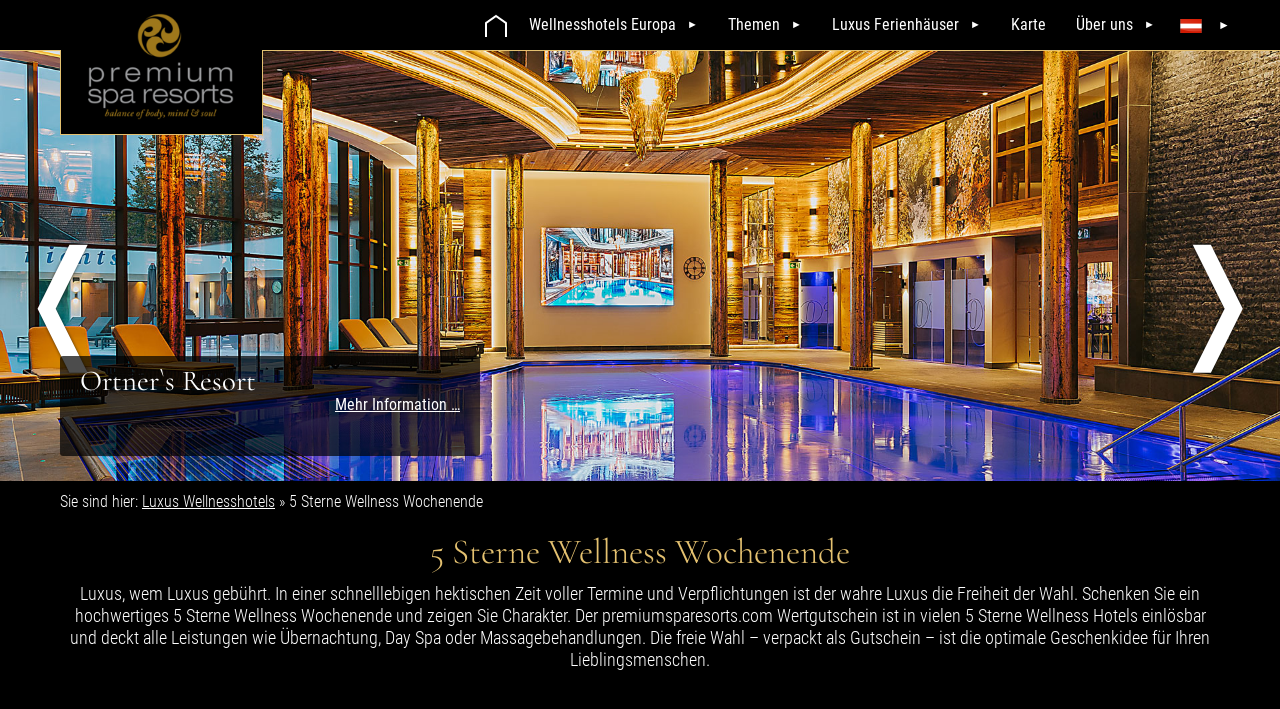

--- FILE ---
content_type: text/html;charset=utf-8
request_url: https://www.premiumsparesorts.com/suche/5-sterne-wellness-wochenende/
body_size: 8456
content:
<!DOCTYPE html> <html lang="de"> <head> <meta charset="utf-8"> <meta name="generator" content="Brought to you by TYPO3 CMS and www.Riccabona.IT"> <title>5 Sterne Wellness Wochenende</title> <meta name="geo.region" content="" /> <meta name="geo.placename" content="" /> <meta name="geo.position" content="" /> <meta name="ICBM" content="" /><link rel="alternate" href="https://www.premiumsparesorts.com/" hreflang="x-default" /><link rel="alternate" hreflang="de" href="https://www.premiumsparesorts.com/suche/5-sterne-wellness-wochenende/" /> <meta name="copyright" content="Premium SPA Resorts" /> <meta name="author" content="Premium SPA Resorts" /> <meta name="DC.Subject" content="Premium SPA Resorts" /> <meta name="DC.Rights" content="Premium SPA Resorts" /> <meta name="DC.Language" content="de" /> <meta name="DC.Creator" content="Premium SPA Resorts" /> <meta name="viewport" content="width=device-width, initial-scale=1.0, maximum-scale=2.5" /> <meta http-equiv="X-UA-Compatible" content="IE=edge" /> <meta name="distribution" content="global" /> <link rel="stylesheet" type="text/css" media="all" href="https://www.premiumsparesorts.com/typo3temp/scriptmerger/uncompressed/head-e07afe702afc2cddf86a55098590d64d.merged.css" integrity="sha512-xkFbx+QNYVp3b6EA0cw/2aG9eNwOp6JL7w7gN0Vh9Yoj150PK9xgbXDTIn/1vNA2ifHb9i1kXZi21OQc5WM6Xg==" crossorigin="anonymous"/> <meta name="rating" content="general" /> <meta name="revisit-after" content="1 day" /> <link rel="schema.dc" href="http://purl.org/metadata/dublin_core_elements" /> <link rel="shortcut icon" type="image/x-icon" href="https://www.premiumsparesorts.com/typo3conf/ext/riccpremiumportals/Resources/Public/Icons/favicon.ico" /> <link rel="icon" type="image/png" href="https://www.premiumsparesorts.com/typo3conf/ext/riccpremiumportals/Resources/Public/Icons/favicon_32x32.png" /> <link rel="apple-touch-icon" href="https://www.premiumsparesorts.com/typo3conf/ext/riccpremiumportals/Resources/Public/Icons/favicon_64x64.png" sizes="64x64"> <link rel="apple-touch-icon" href="https://www.premiumsparesorts.com/typo3conf/ext/riccpremiumportals/Resources/Public/Icons/favicon_128x128.png" sizes="128x128"> <meta name="msapplication-square64x64logo" content="https://www.premiumsparesorts.com/typo3conf/ext/riccpremiumportals/Resources/Public/Icons/favicon_64x64.png" /> <meta name="msapplication-square128x128logo" content="https://www.premiumsparesorts.com/typo3conf/ext/riccpremiumportals/Resources/Public/Icons/favicon_128x128.png" /> <link rel="alternate" type="text/html" media="print" href="print.html" /> <meta name="google-site-verification" content="7MPbuGm7hibVl1P3laTIzFMiaLYljRgq-TmvYFuX6Vo" /><meta name="robots" content="all,index,follow" /><meta name="DC.title" content="5 Sterne Wellness Wochenende" /><meta name="keywords" content="" /><meta name="description" content="5 Sterne Wellness Wochenende - günstige Angebote in den besten Spa Hotels. Ob für 2, mit Kind, All incusive oder als Kurzurlaub mit der Freundin, bei PremiumSpaResorts findest du die besten 5 Sterne Hotels. " /><meta name="DC.Description" content="5 Sterne Wellness Wochenende - günstige Angebote in den besten Spa Hotels. Ob für 2, mit Kind, All incusive oder als Kurzurlaub mit der Freundin, bei PremiumSpaResorts findest du die besten 5 Sterne Hotels. " /><meta property="og:title" content="5 Sterne Wellness Wochenende" /><meta property="og:description" content="5 Sterne Wellness Wochenende - günstige Angebote in den besten Spa Hotels. Ob für 2, mit Kind, All incusive oder als Kurzurlaub mit der Freundin, bei PremiumSpaResorts findest du die besten 5 Sterne Hotels. " /><meta property="og:url" content="https://www.premiumsparesorts.com/suche/5-sterne-wellness-wochenende/" /><meta property="og:type" content="article" /><meta property="og:image" content="https://www.premiumsparesorts.com/typo3conf/ext/riccpremiumportals/Resources/Public/Icons/Premium-Spa-Resorts-Logo.png" /> <meta name="twitter:card" content="summary" /> <meta name="twitter:site" content="" /> <meta name="twitter:creator" content="" /><meta name="twitter:image" content="https://www.premiumsparesorts.com/typo3conf/ext/riccpremiumportals/Resources/Public/Icons/Premium-Spa-Resorts-Logo.png" /><meta name="twitter:title" content="5 Sterne Wellness Wochenende" /><meta name="twitter:description" content="5 Sterne Wellness Wochenende - günstige Angebote in den besten Spa Hotels. Ob für 2, mit Kind, All incusive oder als Kurzurlaub mit der Freundin, bei PremiumSpaResorts findest du die besten 5 Sterne Hotels. " /> <noscript> <style data-ignore="1"><!--@import url("https://www.premiumsparesorts.com/typo3conf/ext/riccpremiumportals/Resources/Public/Css/ricc.nojs.css");--></style><link data-ignore="1" href="https://www.premiumsparesorts.com/typo3conf/ext/riccpremiumportals/Resources/Public/Fonts/fonts.css" rel="stylesheet" /> </noscript> <script data-ignore="1">var riccLangMore = "Mehr Information &hellip;";var ricBgImgArray = new Array();
      var ricBgImgArray_lowRes = new Array();
      var ricBgImgTitleArray = new Array();
      var ricBgImgAltArray = new Array();
      var ricBgImgLinkArray = new Array();
      var _riccNewsSliderObj = { };
      var _riccNewsSliderObj_lowRes = { };
      var ricBgImgArray_frompage = new Array();
      var ricBgImgArray_lowRes_frompage = new Array();
      var ricBgImgTitleArray_frompage = new Array();
      var ricBgImgAltArray_frompage = new Array();
      var ricBgImgLinkArray_frompage = new Array();</script><noscript> <style data-ignore="1">#riccEmotionSlider {background-image:url("https://www.premiumsparesorts.com/fileadmin/_processed_/9/3/csm_Klosterbraeu-03_596e7447fa.jpg") !important;
        -webkit-background-size:cover;
        -moz-background-size:cover;
        -o-background-size:cover;
        background-size:cover;
        background-repeat:no-repeat;
        background-position:center center;}#riccEmoOverlay {display:block !important;}</style></noscript> </head> <body> <!--TYPO3SEARCH_end--><header id="riccTopHeaderFixed"> <div class="container"> <div id="logoHeader" class="bpCustom-hide"> <a href="/" title="Zur Startseite / Back to home"> <img title="Logo Premium Resorts" alt="Logo Premium Resorts" src="https://www.premiumsparesorts.com/typo3temp/assets/_processed_/8/c/csm_Premium-Spa-Resorts-Logo_d6008ddc34.png" width="202" height="150" /> </a> </div> <div id="navHeader"> <nav id="riccMultiNav" itemscope itemtype="http://schema.org/SiteNavigationElement"> <input type="checkbox" class="riccNavIcon" id="riccNavIcon" /> <label for="riccNavIcon"> <span>Navigation</span> </label> <ul class="riccMultiNav" role="menu"> <li id="riccHomeIcon" role="menuitem"> <a href="/" title="Startseite">Startseite <svg width="36" id="riccHomeIconSVG" xmlns="http://www.w3.org/2000/svg"> <polyline points="8,37 8,23 18,16 28,23 28,37 " /> </svg> </a> </li><li role="menuitem" class="hasSecondLevel hasThirdLevel" aria-haspopup="true" ><input type="checkbox" class="riccNavIcon" id="drop-21" /><label for="drop-21"><a href="https://www.premiumsparesorts.com/wellnesshotels-europa/" title="Wellnesshotels Europa (ALT+W)" accesskey="W">Wellnesshotels Europa</a><span class="arrow">&nbsp;</span></label><div><ul role="menu"><li role="menuitem"><input type="checkbox" class="riccNavIcon" id="drop-270" /><label for="drop-270"><a href="https://www.premiumsparesorts.com/wellnesshotels-europa/" title="Liste Wellnesshotels &amp; Spa Resorts (ALT+L)" accesskey="L">Liste Wellnesshotels &amp; Spa Resorts</a><span class="arrow">&nbsp;</span></label><ul role="menu"><li role="menuitem"><a href="https://www.premiumsparesorts.com/wellnesshotels-europa/liste-wellnesshotels-spa-resorts/5-sterne-wellnesshotels/" title="5 Sterne Wellnesshotels">5 Sterne Wellnesshotels</a></li><li role="menuitem"><a href="https://www.premiumsparesorts.com/wellnesshotels-europa/liste-wellnesshotels-spa-resorts/4-sterne-wellnesshotels/" title="4 Sterne Wellnesshotels">4 Sterne Wellnesshotels</a></li></ul></li><li role="menuitem"><input type="checkbox" class="riccNavIcon" id="drop-127" /><label for="drop-127"><a href="https://www.premiumsparesorts.com/wellnesshotels-europa/wellnesshotels-deutschland/" title="Wellnesshotels Deutschland (ALT+E)" accesskey="E">Wellnesshotels Deutschland</a><span class="arrow">&nbsp;</span></label><ul role="menu"><li role="menuitem"><a href="https://www.premiumsparesorts.com/wellnesshotels-europa/wellnesshotels-deutschland/5-sterne-wellnesshotels-deutschland/" title="5 Sterne Wellnesshotels Deutschland">5 Sterne Wellnesshotels Deutschland</a></li><li role="menuitem"><a href="https://www.premiumsparesorts.com/wellnesshotels-europa/wellnesshotels-deutschland/4-sterne-wellnesshotels-deutschland/" title="4 Sterne Wellnesshotels Deutschland">4 Sterne Wellnesshotels Deutschland</a></li><li role="menuitem"><a href="https://www.premiumsparesorts.com/wellnesshotels-europa/wellnesshotels-deutschland/wellnesshotels-bayern/" title="Wellnesshotels Bayern">Wellnesshotels Bayern</a></li><li role="menuitem"><a href="https://www.premiumsparesorts.com/wellnesshotels-europa/wellnesshotels-deutschland/wellnesshotels-hessen/" title="Wellnesshotels Hessen">Wellnesshotels Hessen</a></li><li role="menuitem"><a href="https://www.premiumsparesorts.com/wellnesshotels-europa/wellnesshotels-deutschland/wellnesshotels-nordrhein-westfalen/" title="Wellnesshotels Nordrhein-Westfalen">Wellnesshotels Nordrhein-Westfalen</a></li><li role="menuitem"><a href="https://www.premiumsparesorts.com/wellnesshotels-europa/wellnesshotels-deutschland/wellnesshotels-mecklenburg-vorpommern/" title="Wellnesshotels Mecklenburg-Vorpommern">Wellnesshotels Mecklenburg-Vorpommern</a></li><li role="menuitem"><a href="https://www.premiumsparesorts.com/wellnesshotels-europa/wellnesshotels-deutschland/wellnesshotels-schleswig-holstein/" title="Wellnesshotels Schleswig-Holstein">Wellnesshotels Schleswig-Holstein</a></li><li role="menuitem"><a href="https://www.premiumsparesorts.com/wellnesshotels-europa/wellnesshotels-deutschland/wellnesshotels-berlin/" title="Wellnesshotels Berlin">Wellnesshotels Berlin</a></li><li role="menuitem"><a href="https://www.premiumsparesorts.com/wellnesshotels-europa/wellnesshotels-deutschland/wellnesshotels-rheinland-pfalz/" title="Wellnesshotels Rheinland-Pfalz">Wellnesshotels Rheinland-Pfalz</a></li><li role="menuitem"><a href="https://www.premiumsparesorts.com/wellnesshotels-europa/wellnesshotels-deutschland/wellnesshotels-baden-wuerttemberg/" title="Wellnesshotels Baden-Württemberg">Wellnesshotels Baden-Württemberg</a></li><li role="menuitem"><a href="https://www.premiumsparesorts.com/wellnesshotels-europa/wellnesshotels-deutschland/wellnesshotels-thueringen/" title="Wellnesshotels Thüringen">Wellnesshotels Thüringen</a></li><li role="menuitem"><a href="https://www.premiumsparesorts.com/wellnesshotels-europa/wellnesshotels-deutschland/wellnesshotels-saarland/" title="Wellnesshotels Saarland">Wellnesshotels Saarland</a></li><li role="menuitem"><a href="https://www.premiumsparesorts.com/wellnesshotels-europa/wellnesshotels-deutschland/wellnesshotels-sachsen/" title="Wellnesshotels Sachsen">Wellnesshotels Sachsen</a></li><li role="menuitem"><a href="https://www.premiumsparesorts.com/wellnesshotels-europa/wellnesshotels-deutschland/wellnesshotels-sachsen-anhalt/" title="Wellnesshotels Sachsen-Anhalt">Wellnesshotels Sachsen-Anhalt</a></li><li role="menuitem"><a href="https://www.premiumsparesorts.com/wellnesshotels-europa/wellnesshotels-deutschland/wellnesshotels-brandenburg/" title="Wellnesshotels Brandenburg">Wellnesshotels Brandenburg</a></li><li role="menuitem"><a href="https://www.premiumsparesorts.com/wellnesshotels-europa/wellnesshotels-deutschland/wellnesshotels-niedersachsen/" title="Wellnesshotels Niedersachsen">Wellnesshotels Niedersachsen</a></li><li role="menuitem"><a href="https://www.premiumsparesorts.com/wellnesshotels-europa/wellnesshotels-deutschland/wellnesshotels-hamburg/" title="Wellnesshotels Hamburg">Wellnesshotels Hamburg</a></li><li role="menuitem"><a href="https://www.premiumsparesorts.com/wellnesshotels-europa/wellnesshotels-deutschland/wellnesshotels-bremen/" title="Wellnesshotels Bremen">Wellnesshotels Bremen</a></li><li role="menuitem"><a href="https://www.premiumsparesorts.com/wellnesshotels-europa/wellnesshotels-deutschland/wellnesshotels-schwarzwald/" title="Wellnesshotels Schwarzwald">Wellnesshotels Schwarzwald</a></li><li role="menuitem"><a href="https://www.premiumsparesorts.com/wellnesshotels-europa/wellnesshotels-deutschland/wellnesshotels-im-allgaeu/" title="Wellnesshotels im Allgäu">Wellnesshotels im Allgäu</a></li><li role="menuitem"><a href="https://www.premiumsparesorts.com/wellnesshotels-europa/wellnesshotels-deutschland/wellnesshotels-bayerischer-wald/" title="Wellnesshotels Bayerischer Wald">Wellnesshotels Bayerischer Wald</a></li><li role="menuitem"><a href="https://www.premiumsparesorts.com/wellnesshotels-europa/wellnesshotels-deutschland/wellnesshotels-ostfriesland/" title="Wellnesshotels Ostfriesland">Wellnesshotels Ostfriesland</a></li></ul></li><li role="menuitem"><input type="checkbox" class="riccNavIcon" id="drop-139" /><label for="drop-139"><a href="https://www.premiumsparesorts.com/wellnesshotels-europa/wellnesshotels-oesterreich/" title="Wellnesshotels Österreich (ALT+N)" accesskey="N">Wellnesshotels Österreich</a><span class="arrow">&nbsp;</span></label><ul role="menu"><li role="menuitem"><a href="https://www.premiumsparesorts.com/wellnesshotels-europa/wellnesshotels-oesterreich/5-sterne-wellnesshotels-oesterreich/" title="5 Sterne Wellnesshotels Österreich">5 Sterne Wellnesshotels Österreich</a></li><li role="menuitem"><a href="https://www.premiumsparesorts.com/wellnesshotels-europa/wellnesshotels-oesterreich/4-sterne-wellnesshotels-oesterreich/" title="4 Sterne Wellnesshotels Österreich">4 Sterne Wellnesshotels Österreich</a></li><li role="menuitem"><a href="https://www.premiumsparesorts.com/wellnesshotels-europa/wellnesshotels-oesterreich/wellnesshotels-tirol/" title="Wellnesshotels Tirol">Wellnesshotels Tirol</a></li><li role="menuitem"><a href="https://www.premiumsparesorts.com/wellnesshotels-europa/wellnesshotels-oesterreich/wellnesshotels-salzburg/" title="Wellnesshotels Salzburg">Wellnesshotels Salzburg</a></li><li role="menuitem"><a href="https://www.premiumsparesorts.com/wellnesshotels-europa/wellnesshotels-oesterreich/wellnesshotels-vorarlberg/" title="Wellnesshotels Vorarlberg">Wellnesshotels Vorarlberg</a></li><li role="menuitem"><a href="https://www.premiumsparesorts.com/wellnesshotels-europa/wellnesshotels-oesterreich/wellnesshotels-steiermark/" title="Wellnesshotels Steiermark">Wellnesshotels Steiermark</a></li></ul></li><li role="menuitem"><input type="checkbox" class="riccNavIcon" id="drop-124" /><label for="drop-124"><a href="https://www.premiumsparesorts.com/wellnesshotels-europa/wellnesshotels-italien/" title="Wellnesshotels Italien (ALT+S)" accesskey="S">Wellnesshotels Italien</a><span class="arrow">&nbsp;</span></label><ul role="menu"><li role="menuitem"><a href="https://www.premiumsparesorts.com/wellnesshotels-europa/wellnesshotels-italien/5-sterne-wellnesshotels-italien/" title="5 Sterne Wellnesshotels Italien">5 Sterne Wellnesshotels Italien</a></li><li role="menuitem"><a href="https://www.premiumsparesorts.com/wellnesshotels-europa/wellnesshotels-italien/4-sterne-wellnesshotels-italien/" title="4 Sterne Wellnesshotels Italien">4 Sterne Wellnesshotels Italien</a></li><li role="menuitem"><a href="https://www.premiumsparesorts.com/wellnesshotels-europa/wellnesshotels-italien/wellnesshotels-suedtirol/" title="Wellnesshotels Südtirol">Wellnesshotels Südtirol</a></li></ul></li></ul></div></li><li role="menuitem" class="hasSecondLevel hasThirdLevel" aria-haspopup="true" ><input type="checkbox" class="riccNavIcon" id="drop-417" /><label for="drop-417"><a href="https://www.premiumsparesorts.com/themen/" title="Themen (ALT+T)" accesskey="T">Themen</a><span class="arrow">&nbsp;</span></label><div><ul role="menu"><li role="menuitem"><a href="https://www.premiumsparesorts.com/themen/wellnesshotels-an-der-skipiste/" title="Wellnesshotels an der Skipiste (ALT+H)" accesskey="H">Wellnesshotels an der Skipiste</a></li><li role="menuitem"><a href="https://www.premiumsparesorts.com/themen/hochzeit-wellness-hotels/" title="Hochzeit Wellness Hotels (ALT+O)" accesskey="O">Hochzeit Wellness Hotels</a></li><li role="menuitem"><a href="https://www.premiumsparesorts.com/themen/medical-spa-hotels-resorts/" title="Medical Spa Hotels &amp; Resorts (ALT+M)" accesskey="M">Medical Spa Hotels &amp; Resorts</a></li><li role="menuitem"><a href="https://www.premiumsparesorts.com/themen/urlaub-mit-hund/" title="Urlaub mit Hund (ALT+U)" accesskey="U">Urlaub mit Hund</a></li><li role="menuitem"><input type="checkbox" class="riccNavIcon" id="drop-198" /><label for="drop-198"><a href="https://www.premiumsparesorts.com/themen/spa-life-blog/" title="Spa Life Blog (ALT+P)" accesskey="P">Spa Life Blog</a><span class="arrow">&nbsp;</span></label><ul role="menu"><li role="menuitem"><a href="https://www.premiumsparesorts.com/themen/spa-life-blog/spa-wellness-zum-muttertag/" title="Spa &amp; Wellness zum Muttertag">Spa &amp; Wellness zum Muttertag</a></li><li role="menuitem"><a href="https://www.premiumsparesorts.com/themen/spa-life-blog/reinstes-wasser-in-den-besten-wellnesshotels/" title="Reinstes Wasser in den besten Wellnesshotels">Reinstes Wasser in den besten Wellnesshotels</a></li><li role="menuitem"><a href="https://www.premiumsparesorts.com/themen/spa-life-blog/die-schoensten-saunen-europas/" title="Die schönsten Saunen Europas">Die schönsten Saunen Europas</a></li><li role="menuitem"><a href="https://www.premiumsparesorts.com/themen/spa-life-blog/die-besten-outdoor-wellness-anlagen/" title="Die besten Outdoor Wellness Anlagen">Die besten Outdoor Wellness Anlagen</a></li></ul></li></ul></div></li><li role="menuitem" class="hasSecondLevel " aria-haspopup="true" ><input type="checkbox" class="riccNavIcon" id="drop-186" /><label for="drop-186"><a href="https://www.premiumsparesorts.com/luxus-ferienhaeuser/" title="Luxus Ferienhäuser (ALT+X)" accesskey="X">Luxus Ferienhäuser</a><span class="arrow">&nbsp;</span></label><div><ul role="menu"><li role="menuitem"><a href="https://www.premiumsparesorts.com/luxus-ferienhaeuser/menorca/" title="Menorca (ALT+R)" accesskey="R">Menorca</a></li></ul></div></li><li role="menuitem"><a href="https://www.premiumsparesorts.com/karte/" title="Karte (ALT+K)" accesskey="K">Karte</a></li><li role="menuitem" class="hasSecondLevel " aria-haspopup="true" ><input type="checkbox" class="riccNavIcon" id="drop-2" /><label for="drop-2"><a href="https://www.premiumsparesorts.com/ueber-uns/kontakt/" title="Über uns (ALT+B)" accesskey="B">Über uns</a><span class="arrow">&nbsp;</span></label><div><ul role="menu"><li role="menuitem"><a href="https://www.premiumsparesorts.com/ueber-uns/kontakt/" title="Kontakt (ALT+A)" accesskey="A">Kontakt</a></li><li role="menuitem"><a href="https://www.premiumsparesorts.com/ueber-uns/impressum-datenschutz/" title="Impressum &amp; Datenschutz (ALT+I)" accesskey="I">Impressum &amp; Datenschutz</a></li><li role="menuitem"><a href="https://www.premiumsparesorts.com/ueber-uns/nutzungsbedingungen-partner/" title="Nutzungsbedingungen Partner (ALT+Z)" accesskey="Z">Nutzungsbedingungen Partner</a></li><li role="menuitem"><a href="https://www.premiumsparesorts.com/ueber-uns/hotel-mitgliedschaft/" title="Werbung &amp; Kooperationen (ALT+G)" accesskey="G">Werbung &amp; Kooperationen</a></li><li role="menuitem"><a href="https://www.premiumsparesorts.com/ueber-uns/hotel-mitgliedschaft/" title="Hotel Mitgliedschaft (ALT+D)" accesskey="D">Hotel Mitgliedschaft</a></li><li role="menuitem"><a href="https://www.premiumsparesorts.com/ueber-uns/sitemap/" title="Sitemap">Sitemap</a></li></ul></div></li></ul> </nav> <div id="riccNavLang" role="navigation" aria-label="Language selector"> <ul class="ricNavLang"><input type="checkbox" class="riccNavIcon" id="langDropdown" /><label for="langDropdown"><span class="arrow">&nbsp;</span></label><div><li class="navLangActLi"><img src="https://www.premiumsparesorts.com/typo3/ext/ricckickstart/Resources/Public/Icons/Flags/at.png" alt="Deutsch" /></li></div></ul> </div> </div> </div> </header> <div id="riccEmotionSlider"> <a href="#" id="riccSliderPrev" title="&laquo; Vorheriges Bild">&#10092;</a> <div class="container"><div id="riccEmoOverlay"><div class="h2">Klosterbräu Hotel & Spa</div><p class="size11"><a href="https://www.premiumsparesorts.com/hotels/detail/willkommen-im-hotel-spa-klosterbraeu/" target="_top">Mehr Information &hellip;</a></p></div></div> <a href="#" id="riccSliderNext" title="Nächstes Bild &raquo;">&#10093;</a> </div> <div id="riccContentWrap"> <div class="container" style="position:relative;"> <div class="div10">&nbsp;</div> <div class="grid-wrap no-gutter"> <div class="grid-col bp1-col-full"> <nav aria-label="breadcrumbs" class="ricBreadcrumbs"><ol itemscope itemtype="http://schema.org/BreadcrumbList" role="menu"><li>Sie sind hier:&nbsp;</li><li itemprop="itemListElement" itemscope itemtype="http://schema.org/ListItem"><a href="https://www.premiumsparesorts.com/" title="Luxus Wellnesshotels" itemprop="item" class="breadcrumbs"><span itemprop="name">Luxus Wellnesshotels</span></a>&nbsp;&raquo;&nbsp;<meta itemprop="position" content="1" /></li><li itemprop="itemListElement" itemscope itemtype="http://schema.org/ListItem" class="breadcrumbs_act"><span itemprop="name">5 Sterne Wellness Wochenende</span><meta itemprop="position" content="2" /></li></ol></nav> </div> </div> <div class="div10">&nbsp;</div> <div class="grid-wrap large-gutter"> <div class="grid-col bp1-col-full"> <!--TYPO3SEARCH_begin--><div id="c3300" class="frame frame-default frame-type-text frame-layout-0"><header><h1 class="ce-headline-center"> 5 Sterne Wellness Wochenende </h1></header><p class="text-center">Luxus, wem Luxus gebührt. In einer schnelllebigen hektischen Zeit voller Termine und Verpflichtungen ist der wahre Luxus die Freiheit der Wahl. Schenken Sie ein hochwertiges 5 Sterne Wellness Wochenende und zeigen Sie Charakter. Der premiumsparesorts.com Wertgutschein ist in vielen 5 Sterne Wellness Hotels einlösbar und deckt alle Leistungen wie Übernachtung, Day Spa oder Massagebehandlungen. Die freie Wahl – verpackt als Gutschein – ist die optimale Geschenkidee für Ihren Lieblingsmenschen.</p><p>&nbsp;</p></div> <div id="c4582" class="frame frame-default frame-type-text frame-layout-0 frame-space-before-small frame-space-after-small"><p class="text-center">Bei PremiumSpaResorts findest du die besten 5 Sterne Hotels für dein Wellness Wochenende. Anfragen und günstige Angebote direkt von den besten Spa Hotels erhalten. Das individuelle 5 Sterne Wellness Wochenende. Ob für zwei, mit Kind, All Inclusive oder als Kurzurlaub mit der Freundin, die PremiumSpaResorts erfüllen alle Wünsche für ein perfektes Wochenende.</p></div> <div id="c3289" class="frame frame-default frame-type-list frame-layout-0 frame-space-before-medium"><div class="news"> <!--TYPO3SEARCH_end--><div class="news-list-view" id="news-container-3289"><div class="article articletype-0" itemscope="itemscope" itemtype="http://schema.org/Article"><h3 itemprop="headline" class="riccNewsListHeader"><a title="Hotel Nesslerhof" target="_top" href="https://www.premiumsparesorts.com/hotels/detail/willkommen-im-wellnesshotel-nesslerhof-grossarl-salzburg/">Hotel Nesslerhof</a></h3><div class="riccNewsListTeaser" itemprop="description">Salzburg | Großarl: 5 Sterne Wellness Design Hotel direkt an der Ski-Talstation mit 1800 m² große Wasserfläche und 134m² Saunafläche.</div><div class="news-img-wrap riccNewsListSlider" id="newsSlider_12"><a href="#" id="riccSliderPrev_12" class="riccListSliderPrev" title="&laquo; {LLL:EXT:ricckickstart/Resources/Private/Language/ricc_default_snippets.xlf:slider.prev}">&#10092;</a><ol class="carousel-indicators"><li id="indicator_12-0" class="indicator"></li><li id="indicator_12-1" class="indicator"></li><li id="indicator_12-2" class="indicator"></li><li id="indicator_12-3" class="indicator"></li><li id="indicator_12-4" class="indicator"></li></ol><a href="#" id="riccSliderNext_12" class="riccListSliderNext" title="{LLL:EXT:ricckickstart/Resources/Private/Language/ricc_default_snippets.xlf:slider.next} &raquo;">&#10093;</a><noscript><img title="Hotel Nesslerhof" src="https://www.premiumsparesorts.com/fileadmin/_processed_/4/3/csm_Hotel-Nesslerhof-1_01_3ee26a12d6.jpg" width="1000" height="417" alt="" /></noscript></div><div style="width:100%;text-align:right;"><a rel="noopener noreferrer" href="https://www.nesslerhof.at" target="_blank" class="btnWebsiteTracked">Link zur Webseite</a>&nbsp;&nbsp;&nbsp;&nbsp;&nbsp;&nbsp;&nbsp;&nbsp; <a class="btn" title="Hotel Nesslerhof" target="_top" href="https://www.premiumsparesorts.com/hotels/detail/willkommen-im-wellnesshotel-nesslerhof-grossarl-salzburg/">Weiterlesen</a></div></div><div class="article articletype-0" itemscope="itemscope" itemtype="http://schema.org/Article"><h3 itemprop="headline" class="riccNewsListHeader"><a title="Klosterbräu Hotel &amp; Spa" target="_top" href="https://www.premiumsparesorts.com/hotels/detail/willkommen-im-hotel-spa-klosterbraeu/">Klosterbräu Hotel &amp; Spa</a></h3><div class="riccNewsListTeaser" itemprop="description">Tirol | Seefeld: 5 Sterne Wellnesshotel im historischen Klosterstil mit 3.500m² Wellnessbereich im Zentrum von Seefeld</div><div class="news-img-wrap riccNewsListSlider" id="newsSlider_1"><a href="#" id="riccSliderPrev_1" class="riccListSliderPrev" title="&laquo; {LLL:EXT:ricckickstart/Resources/Private/Language/ricc_default_snippets.xlf:slider.prev}">&#10092;</a><ol class="carousel-indicators"><li id="indicator_1-0" class="indicator"></li><li id="indicator_1-1" class="indicator"></li><li id="indicator_1-2" class="indicator"></li><li id="indicator_1-3" class="indicator"></li><li id="indicator_1-4" class="indicator"></li><li id="indicator_1-5" class="indicator"></li></ol><a href="#" id="riccSliderNext_1" class="riccListSliderNext" title="{LLL:EXT:ricckickstart/Resources/Private/Language/ricc_default_snippets.xlf:slider.next} &raquo;">&#10093;</a><noscript><img title="Klosterbräu Hotel &amp; Spa" src="https://www.premiumsparesorts.com/fileadmin/_processed_/1/2/csm_csm_hotel-klosterbraeu-_bf33ee2d42.jpg" width="1000" height="417" alt="" /></noscript></div><div style="width:100%;text-align:right;"><a rel="noopener noreferrer" href="https://www.klosterbraeu.com" target="_blank" class="btnWebsiteTracked">Link zur Webseite</a>&nbsp;&nbsp;&nbsp;&nbsp;&nbsp;&nbsp;&nbsp;&nbsp; <a class="btn" title="Klosterbräu Hotel &amp; Spa" target="_top" href="https://www.premiumsparesorts.com/hotels/detail/willkommen-im-hotel-spa-klosterbraeu/">Weiterlesen</a></div></div><div class="article articletype-0" itemscope="itemscope" itemtype="http://schema.org/Article"><h3 itemprop="headline" class="riccNewsListHeader"><a title="Wellness Resort Romantischer Winkel" target="_top" href="https://www.premiumsparesorts.com/hotels/detail/wellness-resort-romantischer-winkel/">Wellness Resort Romantischer Winkel</a></h3><div class="riccNewsListTeaser" itemprop="description">Bad Sachsa| Niedersachsen: 5 Sterne Resort mit 3.800 m2 großen RoLigio®-SPA im sonnigen Südharz</div><div class="news-img-wrap riccNewsListSlider" id="newsSlider_67"><a href="#" id="riccSliderPrev_67" class="riccListSliderPrev" title="&laquo; {LLL:EXT:ricckickstart/Resources/Private/Language/ricc_default_snippets.xlf:slider.prev}">&#10092;</a><ol class="carousel-indicators"><li id="indicator_67-0" class="indicator"></li><li id="indicator_67-1" class="indicator"></li><li id="indicator_67-2" class="indicator"></li><li id="indicator_67-3" class="indicator"></li></ol><a href="#" id="riccSliderNext_67" class="riccListSliderNext" title="{LLL:EXT:ricckickstart/Resources/Private/Language/ricc_default_snippets.xlf:slider.next} &raquo;">&#10093;</a><noscript><img title="Wellness Resort Romantischer Winkel" src="https://www.premiumsparesorts.com/fileadmin/_processed_/6/a/csm_2025-1-1-Romantischer_Winkel_21e52e23c0.jpg" width="1000" height="417" alt="" /></noscript></div><div style="width:100%;text-align:right;"><a rel="noopener noreferrer" href="https://www.romantischer-winkel.de?utm_source=premiussparesort&amp;utm_medium=link&amp;utm_campaign=premiussparesort" target="_blank" class="btnWebsiteTracked">Link zur Webseite</a>&nbsp;&nbsp;&nbsp;&nbsp;&nbsp;&nbsp;&nbsp;&nbsp; <a class="btn" title="Wellness Resort Romantischer Winkel" target="_top" href="https://www.premiumsparesorts.com/hotels/detail/wellness-resort-romantischer-winkel/">Weiterlesen</a></div></div><div class="article articletype-0" itemscope="itemscope" itemtype="http://schema.org/Article"><h3 itemprop="headline" class="riccNewsListHeader"><a title="Wellnesshotel Jagdhof" target="_top" href="https://www.premiumsparesorts.com/hotels/detail/willkommen-im-5-wellness-sporthotel-jagdhof/">Wellnesshotel Jagdhof</a></h3><div class="riccNewsListTeaser" itemprop="description">Bayerischer Wald | Röhrnbach: 5 Sterne Wellness Resort mit 6500m² Spa Bereich, die grösste Hotel-Wellnesslandschaft Bayerns</div><div class="news-img-wrap riccNewsListSlider" id="newsSlider_14"><a href="#" id="riccSliderPrev_14" class="riccListSliderPrev" title="&laquo; {LLL:EXT:ricckickstart/Resources/Private/Language/ricc_default_snippets.xlf:slider.prev}">&#10092;</a><ol class="carousel-indicators"><li id="indicator_14-0" class="indicator"></li><li id="indicator_14-1" class="indicator"></li><li id="indicator_14-2" class="indicator"></li><li id="indicator_14-3" class="indicator"></li></ol><a href="#" id="riccSliderNext_14" class="riccListSliderNext" title="{LLL:EXT:ricckickstart/Resources/Private/Language/ricc_default_snippets.xlf:slider.next} &raquo;">&#10093;</a><noscript><img title="Wellnesshotel Jagdhof" src="https://www.premiumsparesorts.com/fileadmin/_processed_/0/f/csm_Jagdhof-roehrenbach-header-1_02c695f3b7.jpg" width="1000" height="417" alt="" /></noscript></div><div style="width:100%;text-align:right;"><a rel="noopener noreferrer" href="https://www.jagdhof-roehrnbach.de/?utm_source=psr&amp;utm_medium=portal&amp;utm_campaign=eintrag" target="_blank" class="btnWebsiteTracked">Link zur Webseite</a>&nbsp;&nbsp;&nbsp;&nbsp;&nbsp;&nbsp;&nbsp;&nbsp; <a class="btn" title="Wellnesshotel Jagdhof" target="_top" href="https://www.premiumsparesorts.com/hotels/detail/willkommen-im-5-wellness-sporthotel-jagdhof/">Weiterlesen</a></div></div><div class="article articletype-0" itemscope="itemscope" itemtype="http://schema.org/Article"><h3 itemprop="headline" class="riccNewsListHeader"><a title="Preidlhof Luxury DolceVita Resort" target="_top" href="https://www.premiumsparesorts.com/hotels/detail/preidlhof-luxury-dolcevita-resort/">Preidlhof Luxury DolceVita Resort</a></h3><div class="riccNewsListTeaser" itemprop="description">Italien | Südtirol: 5 Sterne adults only Wellness Hideaway im herrlich mediterranen Klima Südtirols mit weitläufiger Wellnesslandschaft und Gourmet...</div><div class="news-img-wrap riccNewsListSlider" id="newsSlider_91"><a href="#" id="riccSliderPrev_91" class="riccListSliderPrev" title="&laquo; {LLL:EXT:ricckickstart/Resources/Private/Language/ricc_default_snippets.xlf:slider.prev}">&#10092;</a><ol class="carousel-indicators"><li id="indicator_91-0" class="indicator"></li><li id="indicator_91-1" class="indicator"></li><li id="indicator_91-2" class="indicator"></li><li id="indicator_91-3" class="indicator"></li><li id="indicator_91-4" class="indicator"></li></ol><a href="#" id="riccSliderNext_91" class="riccListSliderNext" title="{LLL:EXT:ricckickstart/Resources/Private/Language/ricc_default_snippets.xlf:slider.next} &raquo;">&#10093;</a><noscript><img title="Preidlhof Luxury DolceVita Resort" src="https://www.premiumsparesorts.com/fileadmin/_processed_/0/4/csm_Preidlhof_951fd9e26a.jpg" width="1000" height="417" alt="" /></noscript></div><div style="width:100%;text-align:right;"><a rel="noopener noreferrer" href="http://www.preidlhof.com/?utm_source=premiumsparesorts.com&amp;utm_medium=portaleintrag&amp;utm_campaign=bezahlter_eintrag" target="_blank" class="btnWebsiteTracked">Link zur Webseite</a>&nbsp;&nbsp;&nbsp;&nbsp;&nbsp;&nbsp;&nbsp;&nbsp; <a class="btn" title="Preidlhof Luxury DolceVita Resort" target="_top" href="https://www.premiumsparesorts.com/hotels/detail/preidlhof-luxury-dolcevita-resort/">Weiterlesen</a></div></div><div class="article articletype-0" itemscope="itemscope" itemtype="http://schema.org/Article"><h3 itemprop="headline" class="riccNewsListHeader"><a title="Ortner`s Resort" target="_top" href="https://www.premiumsparesorts.com/hotels/detail/willkommen-im-ortners-resort-bad-fuessing/">Ortner`s Resort</a></h3><div class="riccNewsListTeaser" itemprop="description">Bayern | Bad Füssing: 5 Sterne Thermen-Wellnesshotel mit hauseigener Thermalquelle</div><div class="news-img-wrap riccNewsListSlider" id="newsSlider_15"><a href="#" id="riccSliderPrev_15" class="riccListSliderPrev" title="&laquo; {LLL:EXT:ricckickstart/Resources/Private/Language/ricc_default_snippets.xlf:slider.prev}">&#10092;</a><ol class="carousel-indicators"><li id="indicator_15-0" class="indicator"></li><li id="indicator_15-1" class="indicator"></li><li id="indicator_15-2" class="indicator"></li></ol><a href="#" id="riccSliderNext_15" class="riccListSliderNext" title="{LLL:EXT:ricckickstart/Resources/Private/Language/ricc_default_snippets.xlf:slider.next} &raquo;">&#10093;</a><noscript><img title="Ortner`s Resort" src="https://www.premiumsparesorts.com/fileadmin/_processed_/f/3/csm_Ortners-Resort-Bad-Fuessing-2_7a10e7eb5f.jpg" width="1000" height="417" alt="" /></noscript></div><div style="width:100%;text-align:right;"><a rel="noopener noreferrer" href="https://www.ortners-resort.com/?utm_source=premiumsparesorts&amp;utm_medium=portal" target="_blank" class="btnWebsiteTracked">Link zur Webseite</a>&nbsp;&nbsp;&nbsp;&nbsp;&nbsp;&nbsp;&nbsp;&nbsp; <a class="btn" title="Ortner`s Resort" target="_top" href="https://www.premiumsparesorts.com/hotels/detail/willkommen-im-ortners-resort-bad-fuessing/">Weiterlesen</a></div></div><div class="article articletype-0" itemscope="itemscope" itemtype="http://schema.org/Article"><h3 itemprop="headline" class="riccNewsListHeader"><a title="Wellnesshotel Kranzbach" target="_top" href="https://www.premiumsparesorts.com/hotels/detail/willkommen-im-hotel-das-kranzbach/">Wellnesshotel Kranzbach</a></h3><div class="riccNewsListTeaser" itemprop="description">Bayern | Kranzbach: 5 Sterne Wellnesshotel mit 3500m² Spa Landschaft im englischen Country House Stil</div><div class="news-img-wrap riccNewsListSlider" id="newsSlider_21"><a href="#" id="riccSliderPrev_21" class="riccListSliderPrev" title="&laquo; {LLL:EXT:ricckickstart/Resources/Private/Language/ricc_default_snippets.xlf:slider.prev}">&#10092;</a><ol class="carousel-indicators"><li id="indicator_21-0" class="indicator"></li><li id="indicator_21-1" class="indicator"></li><li id="indicator_21-2" class="indicator"></li><li id="indicator_21-3" class="indicator"></li><li id="indicator_21-4" class="indicator"></li><li id="indicator_21-5" class="indicator"></li></ol><a href="#" id="riccSliderNext_21" class="riccListSliderNext" title="{LLL:EXT:ricckickstart/Resources/Private/Language/ricc_default_snippets.xlf:slider.next} &raquo;">&#10093;</a><noscript><img title="Wellnesshotel Kranzbach" src="https://www.premiumsparesorts.com/fileadmin/_processed_/4/2/csm_Haupthaus-mit-Brunnen-psr_ef7138f81a.jpg" width="1000" height="417" alt="" /></noscript></div><div style="width:100%;text-align:right;"><a rel="noopener noreferrer" href="https://www.daskranzbach.de/?utm_source=premiumsparesorts&amp;utm_medium=click&amp;utm_campaign=websitepromo" target="_blank" class="btnWebsiteTracked">Link zur Webseite</a>&nbsp;&nbsp;&nbsp;&nbsp;&nbsp;&nbsp;&nbsp;&nbsp; <a class="btn" title="Wellnesshotel Kranzbach" target="_top" href="https://www.premiumsparesorts.com/hotels/detail/willkommen-im-hotel-das-kranzbach/">Weiterlesen</a></div></div><div class="article articletype-0" itemscope="itemscope" itemtype="http://schema.org/Article"><h3 itemprop="headline" class="riccNewsListHeader"><a title="Nature Spa Resort Quelle" target="_top" href="https://www.premiumsparesorts.com/hotels/detail/willkommen-im-nature-spa-resort-hotel-quelle/">Nature Spa Resort Quelle</a></h3><div class="riccNewsListTeaser" itemprop="description">Südtirol | Pustertal: 5 Sterne Wellnesshotel mit 3500m² Spa Refugium und 5000m² Wellnessgarten</div><div class="news-img-wrap riccNewsListSlider" id="newsSlider_47"><a href="#" id="riccSliderPrev_47" class="riccListSliderPrev" title="&laquo; {LLL:EXT:ricckickstart/Resources/Private/Language/ricc_default_snippets.xlf:slider.prev}">&#10092;</a><ol class="carousel-indicators"><li id="indicator_47-0" class="indicator"></li><li id="indicator_47-1" class="indicator"></li><li id="indicator_47-2" class="indicator"></li><li id="indicator_47-3" class="indicator"></li><li id="indicator_47-4" class="indicator"></li></ol><a href="#" id="riccSliderNext_47" class="riccListSliderNext" title="{LLL:EXT:ricckickstart/Resources/Private/Language/ricc_default_snippets.xlf:slider.next} &raquo;">&#10093;</a><noscript><img title="Nature Spa Resort Quelle" src="https://www.premiumsparesorts.com/fileadmin/_processed_/2/3/csm_Wellnesshotel-Quelle-1_8b44613750.jpg" width="1000" height="417" alt="" /></noscript></div><div style="width:100%;text-align:right;"><a rel="noopener noreferrer" href="https://www.hotel-quelle.com/de/hotel-pustertal/1-0.html" target="_blank" class="btnWebsiteTracked">Link zur Webseite</a>&nbsp;&nbsp;&nbsp;&nbsp;&nbsp;&nbsp;&nbsp;&nbsp; <a class="btn" title="Nature Spa Resort Quelle" target="_top" href="https://www.premiumsparesorts.com/hotels/detail/willkommen-im-nature-spa-resort-hotel-quelle/">Weiterlesen</a></div></div><div class="article articletype-0" itemscope="itemscope" itemtype="http://schema.org/Article"><h3 itemprop="headline" class="riccNewsListHeader"><a title="Grandhotel Lienz" target="_top" href="https://www.premiumsparesorts.com/hotels/detail/willkommen-im-grandhotel-lienz-wellness-spa-osttirol/">Grandhotel Lienz</a></h3><div class="riccNewsListTeaser" itemprop="description">Osttirol | Lienz: 5 Sterne Wellnesshotel im Grandhotel Stil mit 1.400 m² Spa & Medical Wellness Kompetenz </div><div class="news-img-wrap riccNewsListSlider" id="newsSlider_5"><a href="#" id="riccSliderPrev_5" class="riccListSliderPrev" title="&laquo; {LLL:EXT:ricckickstart/Resources/Private/Language/ricc_default_snippets.xlf:slider.prev}">&#10092;</a><ol class="carousel-indicators"><li id="indicator_5-0" class="indicator"></li><li id="indicator_5-1" class="indicator"></li><li id="indicator_5-2" class="indicator"></li><li id="indicator_5-3" class="indicator"></li></ol><a href="#" id="riccSliderNext_5" class="riccListSliderNext" title="{LLL:EXT:ricckickstart/Resources/Private/Language/ricc_default_snippets.xlf:slider.next} &raquo;">&#10093;</a><noscript><img title="Grandhotel Lienz" src="https://www.premiumsparesorts.com/fileadmin/_processed_/d/d/csm_Grandhotel-Lienz--1_f3942e7e09.jpg" width="1000" height="417" alt="" /></noscript></div><div style="width:100%;text-align:right;"><a rel="noopener noreferrer" href="https://www.grandhotel-lienz.com" target="_blank" class="btnWebsiteTracked">Link zur Webseite</a>&nbsp;&nbsp;&nbsp;&nbsp;&nbsp;&nbsp;&nbsp;&nbsp; <a class="btn" title="Grandhotel Lienz" target="_top" href="https://www.premiumsparesorts.com/hotels/detail/willkommen-im-grandhotel-lienz-wellness-spa-osttirol/">Weiterlesen</a></div></div></div> <!--TYPO3SEARCH_begin--></div></div> <!--TYPO3SEARCH_end--></div> </div> </div> <div class="div20">&nbsp;</div> </div> <footer id="ricFooter" class="footerDesign-03"> <div class="div20">&nbsp;</div> <div class="container"> <div class="grid-wrap half-gutter bgFooter"> <div class="grid-col bp1-col-full bp2-col-one-half bp3-col-one-quarter"> <div id="c61" class="frame frame-default frame-type-image frame-layout-0"><header><h3 class=""> In der Karte suchen </h3></header><div class="ce-image ce-center ce-above"><div class="ce-gallery" data-ce-columns="1" data-ce-images="1"><div class="ce-outer"><div class="ce-inner"><div class="ce-row"><div class="ce-column"><figure class="image"><a href="https://www.premiumsparesorts.com/karte/" target="_top"><img class="image-embed-item" src="https://www.premiumsparesorts.com/fileadmin/_migrated/pics/weltkarte270.png" width="270" height="187" alt="" /></a></figure></div></div></div></div></div></div></div> <div id="c4722" class="frame frame-default frame-type-text frame-layout-0"><header><h3 class=""> Naturkosmetik </h3></header><p><a rel="noopener noreferrer" href="https://www.genevieve.beauty" target="_blank">Naturkosmetik Shop</a> - Genevieve Natural Beauty.</p></div> </div> <div class="grid-col bp1-col-full bp2-col-one-half bp3-col-one-quarter"> <div id="c2599" class="frame frame-default frame-type-menu_pages frame-layout-0"><header><h3 class=""> Wellnesshotels </h3></header><ul><li><a href="https://www.premiumsparesorts.com/wellnesshotels-europa/" title="Wellnesshotels Europa"><span>Wellnesshotels Europa</span></a></li><li><a href="https://www.premiumsparesorts.com/wellnesshotels-europa/liste-wellnesshotels-spa-resorts/5-sterne-wellnesshotels/" title="5 Sterne Wellnesshotels"><span>5 Sterne Wellnesshotels</span></a></li><li><a href="https://www.premiumsparesorts.com/wellnesshotels-europa/liste-wellnesshotels-spa-resorts/4-sterne-wellnesshotels/" title="4 Sterne Wellnesshotels"><span>4 Sterne Wellnesshotels</span></a></li><li><a href="https://www.premiumsparesorts.com/wellnesshotels-europa/wellnesshotels-deutschland/" title="Wellnesshotels Deutschland"><span>Wellnesshotels Deutschland</span></a></li><li><a href="https://www.premiumsparesorts.com/wellnesshotels-europa/wellnesshotels-deutschland/5-sterne-wellnesshotels-deutschland/" title="5 Sterne Wellnesshotels Deutschland"><span>5 Sterne Wellnesshotels Deutschland</span></a></li><li><a href="https://www.premiumsparesorts.com/wellnesshotels-europa/wellnesshotels-deutschland/4-sterne-wellnesshotels-deutschland/" title="4 Sterne Wellnesshotels Deutschland"><span>4 Sterne Wellnesshotels Deutschland</span></a></li><li><a href="https://www.premiumsparesorts.com/wellnesshotels-europa/wellnesshotels-oesterreich/" title="Wellnesshotels Österreich"><span>Wellnesshotels Österreich</span></a></li><li><a href="https://www.premiumsparesorts.com/wellnesshotels-europa/wellnesshotels-oesterreich/5-sterne-wellnesshotels-oesterreich/" title="5 Sterne Wellnesshotels Österreich"><span>5 Sterne Wellnesshotels Österreich</span></a></li><li><a href="https://www.premiumsparesorts.com/wellnesshotels-europa/wellnesshotels-oesterreich/4-sterne-wellnesshotels-oesterreich/" title="4 Sterne Wellnesshotels Österreich"><span>4 Sterne Wellnesshotels Österreich</span></a></li><li><a href="https://www.premiumsparesorts.com/wellnesshotels-europa/wellnesshotels-italien/" title="Wellnesshotels Italien"><span>Wellnesshotels Italien</span></a></li><li><a href="https://www.premiumsparesorts.com/wellnesshotels-europa/wellnesshotels-italien/5-sterne-wellnesshotels-italien/" title="5 Sterne Wellnesshotels Italien"><span>5 Sterne Wellnesshotels Italien</span></a></li><li><a href="https://www.premiumsparesorts.com/wellnesshotels-europa/wellnesshotels-italien/4-sterne-wellnesshotels-italien/" title="4 Sterne Wellnesshotels Italien"><span>4 Sterne Wellnesshotels Italien</span></a></li><li><a href="https://www.premiumsparesorts.com/wellnesshotels-europa/wellnesshotels-deutschland/wellnesshotels-bayern/" title="Wellnesshotels Bayern"><span>Wellnesshotels Bayern</span></a></li><li><a href="https://www.premiumsparesorts.com/wellnesshotels-europa/wellnesshotels-oesterreich/wellnesshotels-tirol/" title="Wellnesshotels Tirol"><span>Wellnesshotels Tirol</span></a></li><li><a href="https://www.premiumsparesorts.com/wellnesshotels-europa/wellnesshotels-oesterreich/wellnesshotels-tirol/5-sterne-wellnesshotels-tirol/" title="5 Sterne Wellnesshotels Tirol"><span>5 Sterne Wellnesshotels Tirol</span></a></li></ul></div> </div> <div class="grid-col bp1-col-full bp2-col-one-half"> <div class="grid-col bp1-col-full bp2-col-one-half"> <div id="c2310" class="frame frame-default frame-type-menu_subpages frame-layout-0"><header><h3 class=""> Wellness Themen </h3></header><ul><li><a href="https://www.premiumsparesorts.com/themen/wellnesshotels-an-der-skipiste/" title="Wellnesshotels an der Skipiste"><span>Wellnesshotels an der Skipiste</span></a></li><li><a href="https://www.premiumsparesorts.com/themen/hochzeit-wellness-hotels/" title="Hochzeit Wellness Hotels"><span>Hochzeit Wellness Hotels</span></a></li><li><a href="https://www.premiumsparesorts.com/themen/medical-spa-hotels-resorts/" title="Medical Spa Hotels &amp; Resorts"><span>Medical Spa Hotels &amp; Resorts</span></a></li><li><a href="https://www.premiumsparesorts.com/themen/urlaub-mit-hund/" title="Urlaub mit Hund"><span>Urlaub mit Hund</span></a></li><li><a href="https://www.premiumsparesorts.com/themen/spa-life-blog/" title="Spa Life Blog"><span>Spa Life Blog</span></a></li></ul></div> <div id="c4594" class="frame frame-default frame-type-menu_pages frame-layout-0"><header><h3 class=""> Häuftige Suchbegriffe </h3></header><ul><li><a href="https://www.premiumsparesorts.com/suche/wellness-wochenende-deutschland/" title="Wellness Wochenende Deutschland"><span>Wellness Wochenende Deutschland</span></a></li><li><a href="https://www.premiumsparesorts.com/suche/wellness-wochenende-bayern/" title="Wellness Wochenende Bayern"><span>Wellness Wochenende Bayern</span></a></li><li><a href="https://www.premiumsparesorts.com/suche/wellness-wochenende-bayerischer-wald/" title="Wellness Wochenende Bayerischer Wald"><span>Wellness Wochenende Bayerischer Wald</span></a></li><li><a href="https://www.premiumsparesorts.com/suche/wellness-wochenende-nordrhein-westfalen-nrw/" title="Wellness Wochenende Nordrhein-Westfalen - NRW"><span>Wellness Wochenende Nordrhein-Westfalen - NRW</span></a></li><li><a href="https://www.premiumsparesorts.com/suche/wellness-wochenende-oesterreich/" title="Wellness Wochenende Österreich"><span>Wellness Wochenende Österreich</span></a></li><li><a href="https://www.premiumsparesorts.com/suche/wellness-wochenende-tirol/" title="Wellness Wochenende Tirol"><span>Wellness Wochenende Tirol</span></a></li><li><a href="https://www.premiumsparesorts.com/suche/wellness-wochenende-vorarlberg/" title="Wellness Wochenende Vorarlberg"><span>Wellness Wochenende Vorarlberg</span></a></li><li><a href="https://www.premiumsparesorts.com/suche/wellness-wochenende-italien/" title="Wellness Wochenende Italien"><span>Wellness Wochenende Italien</span></a></li><li><a href="https://www.premiumsparesorts.com/suche/wellness-wochenende-suedtirol/" title="Wellness Wochenende Südtirol"><span>Wellness Wochenende Südtirol</span></a></li></ul></div> </div> <div class="grid-col bp1-col-full bp2-col-one-half"> <div id="c815" class="frame frame-default frame-type-menu_subpages frame-layout-0"><header><h3 class=""> Über Uns </h3></header><ul><li><a href="https://www.premiumsparesorts.com/ueber-uns/kontakt/" title="Kontakt"><span>Kontakt</span></a></li><li><a href="https://www.premiumsparesorts.com/ueber-uns/impressum-datenschutz/" title="Impressum &amp; Datenschutz"><span>Impressum &amp; Datenschutz</span></a></li><li><a href="https://www.premiumsparesorts.com/ueber-uns/nutzungsbedingungen-partner/" title="Nutzungsbedingungen Partner"><span>Nutzungsbedingungen Partner</span></a></li><li><a href="https://www.premiumsparesorts.com/ueber-uns/hotel-mitgliedschaft/" title="Werbung &amp; Kooperationen"><span>Werbung &amp; Kooperationen</span></a></li><li><a href="https://www.premiumsparesorts.com/ueber-uns/hotel-mitgliedschaft/" title="Hotel Mitgliedschaft"><span>Hotel Mitgliedschaft</span></a></li><li><a href="https://www.premiumsparesorts.com/ueber-uns/sitemap/" title="Sitemap"><span>Sitemap</span></a></li></ul></div> <div id="c2646" class="frame frame-default frame-type-text frame-layout-0"><header><h3 class="ce-headline-center"> Social Spa </h3></header><p class="text-center"><a rel="noopener noreferrer" href="https://www.instagram.com/premiumsparesorts/" target="_blank">Instagram</a><br><a rel="noopener noreferrer" href="https://de-de.facebook.com/PremiumSpaResorts/" target="_blank">Facebook</a></p></div> <div id="c837" class="frame frame-default frame-type-image frame-layout-0"><div class="ce-image ce-center ce-above"><div class="ce-gallery" data-ce-columns="1" data-ce-images="1"><div class="ce-outer"><div class="ce-inner"><div class="ce-row"><div class="ce-column"><figure class="image"><img class="image-embed-item" src="https://www.premiumsparesorts.com/fileadmin/_processed_/c/e/csm_psr_logo_d19d19229d.png" width="152" height="112" alt="" /></figure></div></div></div></div></div></div></div> <div id="c1254" class="frame frame-default frame-type-text frame-layout-0"><p class="text-center">(c) 2019 <a href="https://www.premiumsparesorts.com/">premium spa resorts wellnesshotels</a></p></div> </div> </div> </div> </div> </footer> <script data-ignore="1">
(function(i,s,o,g,r,a,m){i['GoogleAnalyticsObject']=r;i[r]=i[r]||function(){
   (i[r].q=i[r].q||[]).push(arguments)},i[r].l=1*new
Date();a=s.createElement(o),
m=s.getElementsByTagName(o)[0];a.async=1;a.src=g;m.parentNode.insertBefore(a,m)
})(window,document,'script','https://www.google-analytics.com/analytics.js','ga');
   ga('create', 'UA-103973820-1', 'auto');
   ga('set', 'anonymizeIp', true);
   ga('send', 'pageview');
</script><script data-ignore="1">
  var _paq = window._paq = window._paq || [];
  /* tracker methods like "setCustomDimension" should be called before "trackPageView" */
  _paq.push(["setDocumentTitle", document.domain + "/" + document.title]);
  _paq.push(["setCookieDomain", "*.www.premiumsparesorts.com"]);
  _paq.push(["disableCookies"]);
  _paq.push(['trackPageView']);
  _paq.push(['enableLinkTracking']);
  (function() {
    var u="https://www.webstats.technology/statistics/";
    _paq.push(['setTrackerUrl', u+'matomo.php']);
    _paq.push(['setSiteId', '73']);
    var d=document, g=d.createElement('script'), s=d.getElementsByTagName('script')[0];
    g.async=true; g.src=u+'matomo.js'; s.parentNode.insertBefore(g,s);
  })();
</script><noscript><p><img referrerpolicy="no-referrer-when-downgrade" src="https://www.webstats.technology/statistics/matomo.php?idsite=73&amp;rec=1" style="border:0;" alt="" /></p></noscript> <div id="ricScrollTop"> <a href="#" title="Nach oben scrollen / Scroll to top"> <img title="Nach oben scrollen, Scroll to top" alt="Nach oben scrollen, Scroll to top" src="https://www.premiumsparesorts.com/typo3/ext/ricckickstart/Resources/Public/Icons/scrollToTop_2014_3.png" width="42" height="42" /> </a> </div> <div id="logoHeaderSmall" class="bpCustom-show"> <a href="/" title="Zur Startseite / Back to home"> <img title="Logo Premium Resorts" alt="Logo Premium Resorts" src="https://www.premiumsparesorts.com/typo3conf/ext/riccpremiumportals/Resources/Public/Icons/Premium-Spa-Resorts-Logo_mobile.png" width="100" height="50" /> </a> </div> <div class="spinningCircle"></div> <div id="riccWarn"></div> <script type="text/javascript" src="https://www.premiumsparesorts.com/typo3temp/scriptmerger/uncompressed/body-f39a6ccd99b36cc22d9f9a64ee10f9cc.merged.js" integrity="sha512-ITxCUyPdylae9HQaOsqhwWnRNvr5ATvLLZjf7dJrljpYmufKx8UHghB6k30SnsbU/5Nz0ajqEHkwEAZLmdSTew==" crossorigin="anonymous"></script></body> </html>

--- FILE ---
content_type: text/css
request_url: https://www.premiumsparesorts.com/typo3temp/scriptmerger/uncompressed/head-e07afe702afc2cddf86a55098590d64d.merged.css
body_size: 30886
content:
@charset "UTF-8";.ce-align-left{text-align:left}.ce-align-center{text-align:center}.ce-align-right{text-align:right}.ce-table td, .ce-table
th{vertical-align:top}.ce-textpic, .ce-image, .ce-nowrap .ce-bodytext, .ce-gallery, .ce-row, .ce-uploads li, .ce-uploads
div{overflow:hidden}.ce-left .ce-gallery,.ce-column{float:left}.ce-center .ce-outer{position:relative;float:right;right:50%}.ce-center .ce-inner{position:relative;float:right;right:-50%}.ce-right .ce-gallery{float:right}.ce-gallery
figure{display:table;margin:0}.ce-gallery
figcaption{display:table-caption;caption-side:bottom}.ce-gallery
img{display:block}.ce-gallery
iframe{border-width:0}.ce-border img,
.ce-border
iframe{border:2px
solid #000;padding:0px}.ce-intext.ce-right .ce-gallery, .ce-intext.ce-left .ce-gallery, .ce-above .ce-gallery{margin-bottom:10px}.ce-intext.ce-right .ce-gallery{margin-left:10px}.ce-intext.ce-left .ce-gallery{margin-right:10px}.ce-below .ce-gallery{margin-top:10px}.ce-column{margin-right:10px}.ce-column:last-child{margin-right:0}.ce-row{margin-bottom:10px}.ce-row:last-child{margin-bottom:0}.ce-above .ce-bodytext{clear:both}.ce-intext.ce-left ol, .ce-intext.ce-left
ul{padding-left:40px;overflow:auto}.ce-headline-left{text-align:left}.ce-headline-center{text-align:center}.ce-headline-right{text-align:right}.ce-uploads{margin:0;padding:0}.ce-uploads
li{list-style:none outside none;margin:1em
0}.ce-uploads
img{float:left;padding-right:1em;vertical-align:top}.ce-uploads
span{display:block}.ce-table{width:100%;max-width:100%}.ce-table th, .ce-table
td{padding:0.5em 0.75em;vertical-align:top}.ce-table thead
th{border-bottom:2px solid #dadada}.ce-table th, .ce-table
td{border-top:1px solid #dadada}.ce-table-striped tbody tr:nth-of-type(odd){background-color:rgba(0,0,0,.05)}.ce-table-bordered th, .ce-table-bordered
td{border:1px
solid #dadada}.frame-space-before-extra-small{margin-top:1em}.frame-space-before-small{margin-top:2em}.frame-space-before-medium{margin-top:3em}.frame-space-before-large{margin-top:4em}.frame-space-before-extra-large{margin-top:5em}.frame-space-after-extra-small{margin-bottom:1em}.frame-space-after-small{margin-bottom:2em}.frame-space-after-medium{margin-bottom:3em}.frame-space-after-large{margin-bottom:4em}.frame-space-after-extra-large{margin-bottom:5em}.frame-ruler-before:before{content:'';display:block;border-top:1px solid rgba(0,0,0,0.25);margin-bottom:2em}.frame-ruler-after:after{content:'';display:block;border-bottom:1px solid rgba(0,0,0,0.25);margin-top:2em}.frame-indent{margin-left:15%;margin-right:15%}.frame-indent-left{margin-left:33%}.frame-indent-right{margin-right:33%}
.slick-slider{position:relative;display:block;box-sizing:border-box;-webkit-user-select:none;-moz-user-select:none;-ms-user-select:none;user-select:none;-webkit-touch-callout:none;-khtml-user-select:none;-ms-touch-action:pan-y;touch-action:pan-y;-webkit-tap-highlight-color:transparent}.slick-list{position:relative;display:block;overflow:hidden;margin:0;padding:0}.slick-list:focus{outline:none}.slick-list.dragging{cursor:pointer;cursor:hand}.slick-slider .slick-track,
.slick-slider .slick-list{-webkit-transform:translate3d(0,0,0);-moz-transform:translate3d(0,0,0);-ms-transform:translate3d(0,0,0);-o-transform:translate3d(0,0,0);transform:translate3d(0,0,0)}.slick-track{position:relative;top:0;left:0;display:block}.slick-track:before,.slick-track:after{display:table;content:''}.slick-track:after{clear:both}.slick-loading .slick-track{visibility:hidden}.slick-slide{display:none;float:left;height:100%;min-height:1px}[dir='rtl'] .slick-slide{float:right}.slick-slide
img{display:block}.slick-slide.slick-loading
img{display:none}.slick-slide.dragging
img{pointer-events:none}.slick-initialized .slick-slide{display:block}.slick-loading .slick-slide{visibility:hidden}.slick-vertical .slick-slide{display:block;height:auto;border:1px
solid transparent}.slick-arrow.slick-hidden{display:none}
.slick-loading>.spinningCircle{visibility:visible}.spinningCircle:not(.slick-loading>.spinningCircle){visibility:hidden}.slick-loading
.spinningCircle{height:40px;width:40px;position:absolute;z-index:99999;top:50%;left:50%;margin-left:-20px;margin-top:-30px;border-radius:50%;border:4px
solid rgba(255,255,255,0);border-top-color:4px solid #000;border-right-color:4px solid #000;-webkit-animation:single2 4s infinite linear;animation:single2 4s infinite linear}@-webkit-keyframes
single2{0%{-webkit-transform:rotate(0deg);transform:rotate(0deg);border-top-color:#000;border-right-color:#000}50%{border-top-color:#000;border-right-color:#000}100%{-webkit-transform:rotate(720deg);transform:rotate(720deg);border-top-color:#000;border-right-color:#000}}@keyframes
single2{0%{-webkit-transform:rotate(0deg);transform:rotate(0deg);border-top-color:#000;border-right-color:#000}50%{border-top-color:#000;border-right-color:#000}100%{-webkit-transform:rotate(720deg);transform:rotate(720deg);border-top-color:#000;border-right-color:#000}}.slick-prev,.slick-next{font-size:0;line-height:0;position:absolute;top:50%;display:block;width:20px;height:20px;padding:0;-webkit-transform:translate(0, -50%);-ms-transform:translate(0, -50%);transform:translate(0, -50%);cursor:pointer;border:none;outline:none;background:transparent;font-size:60px;text-decoration:none !important;z-index:999}.slick-prev:hover,.slick-prev:focus,.slick-next:hover,.slick-next:focus{outline:none;background:transparent}.slick-prev:hover:before,.slick-prev:focus:before,.slick-next:hover:before,.slick-next:focus:before{opacity:1}.slick-prev.slick-disabled:before,.slick-next.slick-disabled:before{opacity: .25}.slick-prev:before,.slick-next:before{font-size:20px;line-height:1;opacity: .75;-webkit-font-smoothing:antialiased;-moz-osx-font-smoothing:grayscale}.slick-prev{left:0px}[dir='rtl'] .slick-prev{right:0px;left:auto}.slick-prev:before{}[dir='rtl'] .slick-prev:before{}.slick-next{right:0px}[dir='rtl'] .slick-next{right:auto;left:0px}.slick-next:before{}[dir='rtl'] .slick-next:before{}.slick-dotted.slick-slider{margin-bottom:30px}.slick-dots{position:absolute;bottom:-25px;display:block;width:100%;padding:0;margin:0;list-style:none;text-align:center}.slick-dots
li{position:relative;display:inline-block;width:20px;height:20px;margin:0
5px;padding:0;cursor:pointer}.slick-dots li
button{font-size:0;line-height:0;display:block;width:20px;height:20px;padding:5px;cursor:pointer;color:transparent;border:0;outline:none;background:transparent}.slick-dots li button:hover,
.slick-dots li button:focus{outline:none}.slick-dots li button:hover:before,
.slick-dots li button:focus:before{opacity:1}.slick-dots li button:before{font-size:6px;line-height:20px;position:absolute;top:0;left:0;width:20px;height:20px;content:'•';text-align:center;opacity: .25;color:black;-webkit-font-smoothing:antialiased;-moz-osx-font-smoothing:grayscale}.slick-dots li.slick-active button:before{opacity: .75;color:black}
div.riccBgSliderPics{width:100%;padding-top:40%}
#slider{width:90%}#slider
li{width:33%}.mb-wrapper{margin:0
auto 20px;position:relative;left:0;top:0;border-radius:10px}.mb-slider,.mb-scroll{width:100%;height:100%;overflow:hidden;margin:0
auto;padding:0;position:relative;left:0;top:0;font-size:18px}.mb-active-slider{border-color:#333}.mb-slider .mb-panel{margin:0;display:block;cursor:pointer;float:left;list-style:none}.mb-slider .mb-panel.current{cursor:auto}.mb-inside{padding:10px}.mb-inside
*{max-width:100%}a.mb-scrollButtons{display:block;width:45px;height:58px;background:rgba(255, 0, 0, 0.5) url(/typo3/ext/ricckickstartce/Resources/Public/Css/images/arrows.png) no-repeat;position:absolute;top:50%;margin-top:-29px;cursor:pointer;text-decoration:none;outline:0;border:0}a.mb-scrollButtons.mb-left{background-position:left top;left:-45px}a.mb-scrollButtons.mb-right{background-position:right top;right:-45px}a.mb-scrollButtons.mb-left:hover{background-position:left bottom}a.mb-scrollButtons.mb-right:hover{background-position:right bottom}a.mb-scrollButtons.disabled{display:none}.mb-controls{margin:0
auto;text-align:center;background:#ccc;position:relative;z-index:100}.mb-controls
a{color:#666;font:18px/2.2 Georgia, Serif;display:inline-block;text-decoration:none;padding:2px;margin:0
5px 0 0;text-align:center;outline:0}.mb-controls a:hover{color:black}.mb-controls
a.current{color:white}.mb-active-slider .mb-controls{background:#333}.csstransforms #slider
li{perspective:50em}.csstransforms .mb-inside{-webkit-transition:-webkit-transform .6s ease, opacity .6s ease;-moz-transition:-moz-transform .6s ease, opacity .6s ease;-o-transition:-o-transform .6s ease, opacity .6s ease;transition:transform .6s ease, opacity .6s ease}.csstransforms .pv .mb-inside{-webkit-transform:rotateY(45deg);-moz-transform:rotateY(45deg);-o-transform:rotateY(45deg);-ms-transform:rotateY(45deg);transform:rotateY(45deg)}.csstransforms .nx .mb-inside{-webkit-transform:rotateY(-45deg);-ms-transform:rotateY(-45deg);-o-transform:rotateY(-45deg);-ms-transform:rotateY(-45deg);transform:rotateY(-45deg)}.csstransforms .pv2 .mb-inside{-webkit-transform:rotateY(90deg);-moz-transform:rotateY(90deg);-o-transform:rotateY(90deg);-ms-transform:rotateY(90deg);transform:rotateY(90deg);opacity:0}.csstransforms .nx2 .mb-inside{-webkit-transform:rotateY(-90deg);-moz-transform:rotateY(-90deg);-o-transform:rotateY(-90deg);-ms-transform:rotateY(-90deg);transform:rotateY(-90deg);opacity:0}.csstransforms .pv .mb-inside,
.csstransforms .nx .mb-inside{opacity:0.6}.csstransforms .pv2 .mb-inside,
.csstransforms .nx2 .mb-inside{opacity:0}.csstransforms .pv2,
.csstransforms
.nx2{pointer-events:none}.csstransforms .mb-panel{position:relative;top:50%;-webkit-transform:translateY(-50%);-moz-transform:translateY(-50%);-o-transform:translateY(-50%);-ms-transform:translateY(-50%);transform:translateY(-50%)}.csstransforms li h2,
.csstransforms li
p{display:none}.csstransforms .mb-panel.cu{z-index:99}
.ce-gallery,
.ce-gallery
*{max-width:100%}.ce-gallery{height:auto !important}.ce-intext .ce-gallery{max-width:55%}.ce-responsive-video .ce-outer,
.ce-responsive-video .ce-inner{width:100%}.responsive-video{position:relative;padding-bottom:56.25%;height:0;overflow:hidden}.responsive-video
figure.video{position:static}.responsive-video
iframe{position:absolute;top:0;left:0;width:100%;height:100%}@media screen and (-ms-high-contrast: active),
screen and (-ms-high-contrast: none){*{table-layout:fixed}.riccStartPage .ce-gallery
figure{display:inline-block !important}}.ce-gallery
figcaption{width:100% !important;hyphens:auto;-ms-hyphens:auto;-moz-hyphens:auto;-webkit-hyphens:auto;font-size:0.9rem}.ce-gallery .ce-row{display:-webkit-box;display:-moz-box;display:-ms-flexbox;display:-webkit-flex;display:flex;-webkit-box-orient:horizontal;-moz-box-orient:horizontal;box-orient:horizontal;flex-direction:row;-webkit-box-pack:center;-moz-box-pack:center;box-pack:center;justify-content:center;-webkit-box-align:center;-moz-box-align:center;box-align:center;align-items:center;align-items:stretch;width:100%}.ce-gallery .ce-column{-webkit-box-flex:1;-moz-box-flex:1;box-flex:1;-webkit-flex:1 1 auto;flex:1 1 auto}.ce-gallery
figure{display:block !important;height:100%;object-fit:cover;position:relative}.ce-gallery
a{display:block;height:100%;object-fit:cover}.ce-gallery
img{object-fit:cover}.ce-gallery
figcaption{display:block !important;position:absolute;bottom:0px;background:rgba(8, 29, 88, 0.7);color:#FFF;padding:2px
8px;overflow:hidden;text-overflow:ellipsis;white-space:nowrap;max-height:20%;-moz-transition:2s;-ms-transition:2s;-o-transition:2s;-webkit-transition:2s;transition:2s}.ce-gallery figcaption:hover{white-space:normal;max-height:100%}figure.video:hover figcaption.video-caption{z-index:-1}@media screen and (max-width: 530px){.ce-gallery .ce-row{flex-wrap:wrap;margin-bottom:0px}.ce-gallery .ce-column{flex:1 1 100%;padding-bottom:10px;margin-right:0px}.ce-gallery .ce-column figure.image
img{width:100%}.ce-gallery .ce-column:nth-child(2n) figure{margin-left:0px}}
#colorbox,#cboxOverlay,#cboxWrapper{position:absolute;top:0;left:0;z-index:9999;overflow:hidden;-webkit-transform:translate3d(0,0,0)}#cboxWrapper{max-width:none}#cboxOverlay{position:fixed;width:100%;height:100%}#cboxMiddleLeft,#cboxBottomLeft{clear:left}#cboxContent{position:relative}#cboxLoadedContent{overflow:auto;-webkit-overflow-scrolling:touch}#cboxTitle{margin:0}#cboxLoadingOverlay{position:absolute;top:0;left:0;width:100%;height:100%}#cboxPrevious,#cboxNext,#cboxClose,#cboxSlideshow{cursor:pointer}.cboxPhoto{float:left;margin:auto;border:0;display:block;max-width:none;-ms-interpolation-mode:bicubic}.cboxIframe{width:100%;height:100%;display:block;border:0;padding:0;margin:0}#colorbox,#cboxContent,#cboxLoadedContent{box-sizing:content-box;-moz-box-sizing:content-box;-webkit-box-sizing:content-box}#cboxOverlay{background-color:#000}#colorbox{outline:0}#cboxContent{margin-top:20px;background:#000}.cboxIframe{background:#fff}#cboxError{padding:50px;border:1px
solid #ccc}#cboxLoadedContent{border:5px
solid #000;background:#fff}#cboxTitle{position:absolute;top:-20px;left:0;color:#ccc}#cboxCurrent{position:absolute;top:-20px;right:0px;color:#ccc}#cboxLoadingGraphic{}#cboxPrevious,#cboxNext,#cboxSlideshow,#cboxClose{border:0;padding:0;margin:0;overflow:visible;width:auto;background:none}#cboxPrevious:active,#cboxNext:active,#cboxSlideshow:active,#cboxClose:active{outline:0}#cboxSlideshow{position:absolute;top:-20px;right:90px;color:#fff}#cboxPrevious{position:absolute;top:50%;left:10px;margin-top:-32px;background:url(/typo3conf/ext/riccpremiumportals/Resources/Public/Icons/ricc.cb.controls.png) no-repeat top left;width:28px;height:65px;text-indent:-9999px}#cboxPrevious:hover{background-position:bottom left}#cboxNext{position:absolute;top:50%;right:10px;margin-top:-32px;background:url(/typo3conf/ext/riccpremiumportals/Resources/Public/Icons/ricc.cb.controls.png) no-repeat top right;width:28px;height:65px;text-indent:-9999px}#cboxNext:hover{background-position:bottom right}#cboxClose{position:absolute;top:10px;right:5px;display:block;background:url(/typo3conf/ext/riccpremiumportals/Resources/Public/Icons/ricc.cb.controls.png) no-repeat top center;width:38px;height:19px;text-indent:-9999px}#cboxClose:hover{background-position:bottom center}#cboxLoadingGraphic{height:40px;width:40px;position:absolute;z-index:99999;top:50%;left:50%;margin-left:-20px;margin-top:-30px;border-radius:50%;border:4px
solid rgba(255,255,255,0);border-top-color:4px solid #e4c170;border-right-color:4px solid #e4c170;-webkit-animation:single2 4s infinite linear;animation:single2 4s infinite linear}@-webkit-keyframes
single2{0%{-webkit-transform:rotate(0deg);transform:rotate(0deg);border-top-color:#e4c170;border-right-color:#e4c170}50%{border-top-color:#e4c170;border-right-color:#e4c170}100%{-webkit-transform:rotate(720deg);transform:rotate(720deg);border-top-color:#e4c170;border-right-color:#e4c170}}@keyframes
single2{0%{-webkit-transform:rotate(0deg);transform:rotate(0deg);border-top-color:#e4c170;border-right-color:#e4c170}50%{border-top-color:#e4c170;border-right-color:#e4c170}100%{-webkit-transform:rotate(720deg);transform:rotate(720deg);border-top-color:#e4c170;border-right-color:#e4c170}}
.navContainer{width:100%;margin:0px
auto 1em;z-index:5;max-width:1000px}nav#riccMultiNav{position:absolute;z-index:9999;width:100%;height:50px}#riccHomeIconSVG{display:none}ul.riccMultiNav, ul.riccMultiNav
*{list-style-type:none}ul.riccMultiNav{margin-top:50px;padding-left:10px;padding-top:20px;padding-bottom:20px;width:90%;max-width:450px;min-width:250px;position:relative;left:100%;transition:transform 0.3s}ul.riccMultiNav label:hover{cursor:pointer}ul.riccMultiNav li a,
ul.riccMultiNav
label{display:block;width:calc(100% - 25px);line-height:30px;box-sizing:border-box}ul.riccMultiNav li>a,
ul.riccMultiNav li>label{padding-right:15px}ul.riccMultiNav>li>a,ul.riccMultiNav>li>label>a{padding-left:15px;white-space:nowrap}li>.riccNavIcon{right:0px;width:30px;height:40px}ul.riccMultiNav>li>div>ul>li>a,ul.riccMultiNav>li>div>ul>li>label{padding-left:30px}ul.riccMultiNav>li>div>ul>li>ul>li>a{padding-left:45px}ul.riccMultiNav label>a{display:inline}ul.riccMultiNav>li>div,ul.riccMultiNav>li>div>ul>li>ul{display:none}label
.arrow{font-size:0.7em;display:block;float:right;padding-left:20px;height:20px;line-height:30px;margin-top:0px;font-family:Arial,sans-serif}label .arrow:after{content:"►"}ul.riccMultiNav>li>.riccNavIcon:checked~div,ul.riccMultiNav>li>div>ul>li>.riccNavIcon:checked~ul{display:block}ul.riccMultiNav>li>.riccNavIcon:checked ~ label .arrow:after,
ul.riccMultiNav>li>div>ul>li>.riccNavIcon:checked ~ label .arrow:after{content:"▼"}.riccNavIcon:checked~ul.riccMultiNav{transform:translate(-100%)}@media only screen and (max-width: 1039px){ul.riccMultiNav{max-height:calc(100vh - 50px);overflow-y:auto;direction:rtl;text-align:left}ul.riccMultiNav
*{direction:ltr}}
.riccNavIcon{position:absolute;clip:rect(0,0,0,0)}#riccNavIcon{position:absolute;top:0px;right:25px;height:50px;width:50px}label[for="riccNavIcon"]{display:block;position:absolute;top:0px;right:25px;overflow:hidden;width:48px;height:48px;font-size:0;text-indent:-9999px;appearance:none;box-shadow:none;border-radius:3px;border:none;cursor:pointer;transition:background 0.3s}label[for="riccNavIcon"]:focus{outline:none}label[for="riccNavIcon"] span{display:block;position:absolute;top:22px;left:9px;right:9px;height:4px}label[for="riccNavIcon"] span::before,
label[for="riccNavIcon"] span::after{position:absolute;display:block;left:0;width:100%;height:4px;content:""}label[for="riccNavIcon"] span::before{top:-10px}label[for="riccNavIcon"] span::after{bottom:-10px}label[for="riccNavIcon"] span{transition:transform 0.3s}label[for="riccNavIcon"] span::before{transform-origin:top right;transition:transform 0.3s, width 0.3s, top 0.3s}label[for="riccNavIcon"] span::after{transform-origin:bottom right;transition:transform 0.3s, width 0.3s, bottom 0.3s}.riccNavIcon:checked + label[for="riccNavIcon"] span{transform:rotate(180deg)}.riccNavIcon:checked + label[for="riccNavIcon"] span::before,
.riccNavIcon:checked + label[for="riccNavIcon"] span::after{width:50%}.riccNavIcon:checked + label[for="riccNavIcon"] span::before{top:0;transform:translateX(17px) translateY(2px) rotate(45deg)}.riccNavIcon:checked + label[for="riccNavIcon"] span::after{bottom:0;transform:translateX(17px) translateY(-2px) rotate(-45deg)}
@media only screen and (min-width: 1040px){nav#riccMultiNav{width:auto}#riccMultiNav>input,#riccMultiNav>label{display:none}#riccHomeIcon{padding:0px;margin:0px;border:0px;width:36px;height:50px;overflow:hidden}#riccHomeIcon
*{padding:0px;margin:0px;border:0px}#riccHomeIcon
a{height:50px;text-indent:-99999px}#riccHomeIconSVG{position:absolute;left:0px;display:inline;height:50px}ul.riccMultiNav{left:inherit;margin-top:0px;background:none;width:inherit;max-width:inherit;padding-top:0px;padding-bottom:0px;padding-left:0px}ul.riccMultiNav>li{float:left;height:50px;line-height:50px}ul.riccMultiNav>li>a{white-space:nowrap}ul.riccMultiNav
label{width:inherit}ul.riccMultiNav label>a{float:left}ul.riccMultiNav label>a{display:block}ul.riccMultiNav>li>div{position:absolute;display:block;max-height:0px;overflow:hidden;transition:max-height 0.25s linear;transition:padding 3ms 25ms linear}ul.riccMultiNav>li>div>ul{display:table-cell;height:100%;max-height:1500px;border-left:1px solid #CCC;border-right:1px solid #CCC;border-bottom:1px solid #CCC;-webkit-box-shadow:0px 2px 4px 1px rgba(0,0,0,0.5);-moz-box-shadow:0px 2px 4px 1px rgba(0,0,0,0.5);box-shadow:0px 2px 4px 1px rgba(0,0,0,0.5)}ul.riccMultiNav>li>.riccNavIcon:checked~div,ul.riccMultiNav>li:hover>div{max-height:1500px;transition:max-height 0.25s 10ms linear}ul.riccMultiNav>li>label,ul.riccMultiNav>li>label>a,ul.riccMultiNav>li>a{line-height:50px;height:50px;width:auto;overflow:hidden}ul.riccMultiNav li a:hover,
ul.riccMultiNav li label:hover{border-radius:0px}ul.riccMultiNav>li>label>.arrow{height:50px;line-height:50px;margin-top:0px;padding-left:8px;float:right}ul.riccMultiNav>li:hover>label .arrow:after{content:"▼"}ul.riccMultiNav>li>div>ul{padding:12px}ul.riccMultiNav>li>div>ul>li{width:175px}ul.riccMultiNav>li.hasThirdLevel>div>ul{padding:12px
0px 12px 12px}ul.riccMultiNav>li.hasThirdLevel>div>ul>li{float:left;width:175px;margin-right:12px}ul.riccMultiNav>li.hasThirdLevel>div>ul>li:nth-child(4n+1){clear:both}ul.riccMultiNav>li.hasThirdLevel>div>ul>li>ul{display:block;clear:both}ul.riccMultiNav>li.hasThirdLevel>div>ul
.arrow{display:none}ul.riccMultiNav>li.hasThirdLevel>div>ul>li>label{padding:0px;margin:0px}ul.riccMultiNav li>a,
ul.riccMultiNav
label{width:100%}ul.riccMultiNav>li.hasThirdLevel>div>ul>li>label>a{display:inline-block;vertical-align:top;width:100%;padding-left:12px}ul.riccMultiNav>li>div>ul>li>a,ul.riccMultiNav>li>div>ul>li>label,ul.riccMultiNav>li>div>ul>li>ul>li>a{padding-left:12px}.riccNavIcon:checked~ul.riccMultiNav{transform:translate(0%)}}
ul.riccMultiNav
*{text-decoration:none !important}label[for="riccNavIcon"] span{background:#fff}label[for="riccNavIcon"] span::before,
label[for="riccNavIcon"] span::after{background-color:#fff}label[for="riccNavIcon"]{}.riccNavIcon:checked+label[for="riccNavIcon"]{}#riccHomeIconSVG
polyline{stroke:#FFF;stroke-width:2;fill-opacity:0.0}.riccMultiNav, .riccMultiNav
*{text-decoration:none;color:#FFF}nav#riccMultiNav{background:rgb(51,51,51);background:rgba(0,0,0,0.8)}ul.riccMultiNav{background:rgb(51,51,51);background:rgba(0,0,0, 0.8)}ul.riccMultiNav li a:hover,
ul.riccMultiNav li label:hover{background-color:#999;cursor:pointer;border-radius:1px}@media only screen and (min-width: 1040px){ul.riccMultiNav>li>div>ul{background:#FFF;background:rgba(256,256,256, 0.8);border-bottom-left-radius:4px;border-bottom-right-radius:4px}ul.riccMultiNav>li>div, ul.riccMultiNav>li>div
*{color:#333}ul.riccMultiNav>li.hasThirdLevel>div>ul>li>label{background:none}ul.riccMultiNav>li.hasThirdLevel>div>ul>li>a,ul.riccMultiNav>li.hasThirdLevel>div>ul>li>label>a{background:#333;background:rgba(0,0,0,0.7);color:#FFF}ul.riccMultiNav>li.hasThirdLevel>div>ul>li>a:hover,ul.riccMultiNav>li.hasThirdLevel>div>ul>li>label>a:hover{background:rgba(0,0,0, 1.0)}}
.navHide1{display:none}ul.ricNavLang, ul.ricNavLang
*{font-size:12px;text-decoration:none;list-style-type:none;cursor:pointer;z-index:999999}ul.ricNavLang>div{display:flex;flex-direction:column;float:none;background:rgba(255,255,255,0.8);max-height:50px;overflow:hidden;transition:max-height 0.3s 0.1s linear;width:50px}ul.ricNavLang>div>li.navLangActLi{order:1 !important}ul.ricNavLang>div>li.navLangNoLi{order:2 !important}ul.ricNavLang>input,ul.ricNavLang>label{position:absolute;padding-top:11px;left:0px;width:60px;height:50px;z-index:1999999}ul.ricNavLang>div>li>a{display:block;width:50px;height:50px;line-height:50px;box-sizing:border-box}ul.ricNavLang:hover>div{max-height:1500px;transition:max-height 0.3s 0.1s linear}ul.ricNavLang>.riccNavIcon:checked~div{max-height:1500px}ul.ricNavLang>div>li{height:50px;line-height:50px}ul.ricNavLang>div>li.navLangActLi,ul.ricNavLang>div>li.navLangNoLi>a{padding:0
10px 0 10px}ul.ricNavLang>div>li.navLangActLi>a>img,ul.ricNavLang>div>li.navLangActLi>img{vertical-align:middle}ul.ricNavLang>label>.arrow:after{content:"►";padding-left:0px;float:none}ul.ricNavLang>.riccNavIcon:checked~label>.arrow:after{content:"▼"}ul.ricNavLang:hover>label>.arrow:after{content:"▼"}
.divide-bottom{border-bottom:1px solid #ccc;padding-bottom:1.5em;margin-bottom:1.5em}.island{padding:1.5em;background-color:#ececec}.island :last-child{margin-bottom:0}.grid-wrap{margin-left:-3em;overflow:hidden;clear:both}.grid-col{float:left;padding-left:3em;width:100%;-webkit-box-sizing:border-box;-moz-box-sizing:border-box;box-sizing:border-box}.large-gutter{margin-left:-6em}.large-gutter .grid-col{padding-left:6em}.half-gutter{margin-left:-1.5em}.half-gutter .grid-col{padding-left:1.5em}.no-gutter{margin-left:0}.no-gutter .grid-col{padding-left:0}.reset-gutter{margin-left:-3em}.reset-gutter .grid-col{padding-left:3em}ul.grid-wrap,ol.grid-wrap{padding-left:0;list-style:none}li.grid-col{margin-left:0;margin-bottom:0}.col-full,
.col-set-full .grid-col{width:100%}.col-one-half,
.col-set-one-half .grid-col{width:50%}.col-one-third,
.col-set-one-third .grid-col{width:33.333%}.col-one-quarter,
.col-set-one-quarter .grid-col{width:25%}.col-two-thirds{width:66.666%}.col-three-quarters{width:75%}@media only screen and (min-width: 35em){.bp1-col-full,
.bp1-col-set-full .grid-col{width:100%}.bp1-col-one-half,
.bp1-col-set-one-half .grid-col{width:50%}.bp1-col-one-third,
.bp1-col-set-one-third .grid-col{width:33.333%}.bp1-col-one-quarter,
.bp1-col-set-one-quarter .grid-col{width:25%}.bp1-col-two-thirds{width:66.666%}.bp1-col-three-quarters{width:75%}}@media only screen and (min-width: 50em){.bp2-col-full,
.bp2-col-set-full .grid-col{width:100%}.bp2-col-one-half,
.bp2-col-set-one-half .grid-col{width:50%}.bp2-col-one-third,
.bp2-col-set-one-third .grid-col{width:33.333%}.bp2-col-one-quarter,
.bp2-col-set-one-quarter .grid-col{width:25%}.bp2-col-two-thirds{width:66.666%}.bp2-col-three-quarters{width:75%}}@media only screen and (min-width: 62em){.bp3-col-full,
.bp3-col-set-full .grid-col{width:100%}.bp3-col-one-half,
.bp3-col-set-one-half .grid-col{width:50%}.bp3-col-one-third,
.bp3-col-set-one-third .grid-col{width:33.333%}.bp3-col-one-quarter,
.bp3-col-set-one-quarter .grid-col{width:25%}.bp3-col-two-thirds{width:66.666%}.bp3-col-three-quarters{width:75%}}
.div1{display:block;height:1px;width:1px;overflow:hidden;line-height:1px;margin:0;padding:0;clear:both;font-size:1px;font-family:Arial,sans-serif}.div2{display:block;height:2px;width:1px;overflow:hidden;line-height:2px;margin:0;padding:0;clear:both;font-size:2px;font-family:Arial,sans-serif}.div3{display:block;height:3px;width:1px;overflow:hidden;line-height:3px;margin:0;padding:0;clear:both;font-size:3px;font-family:Arial,sans-serif}.div4{display:block;height:4px;width:1px;overflow:hidden;line-height:4px;margin:0;padding:0;clear:both;font-size:4px;font-family:Arial,sans-serif}.div5{display:block;height:5px;width:1px;overflow:hidden;line-height:5px;margin:0;padding:0;clear:both;font-size:5px;font-family:Arial,sans-serif}.div7{display:block;height:7px;width:1px;overflow:hidden;line-height:7px;margin:0;padding:0;clear:both;font-size:7px;font-family:Arial,sans-serif}.div8{display:block;height:8px;width:1px;overflow:hidden;line-height:7px;margin:0;padding:0;clear:both;font-size:8px;font-family:Arial,sans-serif}.div10{display:block;height:10px;width:1px;overflow:hidden;line-height:9px;margin:0;padding:0;clear:both;font-size:10px;font-family:Arial,sans-serif}.div12{display:block;height:12px;width:1px;overflow:hidden;line-height:11px;margin:0;padding:0;clear:both;font-size:12px;font-family:Arial,sans-serif}.div14{display:block;height:14px;width:1px;overflow:hidden;line-height:13px;margin:0;padding:0;clear:both;font-size:14px;font-family:Arial,sans-serif}.div15{display:block;height:15px;width:1px;overflow:hidden;line-height:14px;margin:0;padding:0;clear:both;font-size:15px;font-family:Arial,sans-serif}.div20{display:block;height:20px;width:1px;overflow:hidden;line-height:19px;margin:0;padding:0;clear:both;font-size:20px;font-family:Arial,sans-serif}.div25{display:block;height:25px;width:1px;overflow:hidden;line-height:25px;margin:0;padding:0;clear:both;font-size:25px;font-family:Arial,sans-serif}.div30{display:block;height:30px;width:1px;overflow:hidden;line-height:29px;margin:0;padding:0;clear:both;font-size:30px;font-family:Arial,sans-serif}.div50{display:block;height:50px;width:1px;overflow:hidden;line-height:49px;margin:0;padding:0;clear:both;font-size:50px;font-family:Arial,sans-serif}.div60{display:block;height:60px;width:1px;overflow:hidden;line-height:59px;margin:0;padding:0;clear:both;font-size:60px;font-family:Arial,sans-serif}.div30w{display:block;height:30px;width:950px;overflow:hidden;line-height:29px;margin:0;padding:0;clear:both;font-size:30px;font-family:Arial,sans-serif;background-color:#FFF}.div200{display:block;height:200px;width:1px;overflow:hidden;line-height:199px;margin:0;padding:0;clear:both;font-size:200px;font-family:Arial,sans-serif}.div290{display:block;height:290px;width:1px;overflow:hidden;line-height:290px;margin:0;padding:0;clear:both;font-size:290px;font-family:Arial,sans-serif}.div1h{height:1px;width:1px;overflow:hidden;line-height:1px;float:left;margin:0;padding:0;font-family:Arial,sans-serif}.div4h{height:1px;width:4px;overflow:hidden;line-height:1px;float:left;margin:0;padding:0;font-family:Arial,sans-serif}.div5h{height:1px;width:5px;overflow:hidden;line-height:1px;float:left;margin:0;padding:0;font-family:Arial,sans-serif}.div6h{height:1px;width:6px;overflow:hidden;line-height:1px;float:left;margin:0;padding:0;font-family:Arial,sans-serif}.div7h{height:1px;width:7px;overflow:hidden;line-height:1px;float:left;margin:0;padding:0;font-family:Arial,sans-serif}.div10h{height:1px;width:10px;overflow:hidden;line-height:1px;float:left;margin:0;padding:0;font-family:Arial,sans-serif}.div12h{height:1px;width:12px;overflow:hidden;line-height:1px;float:left;margin:0;padding:0;font-family:Arial,sans-serif}.div15h{height:1px;width:15px;overflow:hidden;line-height:1px;float:left;margin:0;padding:0;font-family:Arial,sans-serif}.div18h{height:1px;width:18px;overflow:hidden;line-height:1px;float:left;margin:0;padding:0;font-family:Arial,sans-serif}.div20h{height:1px;width:20px;overflow:hidden;line-height:1px;float:left;margin:0;padding:0;font-family:Arial,sans-serif}.div24h{height:1px;width:24px;overflow:hidden;line-height:1px;float:left;margin:0;padding:0;font-family:Arial,sans-serif}.div25h{height:1px;width:25px;overflow:hidden;line-height:1px;float:left;margin:0;padding:0;font-family:Arial,sans-serif}.div28h{height:1px;width:28px;overflow:hidden;line-height:1px;float:left;margin:0;padding:0;font-family:Arial,sans-serif}.div30h{height:1px;width:30px;overflow:hidden;line-height:1px;float:left;margin:0;padding:0;font-family:Arial,sans-serif}.div40h{height:1px;width:40px;overflow:hidden;line-height:1px;float:left;margin:0;padding:0;font-family:Arial,sans-serif}.div45h{height:1px;width:45px;overflow:hidden;line-height:1px;float:left;margin:0;padding:0;font-family:Arial,sans-serif}.div200h{height:1px;width:200px;overflow:hidden;line-height:1px;float:left;margin:0;padding:0;font-family:Arial,sans-serif}.div350h{height:1px;width:350px;overflow:hidden;line-height:1px;float:left;margin:0;padding:0;font-family:Arial,sans-serif}
.femanager_list ul.media-list{clear:both;padding-top:20px;list-style-type:none}.femanager_list ul.media-list
li{border-bottom:1px solid #ccc;padding-bottom:1.5em;margin-bottom:1.5em}.femanager_list .media-body{}.femanager_list .pull-left{float:left;margin-right:10px}.femanager_new
.femanager_fieldset{display:table-row;width:100%}.femanager_fieldset .control-label{display:table-cell;width:30%;padding-bottom:15px}.femanager_fieldset
.controls{display:table-cell;width:70%}label.control-label{font-weight:bold;color:#444;text-align:right;padding-right:5px;padding-top:2px;font-size:0.9em}.qq-upload-drop-area{border:1px
solid #BAB8B9;color:#494748;background-color:#FFF;-moz-border-radius:2px;-webkit-border-radius:2px;-khtml-border-radius:2px;border-radius:2px;width:70%;margin-bottom:5px}.qq-upload-drop-area
span{float:left}.alert-success .qq-upload-size, .alert-success .qq-upload-cancel, .alert-success .qq-upload-retry,
.alert-success .qq-upload-delete{padding-left:3px}.femanager_list_searchform label[for=searchword]{display:none !important}.femanager_list_searchform .form-horizontal .control-group{float:left !important;padding-right:10px;display:inline !important}textarea{width:300px;height:90px}input.txt, .type-text input,input[type=text],input[type=tel],input[type=email],input[type=password],input[type=date],input[type=number],select,select.txt,select.powermail_select{width:300px}.csc-form-element{padding-top:0.5em !important;padding-bottom:0.5em !important}textarea{font-size:1rem;border:1px
solid #BAB8B9;color:#494748;background-color:#FFF;-moz-border-radius:2px;-webkit-border-radius:2px;-khtml-border-radius:2px;border-radius:2px;padding:5px}input.txt,input[type=text],input[type=tel],input[type=email],input[type=password],input[type=date],input[type=number]{color:#494748;border:1px
solid #BAB8B9;background-color:#FFF;height:35px;line-height:15px;-moz-border-radius:2px;-webkit-border-radius:2px;-khtml-border-radius:2px;border-radius:2px;font-size:1rem;padding:0
5px}select,select.txt,select.powermail_select{color:#494748;background-color:#FFF;border:1px
solid #BAB8B9;height:35px;font-size:13px;-moz-border-radius:2px;-webkit-border-radius:2px;-khtml-border-radius:2px;border-radius:2px}option, .ui-datepicker .ui-datepicker-title
select{height:25px !important;font-size:1rem !important}input[readonly=readonly]{background-color:#DDD}input.btn,button,button.btn,.tx-guestbook-submit,input[type=button],input[type=submit],input.submit,.greenButton{text-decoration:none !important}.greenButton:hover, .greenButton:hover
*{color:#212121 !important;text-decoration:none !important}fieldset{border:0px}input.chkbx,input.radio,input[type=radio],input[type=checkbox]{border:0px;-moz-box-shadow:0px 0px 0px 0px !important;-webkit-box-shadow:0px 0px 0px 0px !important;box-shadow:0px 0px 0px 0px !important}input.searchbutton{border:0px;position:absolute;left:200px;top:4px;width:16px !important;height:16px !important;-moz-box-shadow:0px 0px 0px 0px !important;-webkit-box-shadow:0px 0px 0px 0px !important;box-shadow:0px 0px 0px 0px !important}input.searchbox-sword{width:190px;color:#494748;background-color:#FFF;height:25px;line-height:25px;position:relative;font-size:14px;border:0px;-moz-box-shadow:0px 0px 0px 0px !important;-webkit-box-shadow:0px 0px 0px 0px !important;box-shadow:0px 0px 0px 0px !important}input.txt:focus, .type-text input:focus,input[type=text]:focus,textarea:focus,select:focus,input[type=email]:focus,input[type=password]:focus,input[type=date]:focus,input[type=number]:focus{-moz-box-shadow:0px 0px 5px 5px #BAB8B9;-webkit-box-shadow:0px 0px 5px 5px #BAB8B9;box-shadow:0px 0px 5px 5px #BAB8B9}input[readonly=readonly]:focus{-moz-box-shadow:0px 0px 0px 0px #FFF;-webkit-box-shadow:0px 0px 0px 0px #FFF;box-shadow:0px 0px 0px 0px #FFF}.csc-mailform-required
label{color:#494748;font-style:italic;font-size:14px}fieldset.csc-mailform table tr
th{text-align:right}fieldset.csc-mailform table tr
td{padding-bottom:8px;padding-top:8px}.tx-powermail-pi1_confirmation .tx_powermail_pi1_formconfirmation_back,
.tx-powermail-pi1_confirmation
.tx_powermail_pi1_formconfirmation_submit{float:left;margin-right:40px}.tx-powermail-pi1_confirmation>p{font-style:italic;font-weight:bold;margin-top:5px}table.powermail_all{margin-top:15px;margin-bottom:15px}form.powermail_form>h3{display:none}dl.powermail_all{margin-bottom:15px}dl.powermail_all
dt{float:left;width:35%;font-size:13px;font-weight:bold;line-height:18px;color:#333}dl.powermail_all
dd{padding-left:15px}fieldset.tx-powermail-pi1_fieldset,fieldset.powermail_fieldset{padding:10px;margin-bottom:10px;border:1px
solid #BAB8B9;-webkit-border-radius:2px;-moz-border-radius:2px;border-radius:2px}fieldset.tx-powermail-pi1_fieldset legend,.powermail_legend{padding-left:5px;padding-right:5px;font-size:16px;font-weight:bold}fieldset.noLegend{width:100%;text-align:center;border:0px}div.tx_powermail_pi1_fieldwrap_html,div.powermail_fieldwrap{clear:both;margin-top:5px;margin-bottom:5px}div.tx_powermail_pi1_fieldwrap_html label, div.powermail_fieldwrap
label{float:left;width:35%;font-size:13px;font-weight:bold;line-height:18px;color:#333}.powermail_mandatory, .powermail_label
.mandatory{color:#D60A0A}input[name=datum],input.jqDate,input.jqDateBirth,input.jqDateBirth13,input.jqDateArrival,input.jqDateDeparture{background-image:url(/typo3/ext/ricckickstart/Resources/Public/Icons/datepicker.gif);background-repeat:no-repeat;background-position:center right}.tx-felogin-pi1>div{margin:10px
0}.tx-felogin-pi1 form
fieldset{border:1px
solid #999;-moz-border-radius:2px;-webkit-border-radius:2px;-khtml-border-radius:2px;border-radius:2px;padding:15px;margin-bottom:10px}.tx-felogin-pi1 form fieldset
legend{padding:0px
5px}.tx-felogin-pi1 form fieldset>div{margin:10px
0;clear:both}.tx-felogin-pi1 form fieldset>div>label{float:left;width:28%;line-height:37px;text-align:right;padding-right:8px}.tx-indexedsearch-searchbox
fieldset{padding-top:10px;padding-bottom:10px}.tx-indexedsearch-searchbox
legend{display:none}label{font-weight:bold}.tx-indexedsearch-searchbox fieldset>div>label{position:absolute}.tx-indexedsearch-searchbox fieldset>div>select,
.tx-indexedsearch-searchbox fieldset>div>input{margin-left:30%;margin-bottom:10px}.tx-indexedsearch-searchbox fieldset>div{clear:both;width:100%;margin-bottom:15px}ul.browsebox,ul.tx-indexedsearch-browsebox{list-style:none !important;clear:both;width:100%;padding-left:0px !important}ul.browsebox>li,ul.tx-indexedsearch-browsebox>li{float:left;padding-right:10px}div.tx-indexedsearch>div.tx-indexedsearch-res{clear:both;padding-top:20px;width:100%}.tx-indexedsearch-sw{font-weight:bold}.tx-indexedsearch-info dt, .tx-indexedsearch-info
dd{float:left}div.tx-indexedsearch
legend{display:none}div.tx-indexedsearch fieldset>div{margin-top:10px}div.tx-indexedsearch fieldset>div
label{display:inline-block;width:25%}*::placeholder{color:#AAA}*::-webkit-input-placeholder{color:#AAA}*:-moz-placeholder{color:#AAA;opacity:1}*::-moz-placeholder{color:#AAA;opacity:1}*:-ms-input-placeholder{color:#AAA}*::-ms-input-placeholder{color:#AAA}fieldset.form-group{border:1px
solid #999;border-radius:3px;padding:20px;margin-bottom:10px}fieldset.form-group>legend{padding:0
5px}div.form-group{display:table;width:100%;margin-bottom:10px}div.form-group>label{display:table-cell;width:30%;vertical-align:top}div.form-group>div.input{display:table-cell;width:70%;padding-left:10px}.btn-group{text-align:center}div.form-group>div.checkbox>div.form-check>label{margin-left:calc(30% - 30px)}div.form-group>div.checkbox>div.form-check>label>input[type=checkbox]{vertical-align:top;margin-top:5px}div.form-group>div.checkbox>div.form-check>label>span{display:inline-block;margin-left:10px;width:70%}
.ce-table
th{text-align:left}.ce-table thead
th{border-bottom:0px !important}.ce-table thead:first-child tr:first-child th,
.ce-table thead:first-child tr:first-child td,
.ce-table tbody:first-child tr:first-child th,
.ce-table tbody:first-child tr:first-child
td{border-top:0px !important}table.contenttable{border-collapse:collapse}table.contenttable td,
table.contenttable
th{border-bottom:1px solid #BDBCBC !important;border-collapse:collapse}table.contenttable{border:none;margin:10px
0px 10px 0px;width:100%;vertical-align:top}table.contenttable tr td,
table.contenttable tr
th{padding:7px
5px 7px 5px;margin:0px;border:0px;vertical-align:top}table.contenttable tr.tr-even{margin:0px}table.contenttable tr.tr-even
td{}table.contenttable tr.tr-even
th{font-weight:bold;text-align:left}table.contenttable tr.tr-odd{margin:0px}table.contenttable tr.tr-odd
td{}table.contenttable tr.tr-odd
th{font-weight:bold;text-align:left}table.contenttable .bodytext, table.contenttable
.f{margin:0px}table.simpletable{border:none;margin:5px
0px 10px 0px;width:100%;vertical-align:top}table.simpletable tr td, table.simpletable tr
th{padding:0px
5px 0px 0px;margin:0px;border:0px;vertical-align:top}table.simpletable tr td p.bodytext, table.simpletable tr td
p.f{}table.simpletable tr.tr-even{margin:0px;background-color:transparent;color:#515151}table.simpletable tr.tr-even
td{color:#515151}table.simpletable tr.tr-even
th{color:#515151;font-weight:bold;text-align:left}table.simpletable tr.tr-odd{margin:0px;background-color:transparent;color:#515151}table.simpletable tr.tr-odd
td{color:#515151}table.simpletable tr.tr-odd
th{color:#515151;font-weight:bold;text-align:left}table.simpletable .bodytext, table.simpletable
.f{margin:0px}table.price{border:none;margin:10px
0px 10px 0px;width:100%;vertical-align:top}table.price tr td, table.price tr
th{padding:7px
5px 7px 5px;margin:0px;border:0px;vertical-align:top}table.price tr
th{font-weight:bold;font-size:13px;color:#7F7F7F}table.price tr td p.bodytext, table.price tr td
p.f{font-size:13px;font-weight:bold}table.price tr.tr-even{margin:0px;background-color:#F4F4F4;color:#7F7F7F}table.price tr.tr-even
td{color:#7F7F7F;font-size:13px}table.price tr.tr-odd{margin:0px;background-color:#F4F4F4;color:#7F7F7F}table.price tr.tr-odd
td{color:#7F7F7F;font-size:13px}table.price .bodytext, table.price
.f{margin:0px}table.price tr td, table.price tr
th{border-bottom:1px solid #7F7F7F;font-size:13px;white-space:nowrap}table.price tr td, table.price tr th, table.price tr td *, table.price tr th *, table.price a, table.price a:link{font-size:13px;font-weight:bold}table.price tr td.td-0, table.price tr th.td-0{white-space:normal;width:155px;font-weight:bold}table.price tr .td-1, table.price tr .td-2, table.price tr .td-3, table.price tr .td-4{width:100px;white-space:normal}
*{margin:0px;padding:0px;border:0px;outline:none;-webkit-box-sizing:border-box;-moz-box-sizing:border-box;box-sizing:border-box}body{scroll-behavior:smooth;margin:0;font:1em/1.5 sans-serif;min-height:100%}html.noScroll{position:fixed;overflow-y:scroll;width:100%}.noScrollSimple{overflow:hidden}.hideSimple{visibility:hidden !important}@media screen and (min-width: 750px){}p{-ms-hyphens:auto;-moz-hyphens:auto;-webkit-hyphens:auto;hyphens:auto}ul{list-style:none}ul.dList,
ul.csc-menu,
.csc-default ul,
.frame-default
ul{list-style-type:square;padding-left:2.0em;margin-bottom:0.8em}ol.csc-menu,
.csc-default ol,
.frame-default
ol{padding-left:2.0em;margin-bottom:0.8em}.align-justify,.text-justify{text-align:justify !important}.align-left,.text-left{text-align:left !important}.align-center,.text-center{text-align:center !important}.align-right,.text-right{text-align:right !important}.size11{font-size:11px !important}.color999{color:#999 !important}.w280{width:280px !important}.w90p{width:90% !important}.w80p{width:80% !important}.w100perc{width:100%}#ricScrollTop{position:fixed;bottom:15px;right:15px;display:none}#ricScrollTop
a{display:block;padding:10px;width:62px;height:62px}.tx-lpiframe-pi1
iframe{width:100%}
li.grid-col{margin-left:0;margin-bottom:0}.strip{background:#891434;color:#fff;padding:1em
5%}.strip
p{text-align:left;font-size:1.2em}.container{width:95%;margin:0px
auto 1em;z-index:5;max-width:1160px}.logoSlogan{font-style:italic;font-family:Arial,sans-serif;color:#666;font-weight:normal;font-size:1.0em;float:right;margin-top:30px}.bp1-hide{display:none}.bp2-hide{display:none}.bp2-show{display:block}@media only screen and (min-width: 35em){.bp1-hide{display:none}.bp2-hide{display:none}.bp2-show{display:block}}@media only screen and (min-width: 50em){.bp1-hide{display:block}.bp2-hide{display:none}.bp2-show{display:block}}@media only screen and (min-width: 62em){.bp1-hide{display:block}.bp2-hide{display:block}.bp2-show{display:none}}
.extbase-debugger-floating{display:none}.container{visibility:hidden}.wf-loading
.container{visibility:hidden}.wf-active .container, .wf-inactive
.container{visibility:visible}.wf-loading
.spinningCircle{visibility:visible}.wf-active .spinningCircle, .wf-inactive
.spinningCircle{visibility:hidden}.shariff-button
a{border-radius:6px;border:1px
solid #e4c170;padding-top:.3em;vertical-align:middle;height:35px !important}.shariff li, .shariff li
a{height:35px !important}.carousel-indicators{position:absolute;bottom:10px;left:50%;z-index:15;width:60%;padding-left:0;margin-left:-30%;text-align:center;list-style:none}.carousel-indicators>li{display:inline-block;width:20px;height:20px;margin:5px;text-indent:-999px;cursor:pointer;background-color:#000 \9;background-color:rgba(0, 0, 0, 0);border:1px
solid #fff;border-radius:100%}.carousel-indicators>li.active{width:24px;height:24px;margin:3px;border:1px
solid #e4c170;background-color:#e4c170}.spinningCircle{height:40px;width:40px;position:absolute;z-index:99999;top:50%;left:50%;margin-left:-20px;margin-top:-30px;border-radius:50%;border:4px
solid rgba(255,255,255,0);border-top-color:4px solid #e4c170;border-right-color:4px solid #e4c170;-webkit-animation:single2 4s infinite linear;animation:single2 4s infinite linear}@-webkit-keyframes
single2{0%{-webkit-transform:rotate(0deg);transform:rotate(0deg);border-top-color:#e4c170;border-right-color:#e4c170}50%{border-top-color:#e4c170;border-right-color:#e4c170}100%{-webkit-transform:rotate(720deg);transform:rotate(720deg);border-top-color:#e4c170;border-right-color:#e4c170}}@keyframes
single2{0%{-webkit-transform:rotate(0deg);transform:rotate(0deg);border-top-color:#e4c170;border-right-color:#e4c170}50%{border-top-color:#e4c170;border-right-color:#e4c170}100%{-webkit-transform:rotate(720deg);transform:rotate(720deg);border-top-color:#e4c170;border-right-color:#e4c170}}
body{font-family:'Roboto Condensed',sans-serif;color:#FFF;background:#000}img,embed,object,video{max-width:100%;width:auto}embed,object,video{width:100%}img{height:auto;display:inline-block}.csc-textpic-imagewrap
*{max-width:100%}.bpCustom-hide{display:none}.bpCustom-show{display:block}:target:before{content:"";display:block;height:51px;margin:-51px 0 0}a.btn{color:#FFF !important}a.btn:hover{color:#000 !important}#riccWarn{display:none}#riccTopHeaderFixed{position:fixed;top:0px;width:100%;height:61px;z-index:9999;border-bottom:1px solid #e4c170;background:#000}label[for="riccNavIcon"]{top:5px}.ricLogoSmall{padding:8px}#ricFooter p, #ricFooter
ul{}.footerDesign-03{border-top:1px solid #e4c170;background-color:#000;width:100%}.footerDesign-03 .container, .footerDesign-03 .container
*{color:#FFF !important}.footerDesign-03
#copyright{font-size:10px !important;color:#999 !important;text-decoration:none !important;margin-left:10px;text-shadow:0px 0px 0px}.brdNone{border-bottom:0px !important}.csc-default p, .csc-default li, .csc-default dd, .csc-default dt, .csc-default span,
.csc-default td, .csc-default th, .csc-default label,
.csc-default select, .csc-default option, .csc-default input[type=text], .csc-default input[type=password],
#riccContentWrap p, #riccContentWrap li, #riccContentWrap dd, #riccContentWrap dt, #riccContentWrap span,
#riccContentWrap td, #riccContentWrap th,
#riccContentWrap label, #riccContentWrap select, #riccContentWrap option, #riccContentWrap textarea,
#riccContentWrap input[type=text], #riccContentWrap input[type=password],
.tx-felogin-pi1
div{font-family:'Roboto Condensed',sans-serif;font-weight:300;line-height:1.4rem;font-size:1.1rem}.csc-default p, .csc-default li, .csc-default dd, .csc-default dt, .csc-default span,
.csc-default td, .csc-default th, .csc-default label,
#riccContentWrap p, #riccContentWrap li, #riccContentWrap dd, #riccContentWrap dt, #riccContentWrap span,
#riccContentWrap td, #riccContentWrap th,
#riccContentWrap label, .tx-felogin-pi1
div{color:#FFF}.csc-default b, .csc-default strong, .csc-default label, .csc-default th,
#riccContentWrap b, #riccContentWrap strong, #riccContentWrap label, #riccContentWrap
th{font-weight:400}table.contenttable td,
table.contenttable
th{border-bottom:1px solid #454136 !important}.shariff
.fa{font:normal normal normal 14px/1 FontAwesome !important}.csc-textpic-caption{font-size:13px;width:100%}p{text-align:justify;margin:0
0 .8em 0}.csc-menu li>a{line-height:1.7em}h1,.h1,h2,.h2,h3,.h3,h4,.h4{font-family:'Cormorant',serif;font-weight:300;text-decoration:none}h1,.h1{margin-top:3px;font-size:2.2rem;margin-bottom:5px;font-weight:300;color:#e4c170}h2,.h2{margin-top:3px;font-size:2.0rem;margin-bottom:0px;font-weight:300;color:#FFF}h3,.h3{margin-top:3px;font-size:1.5rem;margin-bottom:5px;font-weight:300;color:#e4c170}h4,.h4{margin-top:2px;font-size:1.2rem;margin-bottom:3px;font-weight:300;color:#e4c170}#riccEmoOverlay
.h2{color:#FFF;font-size:1.8rem;line-height:1.5rem}#riccEmoOverlay
p{color:#FFF;float:right}a,a:link,a:visited,a:active{color:#FFF;text-decoration:underline;font-weight:400}a:hover{color:#FFF;text-decoration:none}h1>a,h2>a,.h2>a,h3>a,h4>a{text-decoration:none !important}#logoHeaderSmall{position:fixed;top:5px;left:10px;z-index:9999}#riccContentWrap{}.tx-odsosm-pi1, .tx-odsosm-pi1 *, .tx-odsosm-pi1 p, .tx-odsosm-pi1
a{color:#333}.leaflet-control-container, .leaflet-control-container
*{text-decoration:none !important}@media only screen and (max-width: 50em){.marBot20{clear:both;margin-bottom:20px}}@media only screen and (min-width: 1040px){.bpCustom-hide{display:block}.bpCustom-show{display:none}#riccTopHeaderFixed{height:51px}#riccEmotionSlider{margin-top:51px}:target:before{height:151px;margin:-151px 0 0}#logoHeader{position:absolute;width:202px;height:135px;padding:10px
25px 10px 25px;background:#000;border-bottom:1px solid #e4c170;line-height:50%;overflow:visible}#logoHeader:before{content:'';position:absolute;top:50px;left:0px;height:85px;border-right:1px solid #e4c170}#logoHeader:after{content:'';position:absolute;top:51px;left:202px;height:85px;border-left:1px solid #e4c170}#riccContentWrap{margin-top:0px}}.goldFont{color:#e4c170 !important}
#riccNavLang{position:relative;margin-left:50%}#riccNavLang label>.arrow{padding-top:5px !important}#riccMultiNav{float:left}ul.ricNavLang>div{background:rgba(0,0,0,0.8)}.ricBreadcrumbs
*{font-size:1.0rem !important}ul.riccMultiNav{border-left:0px solid #333;border-top:0px solid #333;border-bottom:0px solid #333}ul.riccMultiNav>li>div li a,
ul.riccMultiNav li>div li label,
label
.arrow{line-height:1.2rem}ul.riccMultiNav>li>div li a,
ul.riccMultiNav li>div li label,
label
.arrow{padding-top:7px;padding-bottom:7px}@media only screen and (min-width: 1040px){#riccNavLang{float:right;margin-left:0}#navHeader{float:right}nav#riccMultiNav{position:relative !important}ul.riccMultiNav>li>label>.arrow{line-height:35px}ul.riccMultiNav{border:0px;width:auto;min-width:0;display:table;margin:0px
auto}ul.riccMultiNav>li>a:hover,ul.riccMultiNav>li>label>a:hover,ul.riccMultiNav>li>label:hover{background-color:#e4c170;border-top-left-radius:0px;border-top-right-radius:0px}ul.riccMultiNav>li>div>ul{color:#FFF;border-left:0px solid #CCC;border-right:0px solid #CCC;border-bottom:0px solid #CCC;-webkit-box-shadow:0px 0px 0px 0px rgba(255,255,255,0);-moz-box-shadow:0px 0px 0px 0px rgba(255,255,255,0);box-shadow:0px 0px 0px 0px rgba(255,255,255,0);background:rgba(0,0,0, 0.7);border-bottom-left-radius:0px;border-bottom-right-radius:0px}ul.riccMultiNav > li > div > ul
*{color:#FFF}ul.riccMultiNav>li.hasThirdLevel>div>ul>li>a,ul.riccMultiNav>li.hasThirdLevel>div>ul>li>label>a{background:#e4c170}ul.riccMultiNav>li.hasThirdLevel>div>ul>li>label>a{margin-bottom:8px}ul.riccMultiNav>li>div>ul>li>a,ul.riccMultiNav>li>div>ul>li>label,ul.riccMultiNav>li>div>ul>li>ul>li>a{hyphens:auto}ul.riccMultiNav>li.hasThirdLevel>div{width:762px}ul.riccMultiNav>li>.riccNavIcon:checked~div,ul.riccMultiNav>li:hover>div{max-height:calc(100vh - 51px);transition:max-height 0.25s 10ms linear;overflow:auto;-webkit-scrollbar-width:none;scrollbar-width:none}ul.riccMultiNav>li>.riccNavIcon:checked~div::-webkit-scrollbar,ul.riccMultiNav>li:hover>div::-webkit-scrollbar{width:0px}}

/*!
 * jQuery UI CSS Framework 1.12.1
 * http://jqueryui.com
 *
 * Copyright jQuery Foundation and other contributors
 * Released under the MIT license.
 * http://jquery.org/license
 *
 * http://api.jqueryui.com/category/theming/
 *
 * To view and modify this theme, visit http://jqueryui.com/themeroller/?scope=&folderName=custom-theme&bgImgOpacityError=&bgImgOpacityHighlight=&bgImgOpacityActive=&bgImgOpacityHover=&bgImgOpacityDefault=&bgImgOpacityContent=&bgImgOpacityHeader=&cornerRadiusShadow=8px&offsetLeftShadow=0px&offsetTopShadow=0px&thicknessShadow=5px&opacityShadow=30&bgImgOpacityShadow=0&bgTextureShadow=flat&bgColorShadow=%23666666&opacityOverlay=30&bgImgOpacityOverlay=0&bgTextureOverlay=flat&bgColorOverlay=%23aaaaaa&iconColorError=%23cc0000&fcError=%235f3f3f&borderColorError=%23f1a899&bgTextureError=flat&bgColorError=%23fddfdf&iconColorHighlight=%23777620&fcHighlight=%23777620&borderColorHighlight=%23dad55e&bgTextureHighlight=flat&bgColorHighlight=%23fffa90&iconColorActive=%23ffffff&fcActive=%23ffffff&borderColorActive=%23003eff&bgTextureActive=flat&bgColorActive=%23007fff&iconColorHover=%23ffffff&fcHover=%23ffffff&borderColorHover=%239F781B&bgTextureHover=flat&bgColorHover=%239F781B&iconColorDefault=%23ffffff&fcDefault=%23ffffff&borderColorDefault=%239F781B&bgTextureDefault=flat&bgColorDefault=%23029B01&iconColorContent=%23ffffff&fcContent=%23ffffff&borderColorContent=%239F781B&bgTextureContent=flat&bgColorContent=%23000000&iconColorHeader=%23ffffff&fcHeader=%23ffffff&borderColorHeader=%239F781B&bgTextureHeader=flat&bgColorHeader=%23000000&cornerRadius=6px&fwDefault=normal&fsDefault=1em&ffDefault='Roboto%20Condensed'%2CArial%2CHelvetica%2Csans-serif
 */
.ui-widget{font-family:'Roboto Condensed',Arial,Helvetica,sans-serif;font-size:1em}.ui-widget .ui-widget{font-size:1em}.ui-widget input,
.ui-widget select,
.ui-widget textarea,
.ui-widget
button{font-family:'Roboto Condensed',Arial,Helvetica,sans-serif;font-size:1em}.ui-widget.ui-widget-content{border:1px
solid #e4c170}.ui-widget-content{border:1px
solid #e4c170;background:#000;color:#fff}.ui-widget-content
a{color:#fff}.ui-widget-header{border:1px
solid #e4c170;background:#000;color:#fff;font-weight:bold}.ui-widget-header
a{color:#fff}.ui-state-default,
.ui-widget-content .ui-state-default,
.ui-widget-header .ui-state-default,
.ui-button, html .ui-button.ui-state-disabled:hover,
html .ui-button.ui-state-disabled:active{border:1px
solid #e4c170;background:#029B01;font-weight:normal;color:#fff}.ui-state-default a,
.ui-state-default a:link,
.ui-state-default a:visited,a.ui-button,a:link.ui-button,a:visited.ui-button,.ui-button{color:#fff;text-decoration:none}.ui-state-hover,
.ui-widget-content .ui-state-hover,
.ui-widget-header .ui-state-hover,
.ui-state-focus,
.ui-widget-content .ui-state-focus,
.ui-widget-header .ui-state-focus,.ui-button:hover,.ui-button:focus{border:1px
solid #e4c170;background:#e4c170;font-weight:normal;color:#fff}.ui-state-hover a,
.ui-state-hover a:hover,
.ui-state-hover a:link,
.ui-state-hover a:visited,
.ui-state-focus a,
.ui-state-focus a:hover,
.ui-state-focus a:link,
.ui-state-focus a:visited,a.ui-button:hover,a.ui-button:focus{color:#fff;text-decoration:none}.ui-visual-focus{box-shadow:0 0 3px 1px rgb(94, 158, 214)}.ui-state-active,
.ui-widget-content .ui-state-active,
.ui-widget-header .ui-state-active,a.ui-button:active,.ui-button:active,.ui-button.ui-state-active:hover{border:1px
solid #003eff;background:#007fff;font-weight:normal;color:#fff}.ui-icon-background,
.ui-state-active .ui-icon-background{border:#003eff;background-color:#fff}.ui-state-active a,
.ui-state-active a:link,
.ui-state-active a:visited{color:#fff;text-decoration:none}.ui-state-highlight,
.ui-widget-content .ui-state-highlight,
.ui-widget-header .ui-state-highlight{border:1px
solid #dad55e;background:#fffa90;color:#777620}.ui-state-checked{border:1px
solid #dad55e;background:#fffa90}.ui-state-highlight a,
.ui-widget-content .ui-state-highlight a,
.ui-widget-header .ui-state-highlight
a{color:#777620}.ui-state-error,
.ui-widget-content .ui-state-error,
.ui-widget-header .ui-state-error{border:1px
solid #f1a899;background:#fddfdf;color:#5f3f3f}.ui-state-error a,
.ui-widget-content .ui-state-error a,
.ui-widget-header .ui-state-error
a{color:#5f3f3f}.ui-state-error-text,
.ui-widget-content .ui-state-error-text,
.ui-widget-header .ui-state-error-text{color:#5f3f3f}.ui-priority-primary,
.ui-widget-content .ui-priority-primary,
.ui-widget-header .ui-priority-primary{font-weight:bold}.ui-priority-secondary,
.ui-widget-content .ui-priority-secondary,
.ui-widget-header .ui-priority-secondary{opacity: .7;filter:Alpha(Opacity=70);font-weight:normal}.ui-state-disabled,
.ui-widget-content .ui-state-disabled,
.ui-widget-header .ui-state-disabled{opacity: .35;filter:Alpha(Opacity=35);background-image:none}.ui-state-disabled .ui-icon{filter:Alpha(Opacity=35)}.ui-icon{width:16px;height:16px}.ui-icon,
.ui-widget-content .ui-icon{background-image:url("/typo3conf/ext/riccpremiumportals/Resources/Public/Icons/ui/ui-icons_ffffff_256x240.png")}.ui-widget-header .ui-icon{background-image:url("/typo3conf/ext/riccpremiumportals/Resources/Public/Icons/ui/ui-icons_ffffff_256x240.png")}.ui-state-hover .ui-icon,
.ui-state-focus .ui-icon,
.ui-button:hover .ui-icon,
.ui-button:focus .ui-icon{background-image:url("/typo3conf/ext/riccpremiumportals/Resources/Public/Icons/ui/ui-icons_ffffff_256x240.png")}.ui-state-active .ui-icon,
.ui-button:active .ui-icon{background-image:url("/typo3conf/ext/riccpremiumportals/Resources/Public/Icons/ui/ui-icons_ffffff_256x240.png")}.ui-state-highlight .ui-icon,
.ui-button .ui-state-highlight.ui-icon{background-image:url("/typo3conf/ext/riccpremiumportals/Resources/Public/Icons/ui/ui-icons_777620_256x240.png")}.ui-state-error .ui-icon,
.ui-state-error-text .ui-icon{background-image:url("/typo3conf/ext/riccpremiumportals/Resources/Public/Icons/ui/ui-icons_cc0000_256x240.png")}.ui-button .ui-icon{background-image:url("/typo3conf/ext/riccpremiumportals/Resources/Public/Icons/ui/ui-icons_ffffff_256x240.png")}.ui-icon-blank{background-position:16px 16px}.ui-icon-caret-1-n{background-position:0 0}.ui-icon-caret-1-ne{background-position:-16px 0}.ui-icon-caret-1-e{background-position:-32px 0}.ui-icon-caret-1-se{background-position:-48px 0}.ui-icon-caret-1-s{background-position:-65px 0}.ui-icon-caret-1-sw{background-position:-80px 0}.ui-icon-caret-1-w{background-position:-96px 0}.ui-icon-caret-1-nw{background-position:-112px 0}.ui-icon-caret-2-n-s{background-position:-128px 0}.ui-icon-caret-2-e-w{background-position:-144px 0}.ui-icon-triangle-1-n{background-position:0 -16px}.ui-icon-triangle-1-ne{background-position:-16px -16px}.ui-icon-triangle-1-e{background-position:-32px -16px}.ui-icon-triangle-1-se{background-position:-48px -16px}.ui-icon-triangle-1-s{background-position:-65px -16px}.ui-icon-triangle-1-sw{background-position:-80px -16px}.ui-icon-triangle-1-w{background-position:-96px -16px}.ui-icon-triangle-1-nw{background-position:-112px -16px}.ui-icon-triangle-2-n-s{background-position:-128px -16px}.ui-icon-triangle-2-e-w{background-position:-144px -16px}.ui-icon-arrow-1-n{background-position:0 -32px}.ui-icon-arrow-1-ne{background-position:-16px -32px}.ui-icon-arrow-1-e{background-position:-32px -32px}.ui-icon-arrow-1-se{background-position:-48px -32px}.ui-icon-arrow-1-s{background-position:-65px -32px}.ui-icon-arrow-1-sw{background-position:-80px -32px}.ui-icon-arrow-1-w{background-position:-96px -32px}.ui-icon-arrow-1-nw{background-position:-112px -32px}.ui-icon-arrow-2-n-s{background-position:-128px -32px}.ui-icon-arrow-2-ne-sw{background-position:-144px -32px}.ui-icon-arrow-2-e-w{background-position:-160px -32px}.ui-icon-arrow-2-se-nw{background-position:-176px -32px}.ui-icon-arrowstop-1-n{background-position:-192px -32px}.ui-icon-arrowstop-1-e{background-position:-208px -32px}.ui-icon-arrowstop-1-s{background-position:-224px -32px}.ui-icon-arrowstop-1-w{background-position:-240px -32px}.ui-icon-arrowthick-1-n{background-position:1px -48px}.ui-icon-arrowthick-1-ne{background-position:-16px -48px}.ui-icon-arrowthick-1-e{background-position:-32px -48px}.ui-icon-arrowthick-1-se{background-position:-48px -48px}.ui-icon-arrowthick-1-s{background-position:-64px -48px}.ui-icon-arrowthick-1-sw{background-position:-80px -48px}.ui-icon-arrowthick-1-w{background-position:-96px -48px}.ui-icon-arrowthick-1-nw{background-position:-112px -48px}.ui-icon-arrowthick-2-n-s{background-position:-128px -48px}.ui-icon-arrowthick-2-ne-sw{background-position:-144px -48px}.ui-icon-arrowthick-2-e-w{background-position:-160px -48px}.ui-icon-arrowthick-2-se-nw{background-position:-176px -48px}.ui-icon-arrowthickstop-1-n{background-position:-192px -48px}.ui-icon-arrowthickstop-1-e{background-position:-208px -48px}.ui-icon-arrowthickstop-1-s{background-position:-224px -48px}.ui-icon-arrowthickstop-1-w{background-position:-240px -48px}.ui-icon-arrowreturnthick-1-w{background-position:0 -64px}.ui-icon-arrowreturnthick-1-n{background-position:-16px -64px}.ui-icon-arrowreturnthick-1-e{background-position:-32px -64px}.ui-icon-arrowreturnthick-1-s{background-position:-48px -64px}.ui-icon-arrowreturn-1-w{background-position:-64px -64px}.ui-icon-arrowreturn-1-n{background-position:-80px -64px}.ui-icon-arrowreturn-1-e{background-position:-96px -64px}.ui-icon-arrowreturn-1-s{background-position:-112px -64px}.ui-icon-arrowrefresh-1-w{background-position:-128px -64px}.ui-icon-arrowrefresh-1-n{background-position:-144px -64px}.ui-icon-arrowrefresh-1-e{background-position:-160px -64px}.ui-icon-arrowrefresh-1-s{background-position:-176px -64px}.ui-icon-arrow-4{background-position:0 -80px}.ui-icon-arrow-4-diag{background-position:-16px -80px}.ui-icon-extlink{background-position:-32px -80px}.ui-icon-newwin{background-position:-48px -80px}.ui-icon-refresh{background-position:-64px -80px}.ui-icon-shuffle{background-position:-80px -80px}.ui-icon-transfer-e-w{background-position:-96px -80px}.ui-icon-transferthick-e-w{background-position:-112px -80px}.ui-icon-folder-collapsed{background-position:0 -96px}.ui-icon-folder-open{background-position:-16px -96px}.ui-icon-document{background-position:-32px -96px}.ui-icon-document-b{background-position:-48px -96px}.ui-icon-note{background-position:-64px -96px}.ui-icon-mail-closed{background-position:-80px -96px}.ui-icon-mail-open{background-position:-96px -96px}.ui-icon-suitcase{background-position:-112px -96px}.ui-icon-comment{background-position:-128px -96px}.ui-icon-person{background-position:-144px -96px}.ui-icon-print{background-position:-160px -96px}.ui-icon-trash{background-position:-176px -96px}.ui-icon-locked{background-position:-192px -96px}.ui-icon-unlocked{background-position:-208px -96px}.ui-icon-bookmark{background-position:-224px -96px}.ui-icon-tag{background-position:-240px -96px}.ui-icon-home{background-position:0 -112px}.ui-icon-flag{background-position:-16px -112px}.ui-icon-calendar{background-position:-32px -112px}.ui-icon-cart{background-position:-48px -112px}.ui-icon-pencil{background-position:-64px -112px}.ui-icon-clock{background-position:-80px -112px}.ui-icon-disk{background-position:-96px -112px}.ui-icon-calculator{background-position:-112px -112px}.ui-icon-zoomin{background-position:-128px -112px}.ui-icon-zoomout{background-position:-144px -112px}.ui-icon-search{background-position:-160px -112px}.ui-icon-wrench{background-position:-176px -112px}.ui-icon-gear{background-position:-192px -112px}.ui-icon-heart{background-position:-208px -112px}.ui-icon-star{background-position:-224px -112px}.ui-icon-link{background-position:-240px -112px}.ui-icon-cancel{background-position:0 -128px}.ui-icon-plus{background-position:-16px -128px}.ui-icon-plusthick{background-position:-32px -128px}.ui-icon-minus{background-position:-48px -128px}.ui-icon-minusthick{background-position:-64px -128px}.ui-icon-close{background-position:-80px -128px}.ui-icon-closethick{background-position:-96px -128px}.ui-icon-key{background-position:-112px -128px}.ui-icon-lightbulb{background-position:-128px -128px}.ui-icon-scissors{background-position:-144px -128px}.ui-icon-clipboard{background-position:-160px -128px}.ui-icon-copy{background-position:-176px -128px}.ui-icon-contact{background-position:-192px -128px}.ui-icon-image{background-position:-208px -128px}.ui-icon-video{background-position:-224px -128px}.ui-icon-script{background-position:-240px -128px}.ui-icon-alert{background-position:0 -144px}.ui-icon-info{background-position:-16px -144px}.ui-icon-notice{background-position:-32px -144px}.ui-icon-help{background-position:-48px -144px}.ui-icon-check{background-position:-64px -144px}.ui-icon-bullet{background-position:-80px -144px}.ui-icon-radio-on{background-position:-96px -144px}.ui-icon-radio-off{background-position:-112px -144px}.ui-icon-pin-w{background-position:-128px -144px}.ui-icon-pin-s{background-position:-144px -144px}.ui-icon-play{background-position:0 -160px}.ui-icon-pause{background-position:-16px -160px}.ui-icon-seek-next{background-position:-32px -160px}.ui-icon-seek-prev{background-position:-48px -160px}.ui-icon-seek-end{background-position:-64px -160px}.ui-icon-seek-start{background-position:-80px -160px}.ui-icon-seek-first{background-position:-80px -160px}.ui-icon-stop{background-position:-96px -160px}.ui-icon-eject{background-position:-112px -160px}.ui-icon-volume-off{background-position:-128px -160px}.ui-icon-volume-on{background-position:-144px -160px}.ui-icon-power{background-position:0 -176px}.ui-icon-signal-diag{background-position:-16px -176px}.ui-icon-signal{background-position:-32px -176px}.ui-icon-battery-0{background-position:-48px -176px}.ui-icon-battery-1{background-position:-64px -176px}.ui-icon-battery-2{background-position:-80px -176px}.ui-icon-battery-3{background-position:-96px -176px}.ui-icon-circle-plus{background-position:0 -192px}.ui-icon-circle-minus{background-position:-16px -192px}.ui-icon-circle-close{background-position:-32px -192px}.ui-icon-circle-triangle-e{background-position:-48px -192px}.ui-icon-circle-triangle-s{background-position:-64px -192px}.ui-icon-circle-triangle-w{background-position:-80px -192px}.ui-icon-circle-triangle-n{background-position:-96px -192px}.ui-icon-circle-arrow-e{background-position:-112px -192px}.ui-icon-circle-arrow-s{background-position:-128px -192px}.ui-icon-circle-arrow-w{background-position:-144px -192px}.ui-icon-circle-arrow-n{background-position:-160px -192px}.ui-icon-circle-zoomin{background-position:-176px -192px}.ui-icon-circle-zoomout{background-position:-192px -192px}.ui-icon-circle-check{background-position:-208px -192px}.ui-icon-circlesmall-plus{background-position:0 -208px}.ui-icon-circlesmall-minus{background-position:-16px -208px}.ui-icon-circlesmall-close{background-position:-32px -208px}.ui-icon-squaresmall-plus{background-position:-48px -208px}.ui-icon-squaresmall-minus{background-position:-64px -208px}.ui-icon-squaresmall-close{background-position:-80px -208px}.ui-icon-grip-dotted-vertical{background-position:0 -224px}.ui-icon-grip-dotted-horizontal{background-position:-16px -224px}.ui-icon-grip-solid-vertical{background-position:-32px -224px}.ui-icon-grip-solid-horizontal{background-position:-48px -224px}.ui-icon-gripsmall-diagonal-se{background-position:-64px -224px}.ui-icon-grip-diagonal-se{background-position:-80px -224px}.ui-corner-all,.ui-corner-top,.ui-corner-left,.ui-corner-tl{border-top-left-radius:6px}.ui-corner-all,.ui-corner-top,.ui-corner-right,.ui-corner-tr{border-top-right-radius:6px}.ui-corner-all,.ui-corner-bottom,.ui-corner-left,.ui-corner-bl{border-bottom-left-radius:6px}.ui-corner-all,.ui-corner-bottom,.ui-corner-right,.ui-corner-br{border-bottom-right-radius:6px}.ui-widget-overlay{background:#aaa;opacity: .3;filter:Alpha(Opacity=30)}.ui-widget-shadow{-webkit-box-shadow:0px 0px 5px #666;box-shadow:0px 0px 5px #666}

/*!
 * jQuery UI CSS Framework 1.12.1
 * http://jqueryui.com
 *
 * Copyright jQuery Foundation and other contributors
 * Released under the MIT license.
 * http://jquery.org/license
 *
 * http://api.jqueryui.com/category/theming/
 */
.ui-draggable-handle{-ms-touch-action:none;touch-action:none}.ui-helper-hidden{display:none}.ui-helper-hidden-accessible{border:0;clip:rect(0 0 0 0);height:1px;margin:-1px;overflow:hidden;padding:0;position:absolute;width:1px}.ui-helper-reset{margin:0;padding:0;border:0;outline:0;line-height:1.3;text-decoration:none;font-size:100%;list-style:none}.ui-helper-clearfix:before,.ui-helper-clearfix:after{content:"";display:table;border-collapse:collapse}.ui-helper-clearfix:after{clear:both}.ui-helper-zfix{width:100%;height:100%;top:0;left:0;position:absolute;opacity:0;filter:Alpha(Opacity=0)}.ui-front{z-index:100}.ui-state-disabled{cursor:default !important;pointer-events:none}.ui-icon{display:inline-block;vertical-align:middle;margin-top:-.25em;position:relative;text-indent:-99999px;overflow:hidden;background-repeat:no-repeat}.ui-widget-icon-block{left:50%;margin-left:-8px;display:block}.ui-widget-overlay{position:fixed;top:0;left:0;width:100%;height:100%}.ui-resizable{position:relative}.ui-resizable-handle{position:absolute;font-size:0.1px;display:block;-ms-touch-action:none;touch-action:none}.ui-resizable-disabled .ui-resizable-handle,
.ui-resizable-autohide .ui-resizable-handle{display:none}.ui-resizable-n{cursor:n-resize;height:7px;width:100%;top:-5px;left:0}.ui-resizable-s{cursor:s-resize;height:7px;width:100%;bottom:-5px;left:0}.ui-resizable-e{cursor:e-resize;width:7px;right:-5px;top:0;height:100%}.ui-resizable-w{cursor:w-resize;width:7px;left:-5px;top:0;height:100%}.ui-resizable-se{cursor:se-resize;width:12px;height:12px;right:1px;bottom:1px}.ui-resizable-sw{cursor:sw-resize;width:9px;height:9px;left:-5px;bottom:-5px}.ui-resizable-nw{cursor:nw-resize;width:9px;height:9px;left:-5px;top:-5px}.ui-resizable-ne{cursor:ne-resize;width:9px;height:9px;right:-5px;top:-5px}.ui-selectable{-ms-touch-action:none;touch-action:none}.ui-selectable-helper{position:absolute;z-index:100;border:1px
dotted black}.ui-sortable-handle{-ms-touch-action:none;touch-action:none}.ui-accordion .ui-accordion-header{display:block;cursor:pointer;position:relative;margin:2px
0 0 0;padding: .5em .5em .5em .7em;font-size:100%}.ui-accordion .ui-accordion-content{padding:1em
2.2em;border-top:0;overflow:auto}.ui-autocomplete{position:absolute;top:0;left:0;cursor:default}.ui-menu{list-style:none;padding:0;margin:0;display:block;outline:0}.ui-menu .ui-menu{position:absolute}.ui-menu .ui-menu-item{margin:0;cursor:pointer;list-style-image:url("[data-uri]")}.ui-menu .ui-menu-item-wrapper{position:relative;padding:3px
1em 3px .4em}.ui-menu .ui-menu-divider{margin:5px
0;height:0;font-size:0;line-height:0;border-width:1px 0 0 0}.ui-menu .ui-state-focus,
.ui-menu .ui-state-active{margin:-1px}.ui-menu-icons{position:relative}.ui-menu-icons .ui-menu-item-wrapper{padding-left:2em}.ui-menu .ui-icon{position:absolute;top:0;bottom:0;left: .2em;margin:auto 0}.ui-menu .ui-menu-icon{left:auto;right:0}.ui-button{padding: .4em 1em;display:inline-block;position:relative;line-height:normal;margin-right: .1em;cursor:pointer;vertical-align:middle;text-align:center;-webkit-user-select:none;-moz-user-select:none;-ms-user-select:none;user-select:none;overflow:visible}.ui-button,.ui-button:link,.ui-button:visited,.ui-button:hover,.ui-button:active{text-decoration:none}.ui-button-icon-only{width:2em;box-sizing:border-box;text-indent:-9999px;white-space:nowrap}input.ui-button.ui-button-icon-only{text-indent:0}.ui-button-icon-only .ui-icon{position:absolute;top:50%;left:50%;margin-top:-8px;margin-left:-8px}.ui-button.ui-icon-notext .ui-icon{padding:0;width:2.1em;height:2.1em;text-indent:-9999px;white-space:nowrap}input.ui-button.ui-icon-notext .ui-icon{width:auto;height:auto;text-indent:0;white-space:normal;padding: .4em 1em}input.ui-button::-moz-focus-inner,button.ui-button::-moz-focus-inner{border:0;padding:0}.ui-controlgroup{vertical-align:middle;display:inline-block}.ui-controlgroup>.ui-controlgroup-item{float:left;margin-left:0;margin-right:0}.ui-controlgroup>.ui-controlgroup-item:focus,.ui-controlgroup>.ui-controlgroup-item.ui-visual-focus{z-index:9999}.ui-controlgroup-vertical>.ui-controlgroup-item{display:block;float:none;width:100%;margin-top:0;margin-bottom:0;text-align:left}.ui-controlgroup-vertical .ui-controlgroup-item{box-sizing:border-box}.ui-controlgroup .ui-controlgroup-label{padding: .4em 1em}.ui-controlgroup .ui-controlgroup-label
span{font-size:80%}.ui-controlgroup-horizontal .ui-controlgroup-label+.ui-controlgroup-item{border-left:none}.ui-controlgroup-vertical .ui-controlgroup-label+.ui-controlgroup-item{border-top:none}.ui-controlgroup-horizontal .ui-controlgroup-label.ui-widget-content{border-right:none}.ui-controlgroup-vertical .ui-controlgroup-label.ui-widget-content{border-bottom:none}.ui-controlgroup-vertical .ui-spinner-input{width:75%;width:calc( 100% - 2.4em )}.ui-controlgroup-vertical .ui-spinner .ui-spinner-up{border-top-style:solid}.ui-checkboxradio-label .ui-icon-background{box-shadow:inset 1px 1px 1px #ccc;border-radius: .12em;border:none}.ui-checkboxradio-radio-label .ui-icon-background{width:16px;height:16px;border-radius:1em;overflow:visible;border:none}.ui-checkboxradio-radio-label.ui-checkboxradio-checked .ui-icon,
.ui-checkboxradio-radio-label.ui-checkboxradio-checked:hover .ui-icon{background-image:none;width:8px;height:8px;border-width:4px;border-style:solid}.ui-checkboxradio-disabled{pointer-events:none}.ui-datepicker{width:17em;padding: .2em .2em 0;display:none}.ui-datepicker .ui-datepicker-header{position:relative;padding: .2em 0}.ui-datepicker .ui-datepicker-prev,
.ui-datepicker .ui-datepicker-next{position:absolute;top:2px;width:1.8em;height:1.8em}.ui-datepicker .ui-datepicker-prev-hover,
.ui-datepicker .ui-datepicker-next-hover{top:1px}.ui-datepicker .ui-datepicker-prev{left:2px}.ui-datepicker .ui-datepicker-next{right:2px}.ui-datepicker .ui-datepicker-prev-hover{left:1px}.ui-datepicker .ui-datepicker-next-hover{right:1px}.ui-datepicker .ui-datepicker-prev span,
.ui-datepicker .ui-datepicker-next
span{display:block;position:absolute;left:50%;margin-left:-8px;top:50%;margin-top:-8px}.ui-datepicker .ui-datepicker-title{margin:0
2.3em;line-height:1.8em;text-align:center}.ui-datepicker .ui-datepicker-title
select{font-size:1em;margin:1px
0}.ui-datepicker select.ui-datepicker-month,
.ui-datepicker select.ui-datepicker-year{width:45%}.ui-datepicker
table{width:100%;font-size: .9em;border-collapse:collapse;margin:0
0 .4em}.ui-datepicker
th{padding: .7em .3em;text-align:center;font-weight:bold;border:0}.ui-datepicker
td{border:0;padding:1px}.ui-datepicker td span,
.ui-datepicker td
a{display:block;padding: .2em;text-align:right;text-decoration:none}.ui-datepicker .ui-datepicker-buttonpane{background-image:none;margin: .7em 0 0 0;padding:0
.2em;border-left:0;border-right:0;border-bottom:0}.ui-datepicker .ui-datepicker-buttonpane
button{float:right;margin: .5em .2em .4em;cursor:pointer;padding: .2em .6em .3em .6em;width:auto;overflow:visible}.ui-datepicker .ui-datepicker-buttonpane button.ui-datepicker-current{float:left}.ui-datepicker.ui-datepicker-multi{width:auto}.ui-datepicker-multi .ui-datepicker-group{float:left}.ui-datepicker-multi .ui-datepicker-group
table{width:95%;margin:0
auto .4em}.ui-datepicker-multi-2 .ui-datepicker-group{width:50%}.ui-datepicker-multi-3 .ui-datepicker-group{width:33.3%}.ui-datepicker-multi-4 .ui-datepicker-group{width:25%}.ui-datepicker-multi .ui-datepicker-group-last .ui-datepicker-header,
.ui-datepicker-multi .ui-datepicker-group-middle .ui-datepicker-header{border-left-width:0}.ui-datepicker-multi .ui-datepicker-buttonpane{clear:left}.ui-datepicker-row-break{clear:both;width:100%;font-size:0}.ui-datepicker-rtl{direction:rtl}.ui-datepicker-rtl .ui-datepicker-prev{right:2px;left:auto}.ui-datepicker-rtl .ui-datepicker-next{left:2px;right:auto}.ui-datepicker-rtl .ui-datepicker-prev:hover{right:1px;left:auto}.ui-datepicker-rtl .ui-datepicker-next:hover{left:1px;right:auto}.ui-datepicker-rtl .ui-datepicker-buttonpane{clear:right}.ui-datepicker-rtl .ui-datepicker-buttonpane
button{float:left}.ui-datepicker-rtl .ui-datepicker-buttonpane button.ui-datepicker-current,
.ui-datepicker-rtl .ui-datepicker-group{float:right}.ui-datepicker-rtl .ui-datepicker-group-last .ui-datepicker-header,
.ui-datepicker-rtl .ui-datepicker-group-middle .ui-datepicker-header{border-right-width:0;border-left-width:1px}.ui-datepicker .ui-icon{display:block;text-indent:-99999px;overflow:hidden;background-repeat:no-repeat;left: .5em;top: .3em}.ui-dialog{position:absolute;top:0;left:0;padding: .2em;outline:0}.ui-dialog .ui-dialog-titlebar{padding: .4em 1em;position:relative}.ui-dialog .ui-dialog-title{float:left;margin: .1em 0;white-space:nowrap;width:90%;overflow:hidden;text-overflow:ellipsis}.ui-dialog .ui-dialog-titlebar-close{position:absolute;right: .3em;top:50%;width:20px;margin:-10px 0 0 0;padding:1px;height:20px}.ui-dialog .ui-dialog-content{position:relative;border:0;padding: .5em 1em;background:none;overflow:auto}.ui-dialog .ui-dialog-buttonpane{text-align:left;border-width:1px 0 0 0;background-image:none;margin-top: .5em;padding: .3em 1em .5em .4em}.ui-dialog .ui-dialog-buttonpane .ui-dialog-buttonset{float:right}.ui-dialog .ui-dialog-buttonpane
button{margin: .5em .4em .5em 0;cursor:pointer}.ui-dialog .ui-resizable-n{height:2px;top:0}.ui-dialog .ui-resizable-e{width:2px;right:0}.ui-dialog .ui-resizable-s{height:2px;bottom:0}.ui-dialog .ui-resizable-w{width:2px;left:0}.ui-dialog .ui-resizable-se,
.ui-dialog .ui-resizable-sw,
.ui-dialog .ui-resizable-ne,
.ui-dialog .ui-resizable-nw{width:7px;height:7px}.ui-dialog .ui-resizable-se{right:0;bottom:0}.ui-dialog .ui-resizable-sw{left:0;bottom:0}.ui-dialog .ui-resizable-ne{right:0;top:0}.ui-dialog .ui-resizable-nw{left:0;top:0}.ui-draggable .ui-dialog-titlebar{cursor:move}.ui-progressbar{height:2em;text-align:left;overflow:hidden}.ui-progressbar .ui-progressbar-value{margin:-1px;height:100%}.ui-progressbar .ui-progressbar-overlay{background:url("[data-uri]");height:100%;filter:alpha(opacity=25);opacity:0.25}.ui-progressbar-indeterminate .ui-progressbar-value{background-image:none}.ui-selectmenu-menu{padding:0;margin:0;position:absolute;top:0;left:0;display:none}.ui-selectmenu-menu .ui-menu{overflow:auto;overflow-x:hidden;padding-bottom:1px}.ui-selectmenu-menu .ui-menu .ui-selectmenu-optgroup{font-size:1em;font-weight:bold;line-height:1.5;padding:2px
0.4em;margin:0.5em 0 0 0;height:auto;border:0}.ui-selectmenu-open{display:block}.ui-selectmenu-text{display:block;margin-right:20px;overflow:hidden;text-overflow:ellipsis}.ui-selectmenu-button.ui-button{text-align:left;white-space:nowrap;width:14em}.ui-selectmenu-icon.ui-icon{float:right;margin-top:0}.ui-slider{position:relative;text-align:left}.ui-slider .ui-slider-handle{position:absolute;z-index:2;width:1.2em;height:1.2em;cursor:default;-ms-touch-action:none;touch-action:none}.ui-slider .ui-slider-range{position:absolute;z-index:1;font-size: .7em;display:block;border:0;background-position:0 0}.ui-slider.ui-state-disabled .ui-slider-handle,
.ui-slider.ui-state-disabled .ui-slider-range{filter:inherit}.ui-slider-horizontal{height: .8em}.ui-slider-horizontal .ui-slider-handle{top:-.3em;margin-left:-.6em}.ui-slider-horizontal .ui-slider-range{top:0;height:100%}.ui-slider-horizontal .ui-slider-range-min{left:0}.ui-slider-horizontal .ui-slider-range-max{right:0}.ui-slider-vertical{width: .8em;height:100px}.ui-slider-vertical .ui-slider-handle{left:-.3em;margin-left:0;margin-bottom:-.6em}.ui-slider-vertical .ui-slider-range{left:0;width:100%}.ui-slider-vertical .ui-slider-range-min{bottom:0}.ui-slider-vertical .ui-slider-range-max{top:0}.ui-spinner{position:relative;display:inline-block;overflow:hidden;padding:0;vertical-align:middle}.ui-spinner-input{border:none;background:none;color:inherit;padding: .222em 0;margin: .2em 0;vertical-align:middle;margin-left: .4em;margin-right:2em}.ui-spinner-button{width:1.6em;height:50%;font-size: .5em;padding:0;margin:0;text-align:center;position:absolute;cursor:default;display:block;overflow:hidden;right:0}.ui-spinner a.ui-spinner-button{border-top-style:none;border-bottom-style:none;border-right-style:none}.ui-spinner-up{top:0}.ui-spinner-down{bottom:0}.ui-tabs{position:relative;padding: .2em}.ui-tabs .ui-tabs-nav{margin:0;padding: .2em .2em 0}.ui-tabs .ui-tabs-nav
li{list-style:none;float:left;position:relative;top:0;margin:1px
.2em 0 0;border-bottom-width:0;padding:0;white-space:nowrap}.ui-tabs .ui-tabs-nav .ui-tabs-anchor{float:left;padding: .5em 1em;text-decoration:none}.ui-tabs .ui-tabs-nav li.ui-tabs-active{margin-bottom:-1px;padding-bottom:1px}.ui-tabs .ui-tabs-nav li.ui-tabs-active .ui-tabs-anchor,
.ui-tabs .ui-tabs-nav li.ui-state-disabled .ui-tabs-anchor,
.ui-tabs .ui-tabs-nav li.ui-tabs-loading .ui-tabs-anchor{cursor:text}.ui-tabs-collapsible .ui-tabs-nav li.ui-tabs-active .ui-tabs-anchor{cursor:pointer}.ui-tabs .ui-tabs-panel{display:block;border-width:0;padding:1em
1.4em;background:none}.ui-tooltip{padding:8px;position:absolute;z-index:9999;max-width:300px}body .ui-tooltip{border-width:2px}
.responsive-video, .responsive-video
iframe{width:100%}.ce-outer,.ce-inner,.ce-row,.ce-media{max-width:100%}.ce-row{display:-webkit-flex;display:flex;-webkit-align-items:stretch;align-items:stretch;justify-content:center}.ce-column{float:none}.ce-intext>.ce-gallery{max-width:50%}.ce-column>figure{width:100%;height:100%;overflow:hidden;display:block}.ce-column>figure>a{display:block;width:100%;height:100%;overflow:hidden}.ce-column>figure>a:not(:last-child),.ce-column>figure>img:not(:last-child){height:calc(100% - 23px)}.frame-default
figcaption{font-style:italic;display:inline-block}.ce-gallery .ce-row>.ce-column>figure
img{-o-object-position:center center;object-position:center center;-o-object-fit:cover;object-fit:cover;height:100%;width:100%}.ce-gallery[data-ce-columns='1'] .ce-column{width:100%}.ce-gallery[data-ce-columns='2'] .ce-column{width:calc(50% - 10px)}.ce-gallery[data-ce-columns='2'] .ce-column:last-child{width:50%}.ce-gallery[data-ce-columns='3'] .ce-column{width:calc(33.33% - 10px)}.ce-gallery[data-ce-columns='3'] .ce-column:last-child{width:33.33%}.ce-gallery[data-ce-columns='4'] .ce-column{width:calc(25% - 10px)}.ce-gallery[data-ce-columns='4'] .ce-column:last-child{width:25%}.ce-gallery[data-ce-columns='5'] .ce-column{width:calc(20% - 10px)}.ce-gallery[data-ce-columns='5'] .ce-column:last-child{width:20%}.ce-gallery[data-ce-columns='6'] .ce-column{width:calc(16.66% - 10px)}.ce-gallery[data-ce-columns='6'] .ce-column:last-child{width:16.66%}
h3.riccNewsListHeader{width:100%;text-align:center}h3.riccNewsListHeader, h3.riccNewsListHeader
*{text-decoration:none;color:#e4c170 !important;font-size:1.8rem}.riccNewsListTeaser{text-align:center;margin-bottom:30px}.btnWebsiteTrackedDetail,.btnRequest{width:100%}#txRiccNewsWebsite{width:220px;position:absolute;top:-50px;left:calc(100% - 220px)}.borderTopGold{width:100%;border-top:0px solid #e4c170;padding-top:20px}.borderBottomGold{width:100%;border-bottom:0px solid #e4c170;padding-top:20px}.shariff .orientation-horizontal li
.share_text{display:inline !important}#hotelRequest>div.clearfix>h2,#catalogueRequest>div.clearfix>h2{margin-top:0px !important;font-size:1.5rem !important;margin-bottom:5px!important;font-weight:300;color:#e4c170 !important}.news
.clear{clear:both}.news .nav
ul{float:left;display:inline;margin:0}.news .nav
li{float:left}.news .nav
a{float:left;display:block}.news .nav:after{content:".";display:block;height:0;clear:both;visibility:hidden}.news
.article{padding-bottom:15px;margin-bottom:15px}.news .article:last-child{padding-bottom:0;margin-bottom:0}.news .article:after{content:".";display:block;height:0;clear:both;visibility:hidden}.news .article .news-img-wrap{clear:both;width:100%;margin:10px
0px 10px 0px;padding-top:40%}.news .article .news-img-wrap
img{height:auto;width:100%}.news .article .teaser-text{margin:0
0 10px 0}.news .no-news-found{color:#DB0202;font-style:italic}.news .page-navigation
p{float:left}.news .page-navigation
ul{float:right}.news .page-navigation ul
li{float:left;display:block;padding:0
2px;background:none}.news .page-navigation ul li
a{display:block}.news-category-view ul
li{padding:5px
8px}.news-category-view ul li
li{padding:2px
8px 2px 12px}.news-category-view .category-desc{padding-left:10px;margin-left:10px}.news-single .article .news-img-wrap{float:right;width:282px;margin:0
0 0 25px}.news-single .article .news-img-wrap
img{float:none}.news-single .teaser-text{font-size:15px}.news-text-wrap{margin-bottom:10px}.news-related-wrap{display:table;margin-top:20px;width:100%}.news-related{width:50%;padding:15px;display:table-cell}.news-related ul
li{line-height:1em;margin-bottom:12px}.news-related ul li
span{display:inline-block;margin-right:8px;padding-right:8px}.news-related ul li span:last-child{border-right:0;padding-right:0}.news-related
h4{margin-bottom:10px}.news-related-files ul
li{margin-bottom:20px}.news-related-files .news-related-files-link
.jpg{background-position:0 0}.news-clear{clear:both}

/*!
 * shariff - v3.2.1 - Mon, 27 May 2019 08:23:32 GMT
 * https://github.com/heiseonline/shariff
 * Copyright (c) 2019 Ines Pauer, Philipp Busse, Sebastian Hilbig, Erich Kramer, Deniz Sesli
 * Licensed under the MIT license
 */

/*!
 * Font Awesome Free 5.8.2 by @fontawesome - https://fontawesome.com
 * License - https://fontawesome.com/license/free (Icons: CC BY 4.0, Fonts: SIL OFL 1.1, Code: MIT License)
 */
.fa,.fab,.fal,.far,.fas{-moz-osx-font-smoothing:grayscale;-webkit-font-smoothing:antialiased;display:inline-block;font-style:normal;font-variant:normal;text-rendering:auto;line-height:1}.fa-lg{font-size:1.33333333em;line-height:.75em;vertical-align:-.0667em}.fa-xs{font-size:.75em}.fa-sm{font-size:.875em}.fa-1x{font-size:1em}.fa-2x{font-size:2em}.fa-3x{font-size:3em}.fa-4x{font-size:4em}.fa-5x{font-size:5em}.fa-6x{font-size:6em}.fa-7x{font-size:7em}.fa-8x{font-size:8em}.fa-9x{font-size:9em}.fa-10x{font-size:10em}.fa-fw{text-align:center;width:1.25em}.fa-ul{list-style-type:none;margin-left:2.5em;padding-left:0}.fa-ul>li{position:relative}.fa-li{left:-2em;position:absolute;text-align:center;width:2em;line-height:inherit}.fa-border{border-radius:.1em;border:.08em solid #eee;padding:.2em .25em .15em}.fa-pull-left{float:left}.fa-pull-right{float:right}.fa.fa-pull-left,.fab.fa-pull-left,.fal.fa-pull-left,.far.fa-pull-left,.fas.fa-pull-left{margin-right:.3em}.fa.fa-pull-right,.fab.fa-pull-right,.fal.fa-pull-right,.far.fa-pull-right,.fas.fa-pull-right{margin-left:.3em}.fa-spin{-webkit-animation:fa-spin 2s infinite linear;animation:fa-spin 2s infinite linear}.fa-pulse{-webkit-animation:fa-spin 1s infinite steps(8);animation:fa-spin 1s infinite steps(8)}@-webkit-keyframes fa-spin{0%{-webkit-transform:rotate(0deg);transform:rotate(0deg)}to{-webkit-transform:rotate(1turn);transform:rotate(1turn)}}@keyframes fa-spin{0%{-webkit-transform:rotate(0deg);transform:rotate(0deg)}to{-webkit-transform:rotate(1turn);transform:rotate(1turn)}}.fa-rotate-90{-ms-filter:"progid:DXImageTransform.Microsoft.BasicImage(rotation=1)";-webkit-transform:rotate(90deg);transform:rotate(90deg)}.fa-rotate-180{-ms-filter:"progid:DXImageTransform.Microsoft.BasicImage(rotation=2)";-webkit-transform:rotate(180deg);transform:rotate(180deg)}.fa-rotate-270{-ms-filter:"progid:DXImageTransform.Microsoft.BasicImage(rotation=3)";-webkit-transform:rotate(270deg);transform:rotate(270deg)}.fa-flip-horizontal{-ms-filter:"progid:DXImageTransform.Microsoft.BasicImage(rotation=0,mirror=1)";-webkit-transform:scaleX(-1);transform:scaleX(-1)}.fa-flip-vertical{-webkit-transform:scaleY(-1);transform:scaleY(-1)}.fa-flip-both,.fa-flip-horizontal.fa-flip-vertical,.fa-flip-vertical{-ms-filter:"progid:DXImageTransform.Microsoft.BasicImage(rotation=2,mirror=1)"}.fa-flip-both,.fa-flip-horizontal.fa-flip-vertical{-webkit-transform:scale(-1);transform:scale(-1)}:root .fa-flip-both,:root .fa-flip-horizontal,:root .fa-flip-vertical,:root .fa-rotate-90,:root .fa-rotate-180,:root .fa-rotate-270{-webkit-filter:none;filter:none}.fa-stack{display:inline-block;height:2em;line-height:2em;position:relative;vertical-align:middle;width:2em}.fa-stack-1x,.fa-stack-2x{left:0;position:absolute;text-align:center;width:100%}.fa-stack-1x{line-height:inherit}.fa-stack-2x{font-size:2em}.fa-inverse{color:#fff}.fa-500px:before{content:"\F26E"}.fa-accessible-icon:before{content:"\F368"}.fa-accusoft:before{content:"\F369"}.fa-acquisitions-incorporated:before{content:"\F6AF"}.fa-ad:before{content:"\F641"}.fa-address-book:before{content:"\F2B9"}.fa-address-card:before{content:"\F2BB"}.fa-adjust:before{content:"\F042"}.fa-adn:before{content:"\F170"}.fa-adobe:before{content:"\F778"}.fa-adversal:before{content:"\F36A"}.fa-affiliatetheme:before{content:"\F36B"}.fa-air-freshener:before{content:"\F5D0"}.fa-airbnb:before{content:"\F834"}.fa-algolia:before{content:"\F36C"}.fa-align-center:before{content:"\F037"}.fa-align-justify:before{content:"\F039"}.fa-align-left:before{content:"\F036"}.fa-align-right:before{content:"\F038"}.fa-alipay:before{content:"\F642"}.fa-allergies:before{content:"\F461"}.fa-amazon:before{content:"\F270"}.fa-amazon-pay:before{content:"\F42C"}.fa-ambulance:before{content:"\F0F9"}.fa-american-sign-language-interpreting:before{content:"\F2A3"}.fa-amilia:before{content:"\F36D"}.fa-anchor:before{content:"\F13D"}.fa-android:before{content:"\F17B"}.fa-angellist:before{content:"\F209"}.fa-angle-double-down:before{content:"\F103"}.fa-angle-double-left:before{content:"\F100"}.fa-angle-double-right:before{content:"\F101"}.fa-angle-double-up:before{content:"\F102"}.fa-angle-down:before{content:"\F107"}.fa-angle-left:before{content:"\F104"}.fa-angle-right:before{content:"\F105"}.fa-angle-up:before{content:"\F106"}.fa-angry:before{content:"\F556"}.fa-angrycreative:before{content:"\F36E"}.fa-angular:before{content:"\F420"}.fa-ankh:before{content:"\F644"}.fa-app-store:before{content:"\F36F"}.fa-app-store-ios:before{content:"\F370"}.fa-apper:before{content:"\F371"}.fa-apple:before{content:"\F179"}.fa-apple-alt:before{content:"\F5D1"}.fa-apple-pay:before{content:"\F415"}.fa-archive:before{content:"\F187"}.fa-archway:before{content:"\F557"}.fa-arrow-alt-circle-down:before{content:"\F358"}.fa-arrow-alt-circle-left:before{content:"\F359"}.fa-arrow-alt-circle-right:before{content:"\F35A"}.fa-arrow-alt-circle-up:before{content:"\F35B"}.fa-arrow-circle-down:before{content:"\F0AB"}.fa-arrow-circle-left:before{content:"\F0A8"}.fa-arrow-circle-right:before{content:"\F0A9"}.fa-arrow-circle-up:before{content:"\F0AA"}.fa-arrow-down:before{content:"\F063"}.fa-arrow-left:before{content:"\F060"}.fa-arrow-right:before{content:"\F061"}.fa-arrow-up:before{content:"\F062"}.fa-arrows-alt:before{content:"\F0B2"}.fa-arrows-alt-h:before{content:"\F337"}.fa-arrows-alt-v:before{content:"\F338"}.fa-artstation:before{content:"\F77A"}.fa-assistive-listening-systems:before{content:"\F2A2"}.fa-asterisk:before{content:"\F069"}.fa-asymmetrik:before{content:"\F372"}.fa-at:before{content:"\F1FA"}.fa-atlas:before{content:"\F558"}.fa-atlassian:before{content:"\F77B"}.fa-atom:before{content:"\F5D2"}.fa-audible:before{content:"\F373"}.fa-audio-description:before{content:"\F29E"}.fa-autoprefixer:before{content:"\F41C"}.fa-avianex:before{content:"\F374"}.fa-aviato:before{content:"\F421"}.fa-award:before{content:"\F559"}.fa-aws:before{content:"\F375"}.fa-baby:before{content:"\F77C"}.fa-baby-carriage:before{content:"\F77D"}.fa-backspace:before{content:"\F55A"}.fa-backward:before{content:"\F04A"}.fa-bacon:before{content:"\F7E5"}.fa-balance-scale:before{content:"\F24E"}.fa-ban:before{content:"\F05E"}.fa-band-aid:before{content:"\F462"}.fa-bandcamp:before{content:"\F2D5"}.fa-barcode:before{content:"\F02A"}.fa-bars:before{content:"\F0C9"}.fa-baseball-ball:before{content:"\F433"}.fa-basketball-ball:before{content:"\F434"}.fa-bath:before{content:"\F2CD"}.fa-battery-empty:before{content:"\F244"}.fa-battery-full:before{content:"\F240"}.fa-battery-half:before{content:"\F242"}.fa-battery-quarter:before{content:"\F243"}.fa-battery-three-quarters:before{content:"\F241"}.fa-battle-net:before{content:"\F835"}.fa-bed:before{content:"\F236"}.fa-beer:before{content:"\F0FC"}.fa-behance:before{content:"\F1B4"}.fa-behance-square:before{content:"\F1B5"}.fa-bell:before{content:"\F0F3"}.fa-bell-slash:before{content:"\F1F6"}.fa-bezier-curve:before{content:"\F55B"}.fa-bible:before{content:"\F647"}.fa-bicycle:before{content:"\F206"}.fa-bimobject:before{content:"\F378"}.fa-binoculars:before{content:"\F1E5"}.fa-biohazard:before{content:"\F780"}.fa-birthday-cake:before{content:"\F1FD"}.fa-bitbucket:before{content:"\F171"}.fa-bitcoin:before{content:"\F379"}.fa-bity:before{content:"\F37A"}.fa-black-tie:before{content:"\F27E"}.fa-blackberry:before{content:"\F37B"}.fa-blender:before{content:"\F517"}.fa-blender-phone:before{content:"\F6B6"}.fa-blind:before{content:"\F29D"}.fa-blog:before{content:"\F781"}.fa-blogger:before{content:"\F37C"}.fa-blogger-b:before{content:"\F37D"}.fa-bluetooth:before{content:"\F293"}.fa-bluetooth-b:before{content:"\F294"}.fa-bold:before{content:"\F032"}.fa-bolt:before{content:"\F0E7"}.fa-bomb:before{content:"\F1E2"}.fa-bone:before{content:"\F5D7"}.fa-bong:before{content:"\F55C"}.fa-book:before{content:"\F02D"}.fa-book-dead:before{content:"\F6B7"}.fa-book-medical:before{content:"\F7E6"}.fa-book-open:before{content:"\F518"}.fa-book-reader:before{content:"\F5DA"}.fa-bookmark:before{content:"\F02E"}.fa-bootstrap:before{content:"\F836"}.fa-bowling-ball:before{content:"\F436"}.fa-box:before{content:"\F466"}.fa-box-open:before{content:"\F49E"}.fa-boxes:before{content:"\F468"}.fa-braille:before{content:"\F2A1"}.fa-brain:before{content:"\F5DC"}.fa-bread-slice:before{content:"\F7EC"}.fa-briefcase:before{content:"\F0B1"}.fa-briefcase-medical:before{content:"\F469"}.fa-broadcast-tower:before{content:"\F519"}.fa-broom:before{content:"\F51A"}.fa-brush:before{content:"\F55D"}.fa-btc:before{content:"\F15A"}.fa-buffer:before{content:"\F837"}.fa-bug:before{content:"\F188"}.fa-building:before{content:"\F1AD"}.fa-bullhorn:before{content:"\F0A1"}.fa-bullseye:before{content:"\F140"}.fa-burn:before{content:"\F46A"}.fa-buromobelexperte:before{content:"\F37F"}.fa-bus:before{content:"\F207"}.fa-bus-alt:before{content:"\F55E"}.fa-business-time:before{content:"\F64A"}.fa-buysellads:before{content:"\F20D"}.fa-calculator:before{content:"\F1EC"}.fa-calendar:before{content:"\F133"}.fa-calendar-alt:before{content:"\F073"}.fa-calendar-check:before{content:"\F274"}.fa-calendar-day:before{content:"\F783"}.fa-calendar-minus:before{content:"\F272"}.fa-calendar-plus:before{content:"\F271"}.fa-calendar-times:before{content:"\F273"}.fa-calendar-week:before{content:"\F784"}.fa-camera:before{content:"\F030"}.fa-camera-retro:before{content:"\F083"}.fa-campground:before{content:"\F6BB"}.fa-canadian-maple-leaf:before{content:"\F785"}.fa-candy-cane:before{content:"\F786"}.fa-cannabis:before{content:"\F55F"}.fa-capsules:before{content:"\F46B"}.fa-car:before{content:"\F1B9"}.fa-car-alt:before{content:"\F5DE"}.fa-car-battery:before{content:"\F5DF"}.fa-car-crash:before{content:"\F5E1"}.fa-car-side:before{content:"\F5E4"}.fa-caret-down:before{content:"\F0D7"}.fa-caret-left:before{content:"\F0D9"}.fa-caret-right:before{content:"\F0DA"}.fa-caret-square-down:before{content:"\F150"}.fa-caret-square-left:before{content:"\F191"}.fa-caret-square-right:before{content:"\F152"}.fa-caret-square-up:before{content:"\F151"}.fa-caret-up:before{content:"\F0D8"}.fa-carrot:before{content:"\F787"}.fa-cart-arrow-down:before{content:"\F218"}.fa-cart-plus:before{content:"\F217"}.fa-cash-register:before{content:"\F788"}.fa-cat:before{content:"\F6BE"}.fa-cc-amazon-pay:before{content:"\F42D"}.fa-cc-amex:before{content:"\F1F3"}.fa-cc-apple-pay:before{content:"\F416"}.fa-cc-diners-club:before{content:"\F24C"}.fa-cc-discover:before{content:"\F1F2"}.fa-cc-jcb:before{content:"\F24B"}.fa-cc-mastercard:before{content:"\F1F1"}.fa-cc-paypal:before{content:"\F1F4"}.fa-cc-stripe:before{content:"\F1F5"}.fa-cc-visa:before{content:"\F1F0"}.fa-centercode:before{content:"\F380"}.fa-centos:before{content:"\F789"}.fa-certificate:before{content:"\F0A3"}.fa-chair:before{content:"\F6C0"}.fa-chalkboard:before{content:"\F51B"}.fa-chalkboard-teacher:before{content:"\F51C"}.fa-charging-station:before{content:"\F5E7"}.fa-chart-area:before{content:"\F1FE"}.fa-chart-bar:before{content:"\F080"}.fa-chart-line:before{content:"\F201"}.fa-chart-pie:before{content:"\F200"}.fa-check:before{content:"\F00C"}.fa-check-circle:before{content:"\F058"}.fa-check-double:before{content:"\F560"}.fa-check-square:before{content:"\F14A"}.fa-cheese:before{content:"\F7EF"}.fa-chess:before{content:"\F439"}.fa-chess-bishop:before{content:"\F43A"}.fa-chess-board:before{content:"\F43C"}.fa-chess-king:before{content:"\F43F"}.fa-chess-knight:before{content:"\F441"}.fa-chess-pawn:before{content:"\F443"}.fa-chess-queen:before{content:"\F445"}.fa-chess-rook:before{content:"\F447"}.fa-chevron-circle-down:before{content:"\F13A"}.fa-chevron-circle-left:before{content:"\F137"}.fa-chevron-circle-right:before{content:"\F138"}.fa-chevron-circle-up:before{content:"\F139"}.fa-chevron-down:before{content:"\F078"}.fa-chevron-left:before{content:"\F053"}.fa-chevron-right:before{content:"\F054"}.fa-chevron-up:before{content:"\F077"}.fa-child:before{content:"\F1AE"}.fa-chrome:before{content:"\F268"}.fa-chromecast:before{content:"\F838"}.fa-church:before{content:"\F51D"}.fa-circle:before{content:"\F111"}.fa-circle-notch:before{content:"\F1CE"}.fa-city:before{content:"\F64F"}.fa-clinic-medical:before{content:"\F7F2"}.fa-clipboard:before{content:"\F328"}.fa-clipboard-check:before{content:"\F46C"}.fa-clipboard-list:before{content:"\F46D"}.fa-clock:before{content:"\F017"}.fa-clone:before{content:"\F24D"}.fa-closed-captioning:before{content:"\F20A"}.fa-cloud:before{content:"\F0C2"}.fa-cloud-download-alt:before{content:"\F381"}.fa-cloud-meatball:before{content:"\F73B"}.fa-cloud-moon:before{content:"\F6C3"}.fa-cloud-moon-rain:before{content:"\F73C"}.fa-cloud-rain:before{content:"\F73D"}.fa-cloud-showers-heavy:before{content:"\F740"}.fa-cloud-sun:before{content:"\F6C4"}.fa-cloud-sun-rain:before{content:"\F743"}.fa-cloud-upload-alt:before{content:"\F382"}.fa-cloudscale:before{content:"\F383"}.fa-cloudsmith:before{content:"\F384"}.fa-cloudversify:before{content:"\F385"}.fa-cocktail:before{content:"\F561"}.fa-code:before{content:"\F121"}.fa-code-branch:before{content:"\F126"}.fa-codepen:before{content:"\F1CB"}.fa-codiepie:before{content:"\F284"}.fa-coffee:before{content:"\F0F4"}.fa-cog:before{content:"\F013"}.fa-cogs:before{content:"\F085"}.fa-coins:before{content:"\F51E"}.fa-columns:before{content:"\F0DB"}.fa-comment:before{content:"\F075"}.fa-comment-alt:before{content:"\F27A"}.fa-comment-dollar:before{content:"\F651"}.fa-comment-dots:before{content:"\F4AD"}.fa-comment-medical:before{content:"\F7F5"}.fa-comment-slash:before{content:"\F4B3"}.fa-comments:before{content:"\F086"}.fa-comments-dollar:before{content:"\F653"}.fa-compact-disc:before{content:"\F51F"}.fa-compass:before{content:"\F14E"}.fa-compress:before{content:"\F066"}.fa-compress-arrows-alt:before{content:"\F78C"}.fa-concierge-bell:before{content:"\F562"}.fa-confluence:before{content:"\F78D"}.fa-connectdevelop:before{content:"\F20E"}.fa-contao:before{content:"\F26D"}.fa-cookie:before{content:"\F563"}.fa-cookie-bite:before{content:"\F564"}.fa-copy:before{content:"\F0C5"}.fa-copyright:before{content:"\F1F9"}.fa-couch:before{content:"\F4B8"}.fa-cpanel:before{content:"\F388"}.fa-creative-commons:before{content:"\F25E"}.fa-creative-commons-by:before{content:"\F4E7"}.fa-creative-commons-nc:before{content:"\F4E8"}.fa-creative-commons-nc-eu:before{content:"\F4E9"}.fa-creative-commons-nc-jp:before{content:"\F4EA"}.fa-creative-commons-nd:before{content:"\F4EB"}.fa-creative-commons-pd:before{content:"\F4EC"}.fa-creative-commons-pd-alt:before{content:"\F4ED"}.fa-creative-commons-remix:before{content:"\F4EE"}.fa-creative-commons-sa:before{content:"\F4EF"}.fa-creative-commons-sampling:before{content:"\F4F0"}.fa-creative-commons-sampling-plus:before{content:"\F4F1"}.fa-creative-commons-share:before{content:"\F4F2"}.fa-creative-commons-zero:before{content:"\F4F3"}.fa-credit-card:before{content:"\F09D"}.fa-critical-role:before{content:"\F6C9"}.fa-crop:before{content:"\F125"}.fa-crop-alt:before{content:"\F565"}.fa-cross:before{content:"\F654"}.fa-crosshairs:before{content:"\F05B"}.fa-crow:before{content:"\F520"}.fa-crown:before{content:"\F521"}.fa-crutch:before{content:"\F7F7"}.fa-css3:before{content:"\F13C"}.fa-css3-alt:before{content:"\F38B"}.fa-cube:before{content:"\F1B2"}.fa-cubes:before{content:"\F1B3"}.fa-cut:before{content:"\F0C4"}.fa-cuttlefish:before{content:"\F38C"}.fa-d-and-d:before{content:"\F38D"}.fa-d-and-d-beyond:before{content:"\F6CA"}.fa-dashcube:before{content:"\F210"}.fa-database:before{content:"\F1C0"}.fa-deaf:before{content:"\F2A4"}.fa-delicious:before{content:"\F1A5"}.fa-democrat:before{content:"\F747"}.fa-deploydog:before{content:"\F38E"}.fa-deskpro:before{content:"\F38F"}.fa-desktop:before{content:"\F108"}.fa-dev:before{content:"\F6CC"}.fa-deviantart:before{content:"\F1BD"}.fa-dharmachakra:before{content:"\F655"}.fa-dhl:before{content:"\F790"}.fa-diagnoses:before{content:"\F470"}.fa-diaspora:before{content:"\F791"}.fa-dice:before{content:"\F522"}.fa-dice-d20:before{content:"\F6CF"}.fa-dice-d6:before{content:"\F6D1"}.fa-dice-five:before{content:"\F523"}.fa-dice-four:before{content:"\F524"}.fa-dice-one:before{content:"\F525"}.fa-dice-six:before{content:"\F526"}.fa-dice-three:before{content:"\F527"}.fa-dice-two:before{content:"\F528"}.fa-digg:before{content:"\F1A6"}.fa-digital-ocean:before{content:"\F391"}.fa-digital-tachograph:before{content:"\F566"}.fa-directions:before{content:"\F5EB"}.fa-discord:before{content:"\F392"}.fa-discourse:before{content:"\F393"}.fa-divide:before{content:"\F529"}.fa-dizzy:before{content:"\F567"}.fa-dna:before{content:"\F471"}.fa-dochub:before{content:"\F394"}.fa-docker:before{content:"\F395"}.fa-dog:before{content:"\F6D3"}.fa-dollar-sign:before{content:"\F155"}.fa-dolly:before{content:"\F472"}.fa-dolly-flatbed:before{content:"\F474"}.fa-donate:before{content:"\F4B9"}.fa-door-closed:before{content:"\F52A"}.fa-door-open:before{content:"\F52B"}.fa-dot-circle:before{content:"\F192"}.fa-dove:before{content:"\F4BA"}.fa-download:before{content:"\F019"}.fa-draft2digital:before{content:"\F396"}.fa-drafting-compass:before{content:"\F568"}.fa-dragon:before{content:"\F6D5"}.fa-draw-polygon:before{content:"\F5EE"}.fa-dribbble:before{content:"\F17D"}.fa-dribbble-square:before{content:"\F397"}.fa-dropbox:before{content:"\F16B"}.fa-drum:before{content:"\F569"}.fa-drum-steelpan:before{content:"\F56A"}.fa-drumstick-bite:before{content:"\F6D7"}.fa-drupal:before{content:"\F1A9"}.fa-dumbbell:before{content:"\F44B"}.fa-dumpster:before{content:"\F793"}.fa-dumpster-fire:before{content:"\F794"}.fa-dungeon:before{content:"\F6D9"}.fa-dyalog:before{content:"\F399"}.fa-earlybirds:before{content:"\F39A"}.fa-ebay:before{content:"\F4F4"}.fa-edge:before{content:"\F282"}.fa-edit:before{content:"\F044"}.fa-egg:before{content:"\F7FB"}.fa-eject:before{content:"\F052"}.fa-elementor:before{content:"\F430"}.fa-ellipsis-h:before{content:"\F141"}.fa-ellipsis-v:before{content:"\F142"}.fa-ello:before{content:"\F5F1"}.fa-ember:before{content:"\F423"}.fa-empire:before{content:"\F1D1"}.fa-envelope:before{content:"\F0E0"}.fa-envelope-open:before{content:"\F2B6"}.fa-envelope-open-text:before{content:"\F658"}.fa-envelope-square:before{content:"\F199"}.fa-envira:before{content:"\F299"}.fa-equals:before{content:"\F52C"}.fa-eraser:before{content:"\F12D"}.fa-erlang:before{content:"\F39D"}.fa-ethereum:before{content:"\F42E"}.fa-ethernet:before{content:"\F796"}.fa-etsy:before{content:"\F2D7"}.fa-euro-sign:before{content:"\F153"}.fa-evernote:before{content:"\F839"}.fa-exchange-alt:before{content:"\F362"}.fa-exclamation:before{content:"\F12A"}.fa-exclamation-circle:before{content:"\F06A"}.fa-exclamation-triangle:before{content:"\F071"}.fa-expand:before{content:"\F065"}.fa-expand-arrows-alt:before{content:"\F31E"}.fa-expeditedssl:before{content:"\F23E"}.fa-external-link-alt:before{content:"\F35D"}.fa-external-link-square-alt:before{content:"\F360"}.fa-eye:before{content:"\F06E"}.fa-eye-dropper:before{content:"\F1FB"}.fa-eye-slash:before{content:"\F070"}.fa-facebook:before{content:"\F09A"}.fa-facebook-f:before{content:"\F39E"}.fa-facebook-messenger:before{content:"\F39F"}.fa-facebook-square:before{content:"\F082"}.fa-fantasy-flight-games:before{content:"\F6DC"}.fa-fast-backward:before{content:"\F049"}.fa-fast-forward:before{content:"\F050"}.fa-fax:before{content:"\F1AC"}.fa-feather:before{content:"\F52D"}.fa-feather-alt:before{content:"\F56B"}.fa-fedex:before{content:"\F797"}.fa-fedora:before{content:"\F798"}.fa-female:before{content:"\F182"}.fa-fighter-jet:before{content:"\F0FB"}.fa-figma:before{content:"\F799"}.fa-file:before{content:"\F15B"}.fa-file-alt:before{content:"\F15C"}.fa-file-archive:before{content:"\F1C6"}.fa-file-audio:before{content:"\F1C7"}.fa-file-code:before{content:"\F1C9"}.fa-file-contract:before{content:"\F56C"}.fa-file-csv:before{content:"\F6DD"}.fa-file-download:before{content:"\F56D"}.fa-file-excel:before{content:"\F1C3"}.fa-file-export:before{content:"\F56E"}.fa-file-image:before{content:"\F1C5"}.fa-file-import:before{content:"\F56F"}.fa-file-invoice:before{content:"\F570"}.fa-file-invoice-dollar:before{content:"\F571"}.fa-file-medical:before{content:"\F477"}.fa-file-medical-alt:before{content:"\F478"}.fa-file-pdf:before{content:"\F1C1"}.fa-file-powerpoint:before{content:"\F1C4"}.fa-file-prescription:before{content:"\F572"}.fa-file-signature:before{content:"\F573"}.fa-file-upload:before{content:"\F574"}.fa-file-video:before{content:"\F1C8"}.fa-file-word:before{content:"\F1C2"}.fa-fill:before{content:"\F575"}.fa-fill-drip:before{content:"\F576"}.fa-film:before{content:"\F008"}.fa-filter:before{content:"\F0B0"}.fa-fingerprint:before{content:"\F577"}.fa-fire:before{content:"\F06D"}.fa-fire-alt:before{content:"\F7E4"}.fa-fire-extinguisher:before{content:"\F134"}.fa-firefox:before{content:"\F269"}.fa-first-aid:before{content:"\F479"}.fa-first-order:before{content:"\F2B0"}.fa-first-order-alt:before{content:"\F50A"}.fa-firstdraft:before{content:"\F3A1"}.fa-fish:before{content:"\F578"}.fa-fist-raised:before{content:"\F6DE"}.fa-flag:before{content:"\F024"}.fa-flag-checkered:before{content:"\F11E"}.fa-flag-usa:before{content:"\F74D"}.fa-flask:before{content:"\F0C3"}.fa-flickr:before{content:"\F16E"}.fa-flipboard:before{content:"\F44D"}.fa-flushed:before{content:"\F579"}.fa-fly:before{content:"\F417"}.fa-folder:before{content:"\F07B"}.fa-folder-minus:before{content:"\F65D"}.fa-folder-open:before{content:"\F07C"}.fa-folder-plus:before{content:"\F65E"}.fa-font:before{content:"\F031"}.fa-font-awesome:before{content:"\F2B4"}.fa-font-awesome-alt:before{content:"\F35C"}.fa-font-awesome-flag:before{content:"\F425"}.fa-font-awesome-logo-full:before{content:"\F4E6"}.fa-fonticons:before{content:"\F280"}.fa-fonticons-fi:before{content:"\F3A2"}.fa-football-ball:before{content:"\F44E"}.fa-fort-awesome:before{content:"\F286"}.fa-fort-awesome-alt:before{content:"\F3A3"}.fa-forumbee:before{content:"\F211"}.fa-forward:before{content:"\F04E"}.fa-foursquare:before{content:"\F180"}.fa-free-code-camp:before{content:"\F2C5"}.fa-freebsd:before{content:"\F3A4"}.fa-frog:before{content:"\F52E"}.fa-frown:before{content:"\F119"}.fa-frown-open:before{content:"\F57A"}.fa-fulcrum:before{content:"\F50B"}.fa-funnel-dollar:before{content:"\F662"}.fa-futbol:before{content:"\F1E3"}.fa-galactic-republic:before{content:"\F50C"}.fa-galactic-senate:before{content:"\F50D"}.fa-gamepad:before{content:"\F11B"}.fa-gas-pump:before{content:"\F52F"}.fa-gavel:before{content:"\F0E3"}.fa-gem:before{content:"\F3A5"}.fa-genderless:before{content:"\F22D"}.fa-get-pocket:before{content:"\F265"}.fa-gg:before{content:"\F260"}.fa-gg-circle:before{content:"\F261"}.fa-ghost:before{content:"\F6E2"}.fa-gift:before{content:"\F06B"}.fa-gifts:before{content:"\F79C"}.fa-git:before{content:"\F1D3"}.fa-git-alt:before{content:"\F841"}.fa-git-square:before{content:"\F1D2"}.fa-github:before{content:"\F09B"}.fa-github-alt:before{content:"\F113"}.fa-github-square:before{content:"\F092"}.fa-gitkraken:before{content:"\F3A6"}.fa-gitlab:before{content:"\F296"}.fa-gitter:before{content:"\F426"}.fa-glass-cheers:before{content:"\F79F"}.fa-glass-martini:before{content:"\F000"}.fa-glass-martini-alt:before{content:"\F57B"}.fa-glass-whiskey:before{content:"\F7A0"}.fa-glasses:before{content:"\F530"}.fa-glide:before{content:"\F2A5"}.fa-glide-g:before{content:"\F2A6"}.fa-globe:before{content:"\F0AC"}.fa-globe-africa:before{content:"\F57C"}.fa-globe-americas:before{content:"\F57D"}.fa-globe-asia:before{content:"\F57E"}.fa-globe-europe:before{content:"\F7A2"}.fa-gofore:before{content:"\F3A7"}.fa-golf-ball:before{content:"\F450"}.fa-goodreads:before{content:"\F3A8"}.fa-goodreads-g:before{content:"\F3A9"}.fa-google:before{content:"\F1A0"}.fa-google-drive:before{content:"\F3AA"}.fa-google-play:before{content:"\F3AB"}.fa-google-plus:before{content:"\F2B3"}.fa-google-plus-g:before{content:"\F0D5"}.fa-google-plus-square:before{content:"\F0D4"}.fa-google-wallet:before{content:"\F1EE"}.fa-gopuram:before{content:"\F664"}.fa-graduation-cap:before{content:"\F19D"}.fa-gratipay:before{content:"\F184"}.fa-grav:before{content:"\F2D6"}.fa-greater-than:before{content:"\F531"}.fa-greater-than-equal:before{content:"\F532"}.fa-grimace:before{content:"\F57F"}.fa-grin:before{content:"\F580"}.fa-grin-alt:before{content:"\F581"}.fa-grin-beam:before{content:"\F582"}.fa-grin-beam-sweat:before{content:"\F583"}.fa-grin-hearts:before{content:"\F584"}.fa-grin-squint:before{content:"\F585"}.fa-grin-squint-tears:before{content:"\F586"}.fa-grin-stars:before{content:"\F587"}.fa-grin-tears:before{content:"\F588"}.fa-grin-tongue:before{content:"\F589"}.fa-grin-tongue-squint:before{content:"\F58A"}.fa-grin-tongue-wink:before{content:"\F58B"}.fa-grin-wink:before{content:"\F58C"}.fa-grip-horizontal:before{content:"\F58D"}.fa-grip-lines:before{content:"\F7A4"}.fa-grip-lines-vertical:before{content:"\F7A5"}.fa-grip-vertical:before{content:"\F58E"}.fa-gripfire:before{content:"\F3AC"}.fa-grunt:before{content:"\F3AD"}.fa-guitar:before{content:"\F7A6"}.fa-gulp:before{content:"\F3AE"}.fa-h-square:before{content:"\F0FD"}.fa-hacker-news:before{content:"\F1D4"}.fa-hacker-news-square:before{content:"\F3AF"}.fa-hackerrank:before{content:"\F5F7"}.fa-hamburger:before{content:"\F805"}.fa-hammer:before{content:"\F6E3"}.fa-hamsa:before{content:"\F665"}.fa-hand-holding:before{content:"\F4BD"}.fa-hand-holding-heart:before{content:"\F4BE"}.fa-hand-holding-usd:before{content:"\F4C0"}.fa-hand-lizard:before{content:"\F258"}.fa-hand-middle-finger:before{content:"\F806"}.fa-hand-paper:before{content:"\F256"}.fa-hand-peace:before{content:"\F25B"}.fa-hand-point-down:before{content:"\F0A7"}.fa-hand-point-left:before{content:"\F0A5"}.fa-hand-point-right:before{content:"\F0A4"}.fa-hand-point-up:before{content:"\F0A6"}.fa-hand-pointer:before{content:"\F25A"}.fa-hand-rock:before{content:"\F255"}.fa-hand-scissors:before{content:"\F257"}.fa-hand-spock:before{content:"\F259"}.fa-hands:before{content:"\F4C2"}.fa-hands-helping:before{content:"\F4C4"}.fa-handshake:before{content:"\F2B5"}.fa-hanukiah:before{content:"\F6E6"}.fa-hard-hat:before{content:"\F807"}.fa-hashtag:before{content:"\F292"}.fa-hat-wizard:before{content:"\F6E8"}.fa-haykal:before{content:"\F666"}.fa-hdd:before{content:"\F0A0"}.fa-heading:before{content:"\F1DC"}.fa-headphones:before{content:"\F025"}.fa-headphones-alt:before{content:"\F58F"}.fa-headset:before{content:"\F590"}.fa-heart:before{content:"\F004"}.fa-heart-broken:before{content:"\F7A9"}.fa-heartbeat:before{content:"\F21E"}.fa-helicopter:before{content:"\F533"}.fa-highlighter:before{content:"\F591"}.fa-hiking:before{content:"\F6EC"}.fa-hippo:before{content:"\F6ED"}.fa-hips:before{content:"\F452"}.fa-hire-a-helper:before{content:"\F3B0"}.fa-history:before{content:"\F1DA"}.fa-hockey-puck:before{content:"\F453"}.fa-holly-berry:before{content:"\F7AA"}.fa-home:before{content:"\F015"}.fa-hooli:before{content:"\F427"}.fa-hornbill:before{content:"\F592"}.fa-horse:before{content:"\F6F0"}.fa-horse-head:before{content:"\F7AB"}.fa-hospital:before{content:"\F0F8"}.fa-hospital-alt:before{content:"\F47D"}.fa-hospital-symbol:before{content:"\F47E"}.fa-hot-tub:before{content:"\F593"}.fa-hotdog:before{content:"\F80F"}.fa-hotel:before{content:"\F594"}.fa-hotjar:before{content:"\F3B1"}.fa-hourglass:before{content:"\F254"}.fa-hourglass-end:before{content:"\F253"}.fa-hourglass-half:before{content:"\F252"}.fa-hourglass-start:before{content:"\F251"}.fa-house-damage:before{content:"\F6F1"}.fa-houzz:before{content:"\F27C"}.fa-hryvnia:before{content:"\F6F2"}.fa-html5:before{content:"\F13B"}.fa-hubspot:before{content:"\F3B2"}.fa-i-cursor:before{content:"\F246"}.fa-ice-cream:before{content:"\F810"}.fa-icicles:before{content:"\F7AD"}.fa-id-badge:before{content:"\F2C1"}.fa-id-card:before{content:"\F2C2"}.fa-id-card-alt:before{content:"\F47F"}.fa-igloo:before{content:"\F7AE"}.fa-image:before{content:"\F03E"}.fa-images:before{content:"\F302"}.fa-imdb:before{content:"\F2D8"}.fa-inbox:before{content:"\F01C"}.fa-indent:before{content:"\F03C"}.fa-industry:before{content:"\F275"}.fa-infinity:before{content:"\F534"}.fa-info:before{content:"\F129"}.fa-info-circle:before{content:"\F05A"}.fa-instagram:before{content:"\F16D"}.fa-intercom:before{content:"\F7AF"}.fa-internet-explorer:before{content:"\F26B"}.fa-invision:before{content:"\F7B0"}.fa-ioxhost:before{content:"\F208"}.fa-italic:before{content:"\F033"}.fa-itch-io:before{content:"\F83A"}.fa-itunes:before{content:"\F3B4"}.fa-itunes-note:before{content:"\F3B5"}.fa-java:before{content:"\F4E4"}.fa-jedi:before{content:"\F669"}.fa-jedi-order:before{content:"\F50E"}.fa-jenkins:before{content:"\F3B6"}.fa-jira:before{content:"\F7B1"}.fa-joget:before{content:"\F3B7"}.fa-joint:before{content:"\F595"}.fa-joomla:before{content:"\F1AA"}.fa-journal-whills:before{content:"\F66A"}.fa-js:before{content:"\F3B8"}.fa-js-square:before{content:"\F3B9"}.fa-jsfiddle:before{content:"\F1CC"}.fa-kaaba:before{content:"\F66B"}.fa-kaggle:before{content:"\F5FA"}.fa-key:before{content:"\F084"}.fa-keybase:before{content:"\F4F5"}.fa-keyboard:before{content:"\F11C"}.fa-keycdn:before{content:"\F3BA"}.fa-khanda:before{content:"\F66D"}.fa-kickstarter:before{content:"\F3BB"}.fa-kickstarter-k:before{content:"\F3BC"}.fa-kiss:before{content:"\F596"}.fa-kiss-beam:before{content:"\F597"}.fa-kiss-wink-heart:before{content:"\F598"}.fa-kiwi-bird:before{content:"\F535"}.fa-korvue:before{content:"\F42F"}.fa-landmark:before{content:"\F66F"}.fa-language:before{content:"\F1AB"}.fa-laptop:before{content:"\F109"}.fa-laptop-code:before{content:"\F5FC"}.fa-laptop-medical:before{content:"\F812"}.fa-laravel:before{content:"\F3BD"}.fa-lastfm:before{content:"\F202"}.fa-lastfm-square:before{content:"\F203"}.fa-laugh:before{content:"\F599"}.fa-laugh-beam:before{content:"\F59A"}.fa-laugh-squint:before{content:"\F59B"}.fa-laugh-wink:before{content:"\F59C"}.fa-layer-group:before{content:"\F5FD"}.fa-leaf:before{content:"\F06C"}.fa-leanpub:before{content:"\F212"}.fa-lemon:before{content:"\F094"}.fa-less:before{content:"\F41D"}.fa-less-than:before{content:"\F536"}.fa-less-than-equal:before{content:"\F537"}.fa-level-down-alt:before{content:"\F3BE"}.fa-level-up-alt:before{content:"\F3BF"}.fa-life-ring:before{content:"\F1CD"}.fa-lightbulb:before{content:"\F0EB"}.fa-line:before{content:"\F3C0"}.fa-link:before{content:"\F0C1"}.fa-linkedin:before{content:"\F08C"}.fa-linkedin-in:before{content:"\F0E1"}.fa-linode:before{content:"\F2B8"}.fa-linux:before{content:"\F17C"}.fa-lira-sign:before{content:"\F195"}.fa-list:before{content:"\F03A"}.fa-list-alt:before{content:"\F022"}.fa-list-ol:before{content:"\F0CB"}.fa-list-ul:before{content:"\F0CA"}.fa-location-arrow:before{content:"\F124"}.fa-lock:before{content:"\F023"}.fa-lock-open:before{content:"\F3C1"}.fa-long-arrow-alt-down:before{content:"\F309"}.fa-long-arrow-alt-left:before{content:"\F30A"}.fa-long-arrow-alt-right:before{content:"\F30B"}.fa-long-arrow-alt-up:before{content:"\F30C"}.fa-low-vision:before{content:"\F2A8"}.fa-luggage-cart:before{content:"\F59D"}.fa-lyft:before{content:"\F3C3"}.fa-magento:before{content:"\F3C4"}.fa-magic:before{content:"\F0D0"}.fa-magnet:before{content:"\F076"}.fa-mail-bulk:before{content:"\F674"}.fa-mailchimp:before{content:"\F59E"}.fa-male:before{content:"\F183"}.fa-mandalorian:before{content:"\F50F"}.fa-map:before{content:"\F279"}.fa-map-marked:before{content:"\F59F"}.fa-map-marked-alt:before{content:"\F5A0"}.fa-map-marker:before{content:"\F041"}.fa-map-marker-alt:before{content:"\F3C5"}.fa-map-pin:before{content:"\F276"}.fa-map-signs:before{content:"\F277"}.fa-markdown:before{content:"\F60F"}.fa-marker:before{content:"\F5A1"}.fa-mars:before{content:"\F222"}.fa-mars-double:before{content:"\F227"}.fa-mars-stroke:before{content:"\F229"}.fa-mars-stroke-h:before{content:"\F22B"}.fa-mars-stroke-v:before{content:"\F22A"}.fa-mask:before{content:"\F6FA"}.fa-mastodon:before{content:"\F4F6"}.fa-maxcdn:before{content:"\F136"}.fa-medal:before{content:"\F5A2"}.fa-medapps:before{content:"\F3C6"}.fa-medium:before{content:"\F23A"}.fa-medium-m:before{content:"\F3C7"}.fa-medkit:before{content:"\F0FA"}.fa-medrt:before{content:"\F3C8"}.fa-meetup:before{content:"\F2E0"}.fa-megaport:before{content:"\F5A3"}.fa-meh:before{content:"\F11A"}.fa-meh-blank:before{content:"\F5A4"}.fa-meh-rolling-eyes:before{content:"\F5A5"}.fa-memory:before{content:"\F538"}.fa-mendeley:before{content:"\F7B3"}.fa-menorah:before{content:"\F676"}.fa-mercury:before{content:"\F223"}.fa-meteor:before{content:"\F753"}.fa-microchip:before{content:"\F2DB"}.fa-microphone:before{content:"\F130"}.fa-microphone-alt:before{content:"\F3C9"}.fa-microphone-alt-slash:before{content:"\F539"}.fa-microphone-slash:before{content:"\F131"}.fa-microscope:before{content:"\F610"}.fa-microsoft:before{content:"\F3CA"}.fa-minus:before{content:"\F068"}.fa-minus-circle:before{content:"\F056"}.fa-minus-square:before{content:"\F146"}.fa-mitten:before{content:"\F7B5"}.fa-mix:before{content:"\F3CB"}.fa-mixcloud:before{content:"\F289"}.fa-mizuni:before{content:"\F3CC"}.fa-mobile:before{content:"\F10B"}.fa-mobile-alt:before{content:"\F3CD"}.fa-modx:before{content:"\F285"}.fa-monero:before{content:"\F3D0"}.fa-money-bill:before{content:"\F0D6"}.fa-money-bill-alt:before{content:"\F3D1"}.fa-money-bill-wave:before{content:"\F53A"}.fa-money-bill-wave-alt:before{content:"\F53B"}.fa-money-check:before{content:"\F53C"}.fa-money-check-alt:before{content:"\F53D"}.fa-monument:before{content:"\F5A6"}.fa-moon:before{content:"\F186"}.fa-mortar-pestle:before{content:"\F5A7"}.fa-mosque:before{content:"\F678"}.fa-motorcycle:before{content:"\F21C"}.fa-mountain:before{content:"\F6FC"}.fa-mouse-pointer:before{content:"\F245"}.fa-mug-hot:before{content:"\F7B6"}.fa-music:before{content:"\F001"}.fa-napster:before{content:"\F3D2"}.fa-neos:before{content:"\F612"}.fa-network-wired:before{content:"\F6FF"}.fa-neuter:before{content:"\F22C"}.fa-newspaper:before{content:"\F1EA"}.fa-nimblr:before{content:"\F5A8"}.fa-nintendo-switch:before{content:"\F418"}.fa-node:before{content:"\F419"}.fa-node-js:before{content:"\F3D3"}.fa-not-equal:before{content:"\F53E"}.fa-notes-medical:before{content:"\F481"}.fa-npm:before{content:"\F3D4"}.fa-ns8:before{content:"\F3D5"}.fa-nutritionix:before{content:"\F3D6"}.fa-object-group:before{content:"\F247"}.fa-object-ungroup:before{content:"\F248"}.fa-odnoklassniki:before{content:"\F263"}.fa-odnoklassniki-square:before{content:"\F264"}.fa-oil-can:before{content:"\F613"}.fa-old-republic:before{content:"\F510"}.fa-om:before{content:"\F679"}.fa-opencart:before{content:"\F23D"}.fa-openid:before{content:"\F19B"}.fa-opera:before{content:"\F26A"}.fa-optin-monster:before{content:"\F23C"}.fa-osi:before{content:"\F41A"}.fa-otter:before{content:"\F700"}.fa-outdent:before{content:"\F03B"}.fa-page4:before{content:"\F3D7"}.fa-pagelines:before{content:"\F18C"}.fa-pager:before{content:"\F815"}.fa-paint-brush:before{content:"\F1FC"}.fa-paint-roller:before{content:"\F5AA"}.fa-palette:before{content:"\F53F"}.fa-palfed:before{content:"\F3D8"}.fa-pallet:before{content:"\F482"}.fa-paper-plane:before{content:"\F1D8"}.fa-paperclip:before{content:"\F0C6"}.fa-parachute-box:before{content:"\F4CD"}.fa-paragraph:before{content:"\F1DD"}.fa-parking:before{content:"\F540"}.fa-passport:before{content:"\F5AB"}.fa-pastafarianism:before{content:"\F67B"}.fa-paste:before{content:"\F0EA"}.fa-patreon:before{content:"\F3D9"}.fa-pause:before{content:"\F04C"}.fa-pause-circle:before{content:"\F28B"}.fa-paw:before{content:"\F1B0"}.fa-paypal:before{content:"\F1ED"}.fa-peace:before{content:"\F67C"}.fa-pen:before{content:"\F304"}.fa-pen-alt:before{content:"\F305"}.fa-pen-fancy:before{content:"\F5AC"}.fa-pen-nib:before{content:"\F5AD"}.fa-pen-square:before{content:"\F14B"}.fa-pencil-alt:before{content:"\F303"}.fa-pencil-ruler:before{content:"\F5AE"}.fa-penny-arcade:before{content:"\F704"}.fa-people-carry:before{content:"\F4CE"}.fa-pepper-hot:before{content:"\F816"}.fa-percent:before{content:"\F295"}.fa-percentage:before{content:"\F541"}.fa-periscope:before{content:"\F3DA"}.fa-person-booth:before{content:"\F756"}.fa-phabricator:before{content:"\F3DB"}.fa-phoenix-framework:before{content:"\F3DC"}.fa-phoenix-squadron:before{content:"\F511"}.fa-phone:before{content:"\F095"}.fa-phone-slash:before{content:"\F3DD"}.fa-phone-square:before{content:"\F098"}.fa-phone-volume:before{content:"\F2A0"}.fa-php:before{content:"\F457"}.fa-pied-piper:before{content:"\F2AE"}.fa-pied-piper-alt:before{content:"\F1A8"}.fa-pied-piper-hat:before{content:"\F4E5"}.fa-pied-piper-pp:before{content:"\F1A7"}.fa-piggy-bank:before{content:"\F4D3"}.fa-pills:before{content:"\F484"}.fa-pinterest:before{content:"\F0D2"}.fa-pinterest-p:before{content:"\F231"}.fa-pinterest-square:before{content:"\F0D3"}.fa-pizza-slice:before{content:"\F818"}.fa-place-of-worship:before{content:"\F67F"}.fa-plane:before{content:"\F072"}.fa-plane-arrival:before{content:"\F5AF"}.fa-plane-departure:before{content:"\F5B0"}.fa-play:before{content:"\F04B"}.fa-play-circle:before{content:"\F144"}.fa-playstation:before{content:"\F3DF"}.fa-plug:before{content:"\F1E6"}.fa-plus:before{content:"\F067"}.fa-plus-circle:before{content:"\F055"}.fa-plus-square:before{content:"\F0FE"}.fa-podcast:before{content:"\F2CE"}.fa-poll:before{content:"\F681"}.fa-poll-h:before{content:"\F682"}.fa-poo:before{content:"\F2FE"}.fa-poo-storm:before{content:"\F75A"}.fa-poop:before{content:"\F619"}.fa-portrait:before{content:"\F3E0"}.fa-pound-sign:before{content:"\F154"}.fa-power-off:before{content:"\F011"}.fa-pray:before{content:"\F683"}.fa-praying-hands:before{content:"\F684"}.fa-prescription:before{content:"\F5B1"}.fa-prescription-bottle:before{content:"\F485"}.fa-prescription-bottle-alt:before{content:"\F486"}.fa-print:before{content:"\F02F"}.fa-procedures:before{content:"\F487"}.fa-product-hunt:before{content:"\F288"}.fa-project-diagram:before{content:"\F542"}.fa-pushed:before{content:"\F3E1"}.fa-puzzle-piece:before{content:"\F12E"}.fa-python:before{content:"\F3E2"}.fa-qq:before{content:"\F1D6"}.fa-qrcode:before{content:"\F029"}.fa-question:before{content:"\F128"}.fa-question-circle:before{content:"\F059"}.fa-quidditch:before{content:"\F458"}.fa-quinscape:before{content:"\F459"}.fa-quora:before{content:"\F2C4"}.fa-quote-left:before{content:"\F10D"}.fa-quote-right:before{content:"\F10E"}.fa-quran:before{content:"\F687"}.fa-r-project:before{content:"\F4F7"}.fa-radiation:before{content:"\F7B9"}.fa-radiation-alt:before{content:"\F7BA"}.fa-rainbow:before{content:"\F75B"}.fa-random:before{content:"\F074"}.fa-raspberry-pi:before{content:"\F7BB"}.fa-ravelry:before{content:"\F2D9"}.fa-react:before{content:"\F41B"}.fa-reacteurope:before{content:"\F75D"}.fa-readme:before{content:"\F4D5"}.fa-rebel:before{content:"\F1D0"}.fa-receipt:before{content:"\F543"}.fa-recycle:before{content:"\F1B8"}.fa-red-river:before{content:"\F3E3"}.fa-reddit:before{content:"\F1A1"}.fa-reddit-alien:before{content:"\F281"}.fa-reddit-square:before{content:"\F1A2"}.fa-redhat:before{content:"\F7BC"}.fa-redo:before{content:"\F01E"}.fa-redo-alt:before{content:"\F2F9"}.fa-registered:before{content:"\F25D"}.fa-renren:before{content:"\F18B"}.fa-reply:before{content:"\F3E5"}.fa-reply-all:before{content:"\F122"}.fa-replyd:before{content:"\F3E6"}.fa-republican:before{content:"\F75E"}.fa-researchgate:before{content:"\F4F8"}.fa-resolving:before{content:"\F3E7"}.fa-restroom:before{content:"\F7BD"}.fa-retweet:before{content:"\F079"}.fa-rev:before{content:"\F5B2"}.fa-ribbon:before{content:"\F4D6"}.fa-ring:before{content:"\F70B"}.fa-road:before{content:"\F018"}.fa-robot:before{content:"\F544"}.fa-rocket:before{content:"\F135"}.fa-rocketchat:before{content:"\F3E8"}.fa-rockrms:before{content:"\F3E9"}.fa-route:before{content:"\F4D7"}.fa-rss:before{content:"\F09E"}.fa-rss-square:before{content:"\F143"}.fa-ruble-sign:before{content:"\F158"}.fa-ruler:before{content:"\F545"}.fa-ruler-combined:before{content:"\F546"}.fa-ruler-horizontal:before{content:"\F547"}.fa-ruler-vertical:before{content:"\F548"}.fa-running:before{content:"\F70C"}.fa-rupee-sign:before{content:"\F156"}.fa-sad-cry:before{content:"\F5B3"}.fa-sad-tear:before{content:"\F5B4"}.fa-safari:before{content:"\F267"}.fa-salesforce:before{content:"\F83B"}.fa-sass:before{content:"\F41E"}.fa-satellite:before{content:"\F7BF"}.fa-satellite-dish:before{content:"\F7C0"}.fa-save:before{content:"\F0C7"}.fa-schlix:before{content:"\F3EA"}.fa-school:before{content:"\F549"}.fa-screwdriver:before{content:"\F54A"}.fa-scribd:before{content:"\F28A"}.fa-scroll:before{content:"\F70E"}.fa-sd-card:before{content:"\F7C2"}.fa-search:before{content:"\F002"}.fa-search-dollar:before{content:"\F688"}.fa-search-location:before{content:"\F689"}.fa-search-minus:before{content:"\F010"}.fa-search-plus:before{content:"\F00E"}.fa-searchengin:before{content:"\F3EB"}.fa-seedling:before{content:"\F4D8"}.fa-sellcast:before{content:"\F2DA"}.fa-sellsy:before{content:"\F213"}.fa-server:before{content:"\F233"}.fa-servicestack:before{content:"\F3EC"}.fa-shapes:before{content:"\F61F"}.fa-share:before{content:"\F064"}.fa-share-alt:before{content:"\F1E0"}.fa-share-alt-square:before{content:"\F1E1"}.fa-share-square:before{content:"\F14D"}.fa-shekel-sign:before{content:"\F20B"}.fa-shield-alt:before{content:"\F3ED"}.fa-ship:before{content:"\F21A"}.fa-shipping-fast:before{content:"\F48B"}.fa-shirtsinbulk:before{content:"\F214"}.fa-shoe-prints:before{content:"\F54B"}.fa-shopping-bag:before{content:"\F290"}.fa-shopping-basket:before{content:"\F291"}.fa-shopping-cart:before{content:"\F07A"}.fa-shopware:before{content:"\F5B5"}.fa-shower:before{content:"\F2CC"}.fa-shuttle-van:before{content:"\F5B6"}.fa-sign:before{content:"\F4D9"}.fa-sign-in-alt:before{content:"\F2F6"}.fa-sign-language:before{content:"\F2A7"}.fa-sign-out-alt:before{content:"\F2F5"}.fa-signal:before{content:"\F012"}.fa-signature:before{content:"\F5B7"}.fa-sim-card:before{content:"\F7C4"}.fa-simplybuilt:before{content:"\F215"}.fa-sistrix:before{content:"\F3EE"}.fa-sitemap:before{content:"\F0E8"}.fa-sith:before{content:"\F512"}.fa-skating:before{content:"\F7C5"}.fa-sketch:before{content:"\F7C6"}.fa-skiing:before{content:"\F7C9"}.fa-skiing-nordic:before{content:"\F7CA"}.fa-skull:before{content:"\F54C"}.fa-skull-crossbones:before{content:"\F714"}.fa-skyatlas:before{content:"\F216"}.fa-skype:before{content:"\F17E"}.fa-slack:before{content:"\F198"}.fa-slack-hash:before{content:"\F3EF"}.fa-slash:before{content:"\F715"}.fa-sleigh:before{content:"\F7CC"}.fa-sliders-h:before{content:"\F1DE"}.fa-slideshare:before{content:"\F1E7"}.fa-smile:before{content:"\F118"}.fa-smile-beam:before{content:"\F5B8"}.fa-smile-wink:before{content:"\F4DA"}.fa-smog:before{content:"\F75F"}.fa-smoking:before{content:"\F48D"}.fa-smoking-ban:before{content:"\F54D"}.fa-sms:before{content:"\F7CD"}.fa-snapchat:before{content:"\F2AB"}.fa-snapchat-ghost:before{content:"\F2AC"}.fa-snapchat-square:before{content:"\F2AD"}.fa-snowboarding:before{content:"\F7CE"}.fa-snowflake:before{content:"\F2DC"}.fa-snowman:before{content:"\F7D0"}.fa-snowplow:before{content:"\F7D2"}.fa-socks:before{content:"\F696"}.fa-solar-panel:before{content:"\F5BA"}.fa-sort:before{content:"\F0DC"}.fa-sort-alpha-down:before{content:"\F15D"}.fa-sort-alpha-up:before{content:"\F15E"}.fa-sort-amount-down:before{content:"\F160"}.fa-sort-amount-up:before{content:"\F161"}.fa-sort-down:before{content:"\F0DD"}.fa-sort-numeric-down:before{content:"\F162"}.fa-sort-numeric-up:before{content:"\F163"}.fa-sort-up:before{content:"\F0DE"}.fa-soundcloud:before{content:"\F1BE"}.fa-sourcetree:before{content:"\F7D3"}.fa-spa:before{content:"\F5BB"}.fa-space-shuttle:before{content:"\F197"}.fa-speakap:before{content:"\F3F3"}.fa-speaker-deck:before{content:"\F83C"}.fa-spider:before{content:"\F717"}.fa-spinner:before{content:"\F110"}.fa-splotch:before{content:"\F5BC"}.fa-spotify:before{content:"\F1BC"}.fa-spray-can:before{content:"\F5BD"}.fa-square:before{content:"\F0C8"}.fa-square-full:before{content:"\F45C"}.fa-square-root-alt:before{content:"\F698"}.fa-squarespace:before{content:"\F5BE"}.fa-stack-exchange:before{content:"\F18D"}.fa-stack-overflow:before{content:"\F16C"}.fa-stackpath:before{content:"\F842"}.fa-stamp:before{content:"\F5BF"}.fa-star:before{content:"\F005"}.fa-star-and-crescent:before{content:"\F699"}.fa-star-half:before{content:"\F089"}.fa-star-half-alt:before{content:"\F5C0"}.fa-star-of-david:before{content:"\F69A"}.fa-star-of-life:before{content:"\F621"}.fa-staylinked:before{content:"\F3F5"}.fa-steam:before{content:"\F1B6"}.fa-steam-square:before{content:"\F1B7"}.fa-steam-symbol:before{content:"\F3F6"}.fa-step-backward:before{content:"\F048"}.fa-step-forward:before{content:"\F051"}.fa-stethoscope:before{content:"\F0F1"}.fa-sticker-mule:before{content:"\F3F7"}.fa-sticky-note:before{content:"\F249"}.fa-stop:before{content:"\F04D"}.fa-stop-circle:before{content:"\F28D"}.fa-stopwatch:before{content:"\F2F2"}.fa-store:before{content:"\F54E"}.fa-store-alt:before{content:"\F54F"}.fa-strava:before{content:"\F428"}.fa-stream:before{content:"\F550"}.fa-street-view:before{content:"\F21D"}.fa-strikethrough:before{content:"\F0CC"}.fa-stripe:before{content:"\F429"}.fa-stripe-s:before{content:"\F42A"}.fa-stroopwafel:before{content:"\F551"}.fa-studiovinari:before{content:"\F3F8"}.fa-stumbleupon:before{content:"\F1A4"}.fa-stumbleupon-circle:before{content:"\F1A3"}.fa-subscript:before{content:"\F12C"}.fa-subway:before{content:"\F239"}.fa-suitcase:before{content:"\F0F2"}.fa-suitcase-rolling:before{content:"\F5C1"}.fa-sun:before{content:"\F185"}.fa-superpowers:before{content:"\F2DD"}.fa-superscript:before{content:"\F12B"}.fa-supple:before{content:"\F3F9"}.fa-surprise:before{content:"\F5C2"}.fa-suse:before{content:"\F7D6"}.fa-swatchbook:before{content:"\F5C3"}.fa-swimmer:before{content:"\F5C4"}.fa-swimming-pool:before{content:"\F5C5"}.fa-symfony:before{content:"\F83D"}.fa-synagogue:before{content:"\F69B"}.fa-sync:before{content:"\F021"}.fa-sync-alt:before{content:"\F2F1"}.fa-syringe:before{content:"\F48E"}.fa-table:before{content:"\F0CE"}.fa-table-tennis:before{content:"\F45D"}.fa-tablet:before{content:"\F10A"}.fa-tablet-alt:before{content:"\F3FA"}.fa-tablets:before{content:"\F490"}.fa-tachometer-alt:before{content:"\F3FD"}.fa-tag:before{content:"\F02B"}.fa-tags:before{content:"\F02C"}.fa-tape:before{content:"\F4DB"}.fa-tasks:before{content:"\F0AE"}.fa-taxi:before{content:"\F1BA"}.fa-teamspeak:before{content:"\F4F9"}.fa-teeth:before{content:"\F62E"}.fa-teeth-open:before{content:"\F62F"}.fa-telegram:before{content:"\F2C6"}.fa-telegram-plane:before{content:"\F3FE"}.fa-temperature-high:before{content:"\F769"}.fa-temperature-low:before{content:"\F76B"}.fa-tencent-weibo:before{content:"\F1D5"}.fa-tenge:before{content:"\F7D7"}.fa-terminal:before{content:"\F120"}.fa-text-height:before{content:"\F034"}.fa-text-width:before{content:"\F035"}.fa-th:before{content:"\F00A"}.fa-th-large:before{content:"\F009"}.fa-th-list:before{content:"\F00B"}.fa-the-red-yeti:before{content:"\F69D"}.fa-theater-masks:before{content:"\F630"}.fa-themeco:before{content:"\F5C6"}.fa-themeisle:before{content:"\F2B2"}.fa-thermometer:before{content:"\F491"}.fa-thermometer-empty:before{content:"\F2CB"}.fa-thermometer-full:before{content:"\F2C7"}.fa-thermometer-half:before{content:"\F2C9"}.fa-thermometer-quarter:before{content:"\F2CA"}.fa-thermometer-three-quarters:before{content:"\F2C8"}.fa-think-peaks:before{content:"\F731"}.fa-thumbs-down:before{content:"\F165"}.fa-thumbs-up:before{content:"\F164"}.fa-thumbtack:before{content:"\F08D"}.fa-ticket-alt:before{content:"\F3FF"}.fa-times:before{content:"\F00D"}.fa-times-circle:before{content:"\F057"}.fa-tint:before{content:"\F043"}.fa-tint-slash:before{content:"\F5C7"}.fa-tired:before{content:"\F5C8"}.fa-toggle-off:before{content:"\F204"}.fa-toggle-on:before{content:"\F205"}.fa-toilet:before{content:"\F7D8"}.fa-toilet-paper:before{content:"\F71E"}.fa-toolbox:before{content:"\F552"}.fa-tools:before{content:"\F7D9"}.fa-tooth:before{content:"\F5C9"}.fa-torah:before{content:"\F6A0"}.fa-torii-gate:before{content:"\F6A1"}.fa-tractor:before{content:"\F722"}.fa-trade-federation:before{content:"\F513"}.fa-trademark:before{content:"\F25C"}.fa-traffic-light:before{content:"\F637"}.fa-train:before{content:"\F238"}.fa-tram:before{content:"\F7DA"}.fa-transgender:before{content:"\F224"}.fa-transgender-alt:before{content:"\F225"}.fa-trash:before{content:"\F1F8"}.fa-trash-alt:before{content:"\F2ED"}.fa-trash-restore:before{content:"\F829"}.fa-trash-restore-alt:before{content:"\F82A"}.fa-tree:before{content:"\F1BB"}.fa-trello:before{content:"\F181"}.fa-tripadvisor:before{content:"\F262"}.fa-trophy:before{content:"\F091"}.fa-truck:before{content:"\F0D1"}.fa-truck-loading:before{content:"\F4DE"}.fa-truck-monster:before{content:"\F63B"}.fa-truck-moving:before{content:"\F4DF"}.fa-truck-pickup:before{content:"\F63C"}.fa-tshirt:before{content:"\F553"}.fa-tty:before{content:"\F1E4"}.fa-tumblr:before{content:"\F173"}.fa-tumblr-square:before{content:"\F174"}.fa-tv:before{content:"\F26C"}.fa-twitch:before{content:"\F1E8"}.fa-twitter:before{content:"\F099"}.fa-twitter-square:before{content:"\F081"}.fa-typo3:before{content:"\F42B"}.fa-uber:before{content:"\F402"}.fa-ubuntu:before{content:"\F7DF"}.fa-uikit:before{content:"\F403"}.fa-umbrella:before{content:"\F0E9"}.fa-umbrella-beach:before{content:"\F5CA"}.fa-underline:before{content:"\F0CD"}.fa-undo:before{content:"\F0E2"}.fa-undo-alt:before{content:"\F2EA"}.fa-uniregistry:before{content:"\F404"}.fa-universal-access:before{content:"\F29A"}.fa-university:before{content:"\F19C"}.fa-unlink:before{content:"\F127"}.fa-unlock:before{content:"\F09C"}.fa-unlock-alt:before{content:"\F13E"}.fa-untappd:before{content:"\F405"}.fa-upload:before{content:"\F093"}.fa-ups:before{content:"\F7E0"}.fa-usb:before{content:"\F287"}.fa-user:before{content:"\F007"}.fa-user-alt:before{content:"\F406"}.fa-user-alt-slash:before{content:"\F4FA"}.fa-user-astronaut:before{content:"\F4FB"}.fa-user-check:before{content:"\F4FC"}.fa-user-circle:before{content:"\F2BD"}.fa-user-clock:before{content:"\F4FD"}.fa-user-cog:before{content:"\F4FE"}.fa-user-edit:before{content:"\F4FF"}.fa-user-friends:before{content:"\F500"}.fa-user-graduate:before{content:"\F501"}.fa-user-injured:before{content:"\F728"}.fa-user-lock:before{content:"\F502"}.fa-user-md:before{content:"\F0F0"}.fa-user-minus:before{content:"\F503"}.fa-user-ninja:before{content:"\F504"}.fa-user-nurse:before{content:"\F82F"}.fa-user-plus:before{content:"\F234"}.fa-user-secret:before{content:"\F21B"}.fa-user-shield:before{content:"\F505"}.fa-user-slash:before{content:"\F506"}.fa-user-tag:before{content:"\F507"}.fa-user-tie:before{content:"\F508"}.fa-user-times:before{content:"\F235"}.fa-users:before{content:"\F0C0"}.fa-users-cog:before{content:"\F509"}.fa-usps:before{content:"\F7E1"}.fa-ussunnah:before{content:"\F407"}.fa-utensil-spoon:before{content:"\F2E5"}.fa-utensils:before{content:"\F2E7"}.fa-vaadin:before{content:"\F408"}.fa-vector-square:before{content:"\F5CB"}.fa-venus:before{content:"\F221"}.fa-venus-double:before{content:"\F226"}.fa-venus-mars:before{content:"\F228"}.fa-viacoin:before{content:"\F237"}.fa-viadeo:before{content:"\F2A9"}.fa-viadeo-square:before{content:"\F2AA"}.fa-vial:before{content:"\F492"}.fa-vials:before{content:"\F493"}.fa-viber:before{content:"\F409"}.fa-video:before{content:"\F03D"}.fa-video-slash:before{content:"\F4E2"}.fa-vihara:before{content:"\F6A7"}.fa-vimeo:before{content:"\F40A"}.fa-vimeo-square:before{content:"\F194"}.fa-vimeo-v:before{content:"\F27D"}.fa-vine:before{content:"\F1CA"}.fa-vk:before{content:"\F189"}.fa-vnv:before{content:"\F40B"}.fa-volleyball-ball:before{content:"\F45F"}.fa-volume-down:before{content:"\F027"}.fa-volume-mute:before{content:"\F6A9"}.fa-volume-off:before{content:"\F026"}.fa-volume-up:before{content:"\F028"}.fa-vote-yea:before{content:"\F772"}.fa-vr-cardboard:before{content:"\F729"}.fa-vuejs:before{content:"\F41F"}.fa-walking:before{content:"\F554"}.fa-wallet:before{content:"\F555"}.fa-warehouse:before{content:"\F494"}.fa-water:before{content:"\F773"}.fa-wave-square:before{content:"\F83E"}.fa-waze:before{content:"\F83F"}.fa-weebly:before{content:"\F5CC"}.fa-weibo:before{content:"\F18A"}.fa-weight:before{content:"\F496"}.fa-weight-hanging:before{content:"\F5CD"}.fa-weixin:before{content:"\F1D7"}.fa-whatsapp:before{content:"\F232"}.fa-whatsapp-square:before{content:"\F40C"}.fa-wheelchair:before{content:"\F193"}.fa-whmcs:before{content:"\F40D"}.fa-wifi:before{content:"\F1EB"}.fa-wikipedia-w:before{content:"\F266"}.fa-wind:before{content:"\F72E"}.fa-window-close:before{content:"\F410"}.fa-window-maximize:before{content:"\F2D0"}.fa-window-minimize:before{content:"\F2D1"}.fa-window-restore:before{content:"\F2D2"}.fa-windows:before{content:"\F17A"}.fa-wine-bottle:before{content:"\F72F"}.fa-wine-glass:before{content:"\F4E3"}.fa-wine-glass-alt:before{content:"\F5CE"}.fa-wix:before{content:"\F5CF"}.fa-wizards-of-the-coast:before{content:"\F730"}.fa-wolf-pack-battalion:before{content:"\F514"}.fa-won-sign:before{content:"\F159"}.fa-wordpress:before{content:"\F19A"}.fa-wordpress-simple:before{content:"\F411"}.fa-wpbeginner:before{content:"\F297"}.fa-wpexplorer:before{content:"\F2DE"}.fa-wpforms:before{content:"\F298"}.fa-wpressr:before{content:"\F3E4"}.fa-wrench:before{content:"\F0AD"}.fa-x-ray:before{content:"\F497"}.fa-xbox:before{content:"\F412"}.fa-xing:before{content:"\F168"}.fa-xing-square:before{content:"\F169"}.fa-y-combinator:before{content:"\F23B"}.fa-yahoo:before{content:"\F19E"}.fa-yammer:before{content:"\F840"}.fa-yandex:before{content:"\F413"}.fa-yandex-international:before{content:"\F414"}.fa-yarn:before{content:"\F7E3"}.fa-yelp:before{content:"\F1E9"}.fa-yen-sign:before{content:"\F157"}.fa-yin-yang:before{content:"\F6AD"}.fa-yoast:before{content:"\F2B1"}.fa-youtube:before{content:"\F167"}.fa-youtube-square:before{content:"\F431"}.fa-zhihu:before{content:"\F63F"}.sr-only{border:0;clip:rect(0,0,0,0);height:1px;margin:-1px;overflow:hidden;padding:0;position:absolute;width:1px}.sr-only-focusable:active,.sr-only-focusable:focus{clip:auto;height:auto;margin:0;overflow:visible;position:static;width:auto}
/*!
 * Font Awesome Free 5.8.2 by @fontawesome - https://fontawesome.com
 * License - https://fontawesome.com/license/free (Icons: CC BY 4.0, Fonts: SIL OFL 1.1, Code: MIT License)
 */
@font-face{font-family:Font Awesome\ 5 Brands;font-style:normal;font-weight:400;font-display:auto;src:url(/typo3conf/ext/rx_shariff/Resources/Public/Css/fa-brands-400.eot);src:url(/typo3conf/ext/rx_shariff/Resources/Public/Css/fa-brands-400.eot?#iefix) format("embedded-opentype"),url(/typo3conf/ext/rx_shariff/Resources/Public/Css/fa-brands-400.woff2) format("woff2"),url(/typo3conf/ext/rx_shariff/Resources/Public/Css/fa-brands-400.woff) format("woff"),url(/typo3conf/ext/rx_shariff/Resources/Public/Css/fa-brands-400.ttf) format("truetype"),url(/typo3conf/ext/rx_shariff/Resources/Public/Css/fa-brands-400.svg#fontawesome) format("svg")}.fab{font-family:Font Awesome\ 5 Brands}
/*!
 * Font Awesome Free 5.8.2 by @fontawesome - https://fontawesome.com
 * License - https://fontawesome.com/license/free (Icons: CC BY 4.0, Fonts: SIL OFL 1.1, Code: MIT License)
 */
@font-face{font-family:Font Awesome\ 5 Free;font-style:normal;font-weight:400;font-display:auto;src:url(/typo3conf/ext/rx_shariff/Resources/Public/Css/fa-regular-400.eot);src:url(/typo3conf/ext/rx_shariff/Resources/Public/Css/fa-regular-400.eot?#iefix) format("embedded-opentype"),url(/typo3conf/ext/rx_shariff/Resources/Public/Css/fa-regular-400.woff2) format("woff2"),url(/typo3conf/ext/rx_shariff/Resources/Public/Css/fa-regular-400.woff) format("woff"),url(/typo3conf/ext/rx_shariff/Resources/Public/Css/fa-regular-400.ttf) format("truetype"),url(/typo3conf/ext/rx_shariff/Resources/Public/Css/fa-regular-400.svg#fontawesome) format("svg")}.far{font-weight:400}
/*!
 * Font Awesome Free 5.8.2 by @fontawesome - https://fontawesome.com
 * License - https://fontawesome.com/license/free (Icons: CC BY 4.0, Fonts: SIL OFL 1.1, Code: MIT License)
 */
@font-face{font-family:Font Awesome\ 5 Free;font-style:normal;font-weight:900;font-display:auto;src:url(/typo3conf/ext/rx_shariff/Resources/Public/Css/fa-solid-900.eot);src:url(/typo3conf/ext/rx_shariff/Resources/Public/Css/fa-solid-900.eot?#iefix) format("embedded-opentype"),url(/typo3conf/ext/rx_shariff/Resources/Public/Css/fa-solid-900.woff2) format("woff2"),url(/typo3conf/ext/rx_shariff/Resources/Public/Css/fa-solid-900.woff) format("woff"),url(/typo3conf/ext/rx_shariff/Resources/Public/Css/fa-solid-900.ttf) format("truetype"),url(/typo3conf/ext/rx_shariff/Resources/Public/Css/fa-solid-900.svg#fontawesome) format("svg")}.fa,.far,.fas{font-family:Font Awesome\ 5 Free}.fa,.fas{font-weight:900}.shariff:after,.shariff:before{content:" ";display:table}.shariff:after{clear:both}.shariff
ul{padding:0;margin:0;list-style:none}.shariff
li{overflow:hidden}.shariff li,.shariff li
a{height:35px;-webkit-box-sizing:border-box;box-sizing:border-box}.shariff li
a{color:#fff;position:relative;display:block;text-decoration:none}.shariff li .share_count,.shariff li
.share_text{font-family:Arial,Helvetica,sans-serif;font-size:12px;vertical-align:middle;line-height:35px}.shariff li .fab,.shariff li .far,.shariff li
.fas{width:35px;line-height:35px;text-align:center;vertical-align:middle}.shariff li
.share_count{padding:0
8px;height:33px;position:absolute;top:1px;right:1px}.shariff .orientation-horizontal
li{-webkit-box-flex:1}.shariff .orientation-horizontal
.info{-webkit-box-flex:0}.shariff .orientation-horizontal{display:-webkit-box;display:-ms-flexbox;display:flex;-ms-flex-wrap:wrap;flex-wrap:wrap}.shariff .orientation-horizontal
li{float:left;-webkit-box-flex:0;-ms-flex:none;flex:none;width:35px;margin-right:3%;margin-bottom:10px}.shariff .orientation-horizontal li:last-child{margin-right:0}.shariff .orientation-horizontal li
.share_text{display:block;text-indent:-9999px;padding-left:3px}.shariff .orientation-horizontal li
.share_count{display:none}.shariff .theme-grey .shariff-button
a{background-color:#b0b0b0}.shariff .theme-grey .shariff-button
.share_count{background-color:#ccc;color:#333}.shariff .theme-white .shariff-button{border:1px
solid #ddd}.shariff .theme-white .shariff-button
a{background-color:#fff}.shariff .theme-white .shariff-button a:hover{background-color:#eee}.shariff .theme-white .shariff-button
.share_count{background-color:#fff;color:#999}.shariff .orientation-vertical.button-style-icon{min-width:35px}.shariff .orientation-vertical.button-style-icon-count{min-width:80px}.shariff .orientation-vertical.button-style-standard{min-width:110px}.shariff .orientation-vertical
li{display:block;width:100%;margin:5px
0}.shariff .orientation-vertical.button-style-icon-count li .share_count,.shariff .orientation-vertical.button-style-standard li
.share_count{width:24px;text-align:right}@media only screen and (min-width:360px){.shariff .orientation-horizontal
li{margin-right:1.8%}.shariff .orientation-horizontal.button-style-icon-count li,.shariff .orientation-horizontal.button-style-standard
li{min-width:80px}.shariff .orientation-horizontal.button-style-icon-count li .share_count,.shariff .orientation-horizontal.button-style-standard li
.share_count{display:block}.shariff .orientation-horizontal.button-style-standard
li{width:auto;-webkit-box-flex:1;-ms-flex:1 0 auto;flex:1 0 auto}.shariff .orientation-horizontal.button-style-standard.shariff-col-1 li,.shariff .orientation-horizontal.button-style-standard.shariff-col-2
li{min-width:110px;max-width:160px}.shariff .orientation-horizontal.button-style-standard.shariff-col-1 li .share_text,.shariff .orientation-horizontal.button-style-standard.shariff-col-2 li
.share_text{text-indent:0;display:inline}.shariff .orientation-horizontal.button-style-standard.shariff-col-5 li,.shariff .orientation-horizontal.button-style-standard.shariff-col-6
li{-webkit-box-flex:0;-ms-flex:none;flex:none}}@media only screen and (min-width:640px){.shariff .orientation-horizontal.button-style-standard.shariff-col-3
li{min-width:110px;max-width:160px}.shariff .orientation-horizontal.button-style-standard.shariff-col-3 li
.share_text{text-indent:0;display:inline}}@media only screen and (min-width:768px){.shariff .orientation-horizontal.button-style-standard
li{min-width:110px;max-width:160px}.shariff .orientation-horizontal.button-style-standard li
.share_text{text-indent:0;display:inline}.shariff .orientation-horizontal.button-style-standard.shariff-col-5 li,.shariff .orientation-horizontal.button-style-standard.shariff-col-6
li{-webkit-box-flex:1;-ms-flex:1 0 auto;flex:1 0 auto}}@media only screen and (min-width:1024px){.shariff li,.shariff li
a{height:30px}.shariff li .fab,.shariff li .far,.shariff li
.fas{width:30px;line-height:30px}.shariff li .share_count,.shariff li
.share_text{line-height:30px}.shariff li
.share_count{height:28px}}.shariff .addthis
a{background-color:#f8694d}.shariff .addthis a:hover{background-color:#f75b44}.shariff .addthis .fa-plus{font-size:14px}.shariff .addthis
.share_count{color:#f8694d;background-color:#f1b8b0}.shariff .theme-white .addthis
a{color:#f8694d}@media only screen and (min-width:600px){.shariff .addthis .fa-plus{font-size:14px;position:relative;top:1px}}.shariff .buffer
a{background-color:#3a3a3a}.shariff .buffer a:hover{background-color:#555}.shariff .buffer .fa-buffer{font-size:22px}.shariff .buffer
.share_count{color:#3a3a3a;background-color:#ddd}.shariff .theme-white .buffer
a{color:#3a3a3a}@media only screen and (min-width:600px){.shariff .buffer .fa-buffer{font-size:19px;position:relative;top:1px}}.shariff .diaspora
a{background-color:#999}.shariff .diaspora a:hover{background-color:#b3b3b3}.shariff .diaspora .fa-times-circle{font-size:17px}.shariff .theme-white .diaspora
a{color:#999}@media only screen and (min-width:600px){.shariff .diaspora .fa-times-circle{font-size:16px}}.shariff .facebook
a{background-color:#3b5998}.shariff .facebook a:hover{background-color:#4273c8}.shariff .facebook .fa-facebook-f{font-size:22px}.shariff .facebook
.share_count{color:#183a75;background-color:#99adcf}.shariff .theme-white .facebook
a{color:#3b5998}@media only screen and (min-width:600px){.shariff .facebook .fa-facebook-f{font-size:19px}}.shariff .flattr
a{background-color:#7ea352}.shariff .flattr a:hover{background-color:#f67c1a}.shariff .flattr a:hover
.share_count{color:#d56308;background-color:#fab47c}.shariff .flattr .fa-money-bill-alt{font-size:22px}.shariff .flattr
.share_count{color:#648141;background-color:#b0c893}.shariff .theme-white .flattr
a{color:#f67c1a}@media only screen and (min-width:600px){.shariff .flattr .fa-money-bill-alt{font-size:19px}}.shariff .flipboard
a{background-color:#e12828}.shariff .flipboard a:hover{background-color:#ff2e2e}.shariff .flipboard .fa-flipboard{font-size:22px}.shariff .theme-white .flipboard
a{color:#e12828}@media only screen and (min-width:600px){.shariff .flipboard .fa-flipboard{font-size:19px}}.shariff
.info{border:1px
solid #ccc}.shariff .info
a{color:#666;background-color:#fff}.shariff .info a:hover{background-color:#efefef}.shariff .info .fa-info{font-size:20px;width:33px}.shariff .info
.share_text{display:block!important;text-indent:-9999px!important}.shariff .theme-grey .info
a{background-color:#fff}.shariff .theme-grey .info a:hover{background-color:#efefef}.shariff .orientation-vertical
.info{width:35px;float:right}@media only screen and (min-width:360px){.shariff .orientation-horizontal
.info{-webkit-box-flex:0!important;-ms-flex:none!important;flex:none!important;width:35px;min-width:35px!important}}@media only screen and (min-width:1024px){.shariff .info .fa-info{font-size:16px;width:23px}.shariff .orientation-horizontal
.info{width:25px;min-width:25px!important}.shariff .orientation-vertical
.info{width:25px}}.shariff .linkedin
a{background-color:#0077b5}.shariff .linkedin a:hover{background-color:#0369a0}.shariff .linkedin .fa-linkedin-in{font-size:22px}.shariff .linkedin
.share_count{color:#004785;background-color:#33aae8}.shariff .theme-white .linkedin
a{color:#0077b5}@media only screen and (min-width:600px){.shariff .linkedin .fa-linkedin-in{font-size:19px}}.shariff .mail
a{background-color:#999}.shariff .mail a:hover{background-color:#a8a8a8}.shariff .mail .fa-envelope{font-size:21px}.shariff .theme-white .mail
a{color:#999}@media only screen and (min-width:600px){.shariff .mail .fa-envelope{font-size:18px}}.shariff .print
a{background-color:#999}.shariff .print a:hover{background-color:#a8a8a8}.shariff .print .fa-print{font-size:21px}.shariff .theme-white .print
a{color:#999}@media only screen and (min-width:600px){.shariff .print .fa-print{font-size:18px}}.shariff .pinterest
a{background-color:#bd081c}.shariff .pinterest a:hover{background-color:#d50920}.shariff .pinterest .fa-pinterest-p{font-size:22px}.shariff .pinterest
.share_count{color:#a31601;background-color:#eda79d}.shariff .theme-white .pinterest
a{color:#bd081c}@media only screen and (min-width:600px){.shariff .pinterest .fa-pinterest-p{font-size:19px;position:relative;top:1px}}.shariff .pocket
a{background-color:#ef4056}.shariff .pocket a:hover{background-color:#ff5066}.shariff .pocket .fa-get-pocket{font-size:22px}.shariff .theme-white .pocket
a{color:#ef4056}@media only screen and (min-width:600px){.shariff .pocket .fa-get-pocket{font-size:19px}}.shariff .reddit
a{background-color:#ff4500}.shariff .reddit a:hover{background-color:#ff6a33}.shariff .reddit .fa-reddit{font-size:17px}.shariff .theme-white .reddit
a{color:#ff4500}@media only screen and (min-width:600px){.shariff .reddit .fa-reddit{font-size:16px}}.shariff .stumbleupon
a{background-color:#eb4924}.shariff .stumbleupon a:hover{background-color:#ef7053}.shariff .stumbleupon .fa-stumbleupon{font-size:17px}.shariff .theme-white .stumbleupon
a{color:#eb4924}@media only screen and (min-width:600px){.shariff .stumbleupon .fa-stumbleupon{font-size:16px}}.shariff .twitter
a{background-color:#55acee}.shariff .twitter a:hover{background-color:#32bbf5}.shariff .twitter .fa-twitter{font-size:28px}.shariff .twitter
.share_count{color:#0174a4;background-color:#96d4ee}.shariff .theme-white .twitter
a{color:#55acee}@media only screen and (min-width:600px){.shariff .twitter .fa-twitter{font-size:24px}}.shariff .whatsapp
a{background-color:#5cbe4a}.shariff .whatsapp a:hover{background-color:#34af23}.shariff .whatsapp .fa-whatsapp{font-size:28px}.shariff .theme-white .whatsapp
a{color:#5cbe4a}@media only screen and (min-width:600px){.shariff .whatsapp .fa-whatsapp{font-size:22px}}.shariff .xing
a{background-color:#126567}.shariff .xing a:hover{background-color:#29888a}.shariff .xing .fa-xing{font-size:22px}.shariff .xing
.share_count{color:#15686a;background-color:#4fa5a7}.shariff .theme-white .xing
a{color:#126567}@media only screen and (min-width:600px){.shariff .xing .fa-xing{font-size:19px}}.shariff .tumblr
a{background-color:#36465d}.shariff .tumblr a:hover{background-color:#44546b}.shariff .tumblr .fa-tumblr{font-size:28px}.shariff .theme-white .tumblr
a{color:#5cbe4a}@media only screen and (min-width:600px){.shariff .tumblr .fa-tumblr{font-size:22px}}.shariff .threema
a{background-color:#333}.shariff .threema a:hover{background-color:#1f1f1f}.shariff .threema .fa-lock{font-size:28px}.shariff .theme-white .threema
a{color:#333}@media only screen and (min-width:600px){.shariff .threema .fa-lock{font-size:22px}}.shariff .weibo
a{background-color:#f56770}.shariff .weibo a:hover{background-color:#fa7f8a}.shariff .weibo .fa-weibo{font-size:28px}.shariff .weibo
.share_count{color:#0174a4;background-color:#f56770}.shariff .theme-white .weibo
a{color:#f56770}@media only screen and (min-width:600px){.shariff .weibo .fa-weibo{font-size:24px}}.shariff .tencent-weibo
a{background-color:#26ace0}.shariff .tencent-weibo a:hover{background-color:#38bbeb}.shariff .tencent-weibo .fa-tencent-weibo{font-size:28px}.shariff .tencent-weibo
.share_count{color:#0174a4;background-color:#26ace0}.shariff .theme-white .tencent-weibo
a{color:#26ace0}@media only screen and (min-width:600px){.shariff .tencent-weibo .fa-tencent-weibo{font-size:24px}}.shariff .telegram
a{background-color:#08c}.shariff .telegram a:hover{background-color:#007dbb}.shariff .telegram .fa-telegram{font-size:28px}.shariff .theme-white .telegram
a{color:#08c}@media only screen and (min-width:600px){.shariff .telegram .fa-telegram{font-size:22px}}.shariff .qzone
a{background-color:#2b82d9}.shariff .qzone a:hover{background-color:#398fe6}.shariff .qzone .fa-qq{font-size:28px}.shariff .qzone
.share_count{color:#0174a4;background-color:#2b82d9}.shariff .theme-white .qzone
a{color:#2b82d9}@media only screen and (min-width:600px){.shariff .qzone .fa-qq{font-size:24px}}.shariff .vk
a{background-color:#5d7fa4}.shariff .vk a:hover{background-color:#678eb4}.shariff .vk .fa-vk{font-size:22px}.shariff .vk
.share_count{color:#55677d;background-color:#fff}.shariff .theme-white .vk
a{color:#3b5998}@media only screen and (min-width:600px){.shariff .vk .fa-vk{font-size:19px}}
#riccEmotionSlider{background-color:#000;margin-top:51px;display:block}#riccEmoOverlay{border:0px
solid #333;background:rgba(0,0,0,0.6);-moz-border-radius:3px;-webkit-border-radius:3px;border-radius:3px;padding-top:0px;max-width:95%}#riccEmoOverlay{background-color:rgba(0, 0, 0, 0.7)}#riccEmoOverlay, #riccEmoOverlay *,#riccSliderPrev,#riccSliderNext,.riccListSliderPrev,.riccListSliderNext{color:#FFF}#riccSliderPrev,#riccSliderNext{text-decoration:none;font-family:"Helvetica",Helvetica,Arial,sans-serif;text-shadow:0px 0px 3px rgba(0,0,0,0.7);font-size:8rem;top:35%;display:none}.riccListSliderPrev,.riccListSliderNext{text-decoration:none !important;font-family:"Helvetica",Helvetica,Arial,sans-serif;text-shadow:0px 0px 3px rgba(0,0,0,0.7);font-size:6rem;top:35%;display:none}#riccSliderPrev,.riccListSliderPrev{position:absolute;left:10px}#riccSliderNext,.riccListSliderNext{position:absolute;right:10px}#riccEmotionSlider{height:280px;width:100%;position:relative}#riccEmoOverlay{position:absolute;bottom:25px;margin:0px;margin-left:0px;display:none;width:420px;overflow:hidden;height:100px;padding-left:20px;padding-right:20px;padding-top:10px;padding-bottom:10px;-moz-border-radius:3px;-webkit-border-radius:3px;border-radius:3px}#riccEmotionSlider{height:320px;max-height:80vmin}@media only screen and (min-height: 550px){#riccEmotionSlider{height:430px}}@media only screen and (min-height: 750px){#riccEmotionSlider{height:570px}}@media only screen and (min-height: 890px) and (min-width: 1000px){#riccEmotionSlider{height:700px}}@media only screen and (min-height: 1100px) and (min-width: 1800px){#riccEmotionSlider{height:800px}}@media only screen and (max-width: 600px){#riccSliderNext,#riccSliderPrev{top:25%;font-size:5rem}.riccListSliderPrev,.riccListSliderNext{top:20%;font-size:5rem}#riccEmoOverlay{height:80px;max-width:85%;padding-left:7px;padding-right:7px;padding-top:3px;padding-bottom:5px}#riccEmoOverlay
p{font-size:0.8rem}#riccEmoOverlay p
*{text-decoration:none !important}#riccEmoOverlay
.h2{font-size:1.1rem}.news .article .news-img-wrap{padding-top:76%}}@media only screen and (min-width: 601px) and (max-width: 870px){.news .article .news-img-wrap{padding-top:61%}}
.ricBreadcrumbs
ol{list-style-type:none}.ricBreadcrumbs
li{float:left}


--- FILE ---
content_type: text/plain
request_url: https://www.google-analytics.com/j/collect?v=1&_v=j102&aip=1&a=1118296042&t=pageview&_s=1&dl=https%3A%2F%2Fwww.premiumsparesorts.com%2Fsuche%2F5-sterne-wellness-wochenende%2F&ul=en-us%40posix&dt=5%20Sterne%20Wellness%20Wochenende&sr=1280x720&vp=1280x720&_u=YEBAAEABAAAAACAAI~&jid=739748541&gjid=1172024406&cid=255224057.1769367754&tid=UA-103973820-1&_gid=953320228.1769367754&_r=1&_slc=1&z=209156984
body_size: -453
content:
2,cG-6QKTWG9QEL